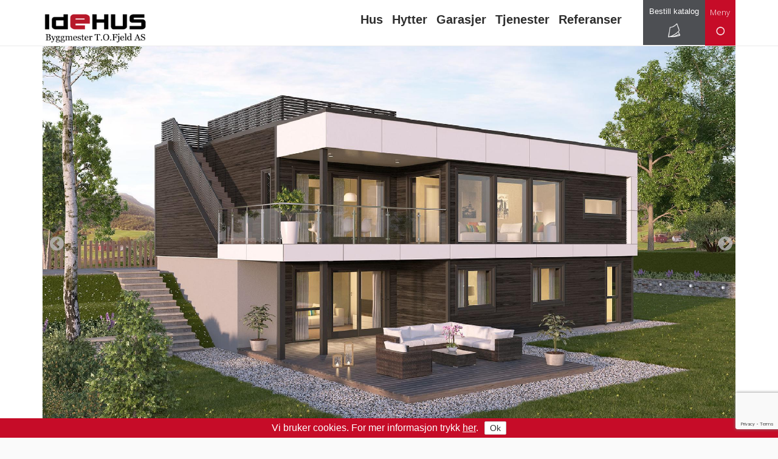

--- FILE ---
content_type: text/html; charset=utf-8
request_url: https://www.tofjeld.no/hus/1197/nona
body_size: 5186
content:
<!DOCTYPE html><html><head><title>Nona - Idehus forhandler </title><meta http-equiv="Content-Type" content="text/html; charset=utf-8"><meta name="description" content=""><link href="//netdna.bootstrapcdn.com/bootstrap/3.3.1/css/bootstrap.min.css" rel="stylesheet"><meta name="viewport" content="width=device-width, initial-scale=1.0"><link href='https://fonts.googleapis.com/css?family=Open+Sans:300,400,600,700,800' rel='stylesheet' type='text/css'><link href="/public/stylesheets/pasta.css" rel="stylesheet" type="text/css"><link href="https://s3-eu-west-1.amazonaws.com/solvecms/idehus.no/idehus/style.css?v=202601241057" rel="stylesheet" type="text/css"><link href="https://s3-eu-west-1.amazonaws.com/solvecms/tofjeld-no/idehus-forhandler/style.css?v=202410031000" rel="stylesheet" type="text/css"><link href="/public/javascripts/select2-3.5.1/select2.css" rel="stylesheet"><link href="/public/javascripts/select2-3.5.1/select2-bootstrap.css" rel="stylesheet"><link rel="stylesheet" type="text/css" href="https://cdnjs.cloudflare.com/ajax/libs/slick-carousel/1.5.5/slick.min.css"/><link rel="stylesheet" type="text/css" href="https://cdnjs.cloudflare.com/ajax/libs/slick-carousel/1.5.5/slick-theme.min.css"/><link href="/extra.css" rel="stylesheet" type="text/css"><!--[if lt IE 9]><script src="/public/javascripts/html5shiv.min.js"></script><![endif]--><script src='https://www.google.com/recaptcha/api.js?render=6Ld-f4EpAAAAAGTNJiqRdP2nFfb0ZqdvhNs5R5B7'></script><link href="/public/stylesheets/rowmachine-employeelist.css" rel="stylesheet" type="text/css"><link href="/public/stylesheets/rowmachine-product.css" rel="stylesheet" type="text/css"></head><body class="show-building show-house template-16 template-standard lang-no member-page"><noscript><iframe src="//www.googletagmanager.com/ns.html?id=GTM-T6CG5J" height="0" width="0" style="display:none;visibility:hidden"></iframe></noscript><script>(function(w,d,s,l,i){w[l]=w[l]||[];w[l].push({'gtm.start':
                new Date().getTime(),event:'gtm.js'});var f=d.getElementsByTagName(s)[0],
                j=d.createElement(s),dl=l!='dataLayer'?'&l='+l:'';j.async=true;j.src=
                '//www.googletagmanager.com/gtm.js?id='+i+dl;f.parentNode.insertBefore(j,f);
        })(window,document,'script','dataLayer','GTM-T6CG5J');</script><div class="section bg15 section-header template-bg-on"><div class="container"><div class="row"><div class="col-sm-3"><div class="module-logo "><a href="/"><img src="https://s3-eu-west-1.amazonaws.com/solvecms/tofjeld-no/fe60ad72-b372-40ff-b8ef-24b41d0b7c45" alt="Hjem"/></a></div></div><div class="col-sm-9"><div class="module-menu-holder sidemenu mobilmeny clickdown offscreen"><button class="module-menu-button" type="button" data-target=".module-menu-holder"><span class="sr-only">Vis navigasjon</span><span class="icon-bar"></span><span class="icon-bar"></span><span class="icon-bar"></span></button><ul class="module-menu level1"><li class="mi159 current"><a href="/hus"><span class="mi-txtspan">Hus</span></a></li><li class="mi165"><a href="/hytter"><span class="mi-txtspan">Hytter</span></a></li><li class="mi214"><a href="/katalog"><span class="mi-txtspan">Katalog</span></a></li><li class="mi256"><a href="/om-oss"><span class="mi-txtspan">Om oss</span></a></li><li class="mi597"><a href="/tjenester"><span class="mi-txtspan">Tjenester</span></a></li><li class="mi276"><a href="/referanser"><span class="mi-txtspan">Referanser</span></a></li><li class="mi408"><a href="/kontakt"><span class="mi-txtspan">Kontakt</span></a></li><li class="mi425"><a href="/partnere"><span class="mi-txtspan">Partnere</span></a></li><li class="mi746 has-children"><a href="/info"><span class="mi-txtspan">Info</span></a></li></ul></div><div class="module-menu-holder sidemenu desktopmeny clickdown "><button class="module-menu-button" type="button" data-target=".module-menu-holder"><span class="sr-only">Vis navigasjon</span><span class="icon-bar"></span><span class="icon-bar"></span><span class="icon-bar"></span></button><ul class="module-menu level1"><li class="mi159 current"><a href="/hus"><span class="mi-txtspan">Hus</span></a></li><li class="mi165"><a href="/hytter"><span class="mi-txtspan">Hytter</span></a></li><li class="mi214"><a href="/katalog"><span class="mi-txtspan">Katalog</span></a></li><li class="mi256"><a href="/om-oss"><span class="mi-txtspan">Om oss</span></a></li><li class="mi597"><a href="/tjenester"><span class="mi-txtspan">Tjenester</span></a></li><li class="mi276"><a href="/referanser"><span class="mi-txtspan">Referanser</span></a></li><li class="mi408"><a href="/kontakt"><span class="mi-txtspan">Kontakt</span></a></li><li class="mi425"><a href="/partnere"><span class="mi-txtspan">Partnere</span></a></li><li class="mi746 has-children"><a href="/info"><span class="mi-txtspan">Info</span></a><ul class="level2"><li class="mi785"><a href="/info/hvem-er-idehus"><span class="mi-txtspan">Hvem er Id&eacute;hus</span></a></li><li class="mi25564"><a href="/info/rehabilitering-ombygging-og-tilbygg"><span class="mi-txtspan">Oppussing</span></a></li><li class="mi728"><a href="/info/arkitekttjenester"><span class="mi-txtspan">Arkitekttjenester</span></a></li><li class="mi791"><a href="/info/dette-byr-vi-pa"><span class="mi-txtspan">Vi tilbyr</span></a></li><li class="mi797"><a href="/info/hvorfor-vare-hus"><span class="mi-txtspan">Hvorfor v&aring;re hus</span></a></li><li class="mi803"><a href="/info/veien-til-ny-bolig"><span class="mi-txtspan">Veien til ny bolig</span></a></li><li class="mi809"><a href="/info/slik-tolker-du-tegningene"><span class="mi-txtspan">Slik tolker du tegningene</span></a></li><li class="mi833"><a href="/info/leveransebeskrivelse"><span class="mi-txtspan">Leveransebeskrivelse</span></a></li><li class="mi827"><a href="/info/leverandorer"><span class="mi-txtspan">Leverand&oslash;rer</span></a></li></ul></li></ul></div><div class="order-cata"><a href="/katalog"><h6>Bestill katalog</h6><img src="https://s3-eu-west-1.amazonaws.com/solvecms/idehus.no/a6f7af84-8681-468c-bd5a-30831588e712"></a></div><div class="order-cata" id="cata-2"><a href="/katalog"><h6>Katalog</h6><img src="https://s3-eu-west-1.amazonaws.com/solvecms/idehus.no/a6f7af84-8681-468c-bd5a-30831588e712"></a></div><ul class="ekstra-meny"><li><a href="/hus">Hus</a></li><li><a href="/hytter">Hytter</a></li><li><a href="/garasjer">Garasjer</a></li><li><a href="/tjenester">Tjenester</a></li><li><a href="/referanser">Referanser</a></li></ul></div></div></div></div><div class="section bg67 section-breadcrumb template-bg-on"><div class="container"><div class="row"><div class="col-sm-12"></div></div></div></div><div class="section bg182 template-bg-on"><div class="container"><div class="row"><div class="col-sm-12"><div class="section"><div class="container"><div class="house"><div class="top-carousel house-carousel"><div class="image"><img src="https://s3-eu-west-1.amazonaws.com/tmwebapps/test/407a826f-d1f1-468b-8c6f-c70aedf47e99" alt="Toppbilde 1"/></div><div class="image"><img src="https://s3-eu-west-1.amazonaws.com/tmwebapps/test/2aabcaef-5fa5-4881-a03b-ae5486e90170" alt="Toppbilde 2"/></div><div class="image"><img src="https://s3-eu-west-1.amazonaws.com/tmwebapps/test/f33ae0cf-2875-41b9-b9bc-71de7dd97991" alt="Toppbilde 3"/></div><div class="image"><img src="https://s3-eu-west-1.amazonaws.com/tmwebapps/test/fc53a028-3f6d-43c6-aa91-08014f23ed58" alt="Toppbilde 4"/></div></div><div class="house-info"><div class="header"><div class="header-text"><h3 class="name">Nona</h3><h4 class="type moderne">Moderne</h4></div><div class="header-buttons"><a href="/katalog" class="btn bestill-katalog">Bestill katalog</a></div></div><div class="stats"><div class="row"><div class="col-sm-6 col-md-3"><div class="stat soverom"><label>Soverom</label><span>4</span></div><div class="stat bad"><label>Bad</label><span>2</span></div><div class="stat vaskerom"><label>Vaskerom</label><span>1</span></div><div class="stat bod"><label>Boder</label><span>2</span></div></div><div class="col-sm-6 col-md-3"><div class="stat bra-base"><label>Bruksareal sokkel</label><span>94.2m<sup>2</sup></span></div><div class="stat bra-floor1"><label>Bruksareal 1. etg</label><span>98.2m<sup>2</sup></span></div><div class="stat bra-roofed"><label>Overbygg</label><span>25.3m<sup>2</sup></span></div><div class="stat bra-totalt"><label>Bruksareal totalt</label><span>217.7m<sup>2</sup></span></div></div><div class="col-sm-6 col-md-3"><div class="stat bya"><label>Bebygd areal (BYA)</label><span>139.4m<sup>2</sup></span></div><div class="stat lengde"><label>Lengde</label><span>15.4m</span></div><div class="stat bredde"><label>Bredde</label><span>10.6m</span></div></div><div class="col-sm-6 col-md-3"><div class="stat tomtetype"><label>Tomtetype</label><span>Skrå</span></div><div class="stat energimerking"><label>Energimerking</label><span class="energy-marking color-b5">B</span></div></div></div></div><div class="text"><h1>Nona - Moderne hjem med god plass</h1><p>Nona er et moderne hjem for deg som &oslash;nsker godt med plass og en bolig som kombinerer funksjonalitet med stilrent design. Huset byr p&aring; fire romslige soverom, to bad, et praktisk vaskerom, en innbydende kjellerstue samt rikelig med garderobe- og bodplass som gj&oslash;r det enkelt &aring; holde orden i hverdagen.</p><p>Hjertet i boligen er den &aring;pne l&oslash;sningen mellom stue og kj&oslash;kken, hvor det er godt med plass til b&aring;de familieliv og sosiale sammenkomster. Store vindusflater slipper inn rikelig med lys og skaper en luftig og behagelig atmosf&aelig;re. Fra spisestuen har man direkte utgang til en overbygd balkong &ndash; et perfekt sted &aring; nyte frokosten eller en stille sommerkveld.</p><p>Balkongen binder boligen sammen med den store takterrassen, som via en utvendig trapp blir et naturlig samlingspunkt med plass til b&aring;de langbord, loungem&oslash;bler og solstoler. Nona er kort sagt en bolig som gir rom for b&aring;de hverdagsliv og festlige anledninger</p></div></div><div class="fasader"><h4 class="fasader-plantegninger">Fasader og plantegninger</h4><div class="house-carousel"><div class="image"><img src="https://s3-eu-west-1.amazonaws.com/tmwebapps/test/ed20e0d5-abcf-4950-a1e0-55ec11f63697" alt="Fasadebilde 1"/></div><div class="image"><img src="https://s3-eu-west-1.amazonaws.com/tmwebapps/test/4f9eb3df-f3e5-4637-96d2-cc3bd36e205b" alt="Fasadebilde 2"/></div><div class="image"><img src="https://s3-eu-west-1.amazonaws.com/tmwebapps/test/48050625-9498-47ed-b15d-6b2761d3fd19" alt="Fasadebilde 3"/></div><div class="image"><img src="https://s3-eu-west-1.amazonaws.com/tmwebapps/test/c8e43fd0-a6df-4578-955e-ad8e810c41fd" alt="Fasadebilde 4"/></div><div class="image"><img src="https://s3-eu-west-1.amazonaws.com/tmwebapps/test/07280ef1-6802-4dcd-af40-91b5292ef181" alt="Fasadebilde 5"/></div><div class="image"><img src="https://s3-eu-west-1.amazonaws.com/tmwebapps/test/23e35e4c-6e9b-4ae6-9a45-3dd0e611f20c" alt="Fasadebilde 6"/></div></div></div><div class="detaljer"><h4 class="detaljer">Detaljer</h4><div class="house-carousel"><div class="image"><img src="https://s3-eu-west-1.amazonaws.com/tmwebapps/test/986c4f0c-c7fe-418b-ac37-e30f195d3db2" alt="Detaljbilde 1"/></div></div></div></div></div></div><div class="section form book-meeting"><div class="container"><form action="/application/submitbookmeeting" method="post" accept-charset="utf-8" enctype="application/x-www-form-urlencoded" class="solve-form"><input type="hidden" name="authenticityToken" value="c311941e6e495151435cec426636ee883495278e"/><input type="hidden" name="object.source" value="/hus/1197/nona"><input type="hidden" name="houseName" value="Nona"><div class="first-name"><h1></h1><div class="form-group "><label class="control-label" for="fullName">Fullt navn <span class="required">påkrevd</span></label><input class="form-control full-name-input" type="text" name="object.fullName" value=""></div></div><div class="phone"><div class="form-group "><label class="control-label" for="phone">Telefonnummer </label><input class="form-control " type="text" name="object.phone" value=""></div></div><div class="email"><div class="form-group "><label class="control-label" for="email">E-post <span class="required">påkrevd</span></label><input class="form-control " type="text" name="object.email" value=""></div></div><div class="building-municipality"><div class="form-group "><label class="control-label" for="municipality">Byggekommune </label><input class="form-control " type="text" name="object.municipality" value=""></div></div><button class="btn" type="submit submit-book-meeting-btn">Send inn forespørsel</button></form></div></div></div></div></div></div><div class="section bg149 section-footer template-bg-on"><div class="container"><div class="row"><div class="col-sm-4"></div><div class="col-sm-4"></div><div class="col-sm-4"></div></div></div></div><div id="cookies"><div class="container"><div class="cookies-content"><p>Vi bruker cookies. For mer informasjon trykk <a href="/cookies">her</a>.</p><button onclick="acceptCookies()">Ok</button></div></div></div><script src="//ajax.googleapis.com/ajax/libs/jquery/1.9.1/jquery.min.js"></script><script type="text/javascript" src="//cdnjs.cloudflare.com/ajax/libs/jquery.matchHeight/0.6.0/jquery.matchHeight-min.js"></script><script src="//netdna.bootstrapcdn.com/bootstrap/3.3.1/js/bootstrap.min.js"></script><script src="/public/javascripts/select2-3.5.1/select2.min.js"></script><script src="/public/javascripts/select2-3.5.1/select2_locale_no.js"></script><script type="text/javascript">
    function acceptCookies(){
        var request = $.ajax({
            type:'POST',
            url:'/application/acceptCookies'
        });
        request.done(function(response, textStatus, jqXHR){
            if(response.success){
                var height = $("#cookies").height();
                $("#cookies").fadeOut(function(){
                    this.remove();
                    var bodyPaddingBotInt = parseInt($("body").css("padding-bottom"));
                    $("body").css("padding-bottom", bodyPaddingBotInt-height);
                });
            }
        });
    }

    $(document).ready(function(){
        var cookieDivHeight = $("#cookies").height();
        var bodyPaddingBotInt = parseInt($("body").css("padding-bottom"));
        $("body").css("padding-bottom", cookieDivHeight+bodyPaddingBotInt);
    });
</script><script type="text/javascript" src="https://cdnjs.cloudflare.com/ajax/libs/slick-carousel/1.5.5/slick.min.js"></script><script src="https://f.vimeocdn.com/js/froogaloop2.min.js"></script><script type="text/javascript">
    var tag = document.createElement('script');

    tag.src = "https://www.youtube.com/iframe_api";
    var firstScriptTag = document.getElementsByTagName('script')[0];
    firstScriptTag.parentNode.insertBefore(tag, firstScriptTag);

    var youtubeSlides = new Array();
    var vimeoSlides = new Array();
    function onYouTubeIframeAPIReady() {
        var $players = $('.slick-slide.slide-video').not('.slick-cloned').find('.youtube-video-slide');
        $players.each(function(index, object){
            var id = $(object).attr('id');
            player = new YT.Player( id, {
                events: { 'onStateChange': onPlayerStateChange }
            });
            youtubeSlides.push(player);
        });
    }
    function onPlayerStateChange(event) {
        var player = event.target.f;
        var $carousel = $(player).closest('.slick-carousel');
        if($carousel.hasClass('slick-autoplay')){
            switch(event.data) {
                case 0: //end
                    $carousel.slick('slickPlay');
                    $carousel.slick('slickSetOption', 'autoplay', true, true);
                    break;
                case 1: //play
                    $carousel.slick('slickPause');
                    $carousel.slick('slickSetOption', 'autoplay', false, true);
                    break;
                case 2: //pause
                    $carousel.slick('slickPlay');
                    $carousel.slick('slickSetOption', 'autoplay', true, true);
                    break;
            }
        }
    }

    function vimeoInit(carousel){
        var $slides = $(carousel).find('.slick-slide.slide-video').not('.slick-cloned').find('.vimeo-video-slide');
        $slides.each(function(index, object){
            var player = $f(object);
            player.addEvent('ready', function(){
                player.addEvent('pause', vimeoPause);
                player.addEvent('finish', vimeoEnd);
                player.addEvent('playProgress', vimeoPlay);
            });
            vimeoSlides.push(player);
        });
    }

    function vimeoPause(id) {
        var $carousel = $("#"+id).closest('.slick-carousel');
        if($carousel.hasClass('slick-autoplay')){
            $carousel.slick('slickPlay');
            $carousel.slick('slickSetOption', 'autoplay', true, true);
        }
    }

    function vimeoEnd(id) {
        var $carousel = $("#"+id).closest('.slick-carousel');
        if($carousel.hasClass('slick-autoplay')){
            $carousel.slick('slickPlay');
            $carousel.slick('slickSetOption', 'autoplay', true, true);
        }
    }

    function vimeoPlay(data, id) {
        var $carousel = $("#"+id).closest('.slick-carousel');
        if($carousel.hasClass('slick-autoplay')){
            $carousel.slick('slickPause');
            $carousel.slick('slickSetOption', 'autoplay', false, true);
        }
    }
</script><script type="text/javascript">
    $(document).ready(function(){
        $('.module-menu-holder .module-menu-button').on("click", function(e){
            e.preventDefault();
            if($('.module-menu-holder').hasClass("open")) {
                $('.module-menu-holder').removeClass('open');
                $('body').removeClass('menu-open');
            } else {
                $('.main-menu-holder').show();
                $('.module-menu-holder').addClass('open');
                $('body').addClass('menu-open');
            }
        });

        $(document).on("mousedown touchstart", function(e){
            if(e.which == 1 || e.which == 0){
                var item = $('.module-menu-holder');
                var menu = $('.module-menu-holder .module-menu-button');
                if(!item.is(e.target) && item.has(e.target).length === 0 && !menu.is(e.target)){
                    if($('.module-menu-holder').hasClass("open")) {
                        $('.module-menu-holder').removeClass('open');
                        $('body').removeClass('menu-open');
                    }
                }
            }
        });
    });
</script><script type="text/javascript">
    grecaptcha.ready(function() {
        $('.module-formbuilder form button[type="submit"]').prop('disabled', false);
    });
</script><script type="text/javascript">
    $(document).ready(function() {
        $(".house-carousel").slick({
            dots: true,
            infinite: true,
            slidesToShow: 1,
            slidesToScroll: 1,
            autoplay: true,
            autoplaySpeed: 7000,
            fade: false,
            arrows: true,
            slide: 'div'
        });
    });


</script><script src="/public/javascripts/bootstrap-3-typeahead/bootstrap-3-typeahead.min.js"></script><script type="text/javascript">

    $(document).ready(function(){
                    $(".book-meeting .submit-book-meeting-btn").click(function(event) {
                var form = $(this).closest('form');
                event.preventDefault();
                                grecaptcha.execute('6Ld-f4EpAAAAAGTNJiqRdP2nFfb0ZqdvhNs5R5B7', {action: 'human_check'})
                        .then(function(token) {
                            form.append('<input type="hidden" name="isHumanToken" value="'+token+'">');
                            form.submit();
                        });
            });
        
            });
</script><script src="/extra.js"></script><script>
                        var getPicture = function(options) {var pattern = '/picture/:id/:type.jpg';for(key in options) {var val = options[key];pattern = pattern.replace(':' + encodeURIComponent(key), ( (val===undefined || val===null)?'': val));}return pattern;}
            var getDocument = function(options) {var pattern = '/dokument/:id/:fileName';for(key in options) {var val = options[key];pattern = pattern.replace(':' + encodeURIComponent(key), ( (val===undefined || val===null)?'': val));}return pattern;}
            var show = function(options) {var pattern = '/:alias';for(key in options) {var val = options[key];pattern = pattern.replace(':' + encodeURIComponent(key), ( (val===undefined || val===null)?'': val));}return pattern;}
            var index = function(options) {var pattern = '/';for(key in options) {var val = options[key];pattern = pattern.replace(':' + encodeURIComponent(key), ( (val===undefined || val===null)?'': val));}return pattern;}
        </script></body></html>

--- FILE ---
content_type: text/html; charset=utf-8
request_url: https://www.google.com/recaptcha/api2/anchor?ar=1&k=6Ld-f4EpAAAAAGTNJiqRdP2nFfb0ZqdvhNs5R5B7&co=aHR0cHM6Ly93d3cudG9mamVsZC5ubzo0NDM.&hl=en&v=PoyoqOPhxBO7pBk68S4YbpHZ&size=invisible&anchor-ms=20000&execute-ms=30000&cb=jn2qo1r0gvgg
body_size: 48787
content:
<!DOCTYPE HTML><html dir="ltr" lang="en"><head><meta http-equiv="Content-Type" content="text/html; charset=UTF-8">
<meta http-equiv="X-UA-Compatible" content="IE=edge">
<title>reCAPTCHA</title>
<style type="text/css">
/* cyrillic-ext */
@font-face {
  font-family: 'Roboto';
  font-style: normal;
  font-weight: 400;
  font-stretch: 100%;
  src: url(//fonts.gstatic.com/s/roboto/v48/KFO7CnqEu92Fr1ME7kSn66aGLdTylUAMa3GUBHMdazTgWw.woff2) format('woff2');
  unicode-range: U+0460-052F, U+1C80-1C8A, U+20B4, U+2DE0-2DFF, U+A640-A69F, U+FE2E-FE2F;
}
/* cyrillic */
@font-face {
  font-family: 'Roboto';
  font-style: normal;
  font-weight: 400;
  font-stretch: 100%;
  src: url(//fonts.gstatic.com/s/roboto/v48/KFO7CnqEu92Fr1ME7kSn66aGLdTylUAMa3iUBHMdazTgWw.woff2) format('woff2');
  unicode-range: U+0301, U+0400-045F, U+0490-0491, U+04B0-04B1, U+2116;
}
/* greek-ext */
@font-face {
  font-family: 'Roboto';
  font-style: normal;
  font-weight: 400;
  font-stretch: 100%;
  src: url(//fonts.gstatic.com/s/roboto/v48/KFO7CnqEu92Fr1ME7kSn66aGLdTylUAMa3CUBHMdazTgWw.woff2) format('woff2');
  unicode-range: U+1F00-1FFF;
}
/* greek */
@font-face {
  font-family: 'Roboto';
  font-style: normal;
  font-weight: 400;
  font-stretch: 100%;
  src: url(//fonts.gstatic.com/s/roboto/v48/KFO7CnqEu92Fr1ME7kSn66aGLdTylUAMa3-UBHMdazTgWw.woff2) format('woff2');
  unicode-range: U+0370-0377, U+037A-037F, U+0384-038A, U+038C, U+038E-03A1, U+03A3-03FF;
}
/* math */
@font-face {
  font-family: 'Roboto';
  font-style: normal;
  font-weight: 400;
  font-stretch: 100%;
  src: url(//fonts.gstatic.com/s/roboto/v48/KFO7CnqEu92Fr1ME7kSn66aGLdTylUAMawCUBHMdazTgWw.woff2) format('woff2');
  unicode-range: U+0302-0303, U+0305, U+0307-0308, U+0310, U+0312, U+0315, U+031A, U+0326-0327, U+032C, U+032F-0330, U+0332-0333, U+0338, U+033A, U+0346, U+034D, U+0391-03A1, U+03A3-03A9, U+03B1-03C9, U+03D1, U+03D5-03D6, U+03F0-03F1, U+03F4-03F5, U+2016-2017, U+2034-2038, U+203C, U+2040, U+2043, U+2047, U+2050, U+2057, U+205F, U+2070-2071, U+2074-208E, U+2090-209C, U+20D0-20DC, U+20E1, U+20E5-20EF, U+2100-2112, U+2114-2115, U+2117-2121, U+2123-214F, U+2190, U+2192, U+2194-21AE, U+21B0-21E5, U+21F1-21F2, U+21F4-2211, U+2213-2214, U+2216-22FF, U+2308-230B, U+2310, U+2319, U+231C-2321, U+2336-237A, U+237C, U+2395, U+239B-23B7, U+23D0, U+23DC-23E1, U+2474-2475, U+25AF, U+25B3, U+25B7, U+25BD, U+25C1, U+25CA, U+25CC, U+25FB, U+266D-266F, U+27C0-27FF, U+2900-2AFF, U+2B0E-2B11, U+2B30-2B4C, U+2BFE, U+3030, U+FF5B, U+FF5D, U+1D400-1D7FF, U+1EE00-1EEFF;
}
/* symbols */
@font-face {
  font-family: 'Roboto';
  font-style: normal;
  font-weight: 400;
  font-stretch: 100%;
  src: url(//fonts.gstatic.com/s/roboto/v48/KFO7CnqEu92Fr1ME7kSn66aGLdTylUAMaxKUBHMdazTgWw.woff2) format('woff2');
  unicode-range: U+0001-000C, U+000E-001F, U+007F-009F, U+20DD-20E0, U+20E2-20E4, U+2150-218F, U+2190, U+2192, U+2194-2199, U+21AF, U+21E6-21F0, U+21F3, U+2218-2219, U+2299, U+22C4-22C6, U+2300-243F, U+2440-244A, U+2460-24FF, U+25A0-27BF, U+2800-28FF, U+2921-2922, U+2981, U+29BF, U+29EB, U+2B00-2BFF, U+4DC0-4DFF, U+FFF9-FFFB, U+10140-1018E, U+10190-1019C, U+101A0, U+101D0-101FD, U+102E0-102FB, U+10E60-10E7E, U+1D2C0-1D2D3, U+1D2E0-1D37F, U+1F000-1F0FF, U+1F100-1F1AD, U+1F1E6-1F1FF, U+1F30D-1F30F, U+1F315, U+1F31C, U+1F31E, U+1F320-1F32C, U+1F336, U+1F378, U+1F37D, U+1F382, U+1F393-1F39F, U+1F3A7-1F3A8, U+1F3AC-1F3AF, U+1F3C2, U+1F3C4-1F3C6, U+1F3CA-1F3CE, U+1F3D4-1F3E0, U+1F3ED, U+1F3F1-1F3F3, U+1F3F5-1F3F7, U+1F408, U+1F415, U+1F41F, U+1F426, U+1F43F, U+1F441-1F442, U+1F444, U+1F446-1F449, U+1F44C-1F44E, U+1F453, U+1F46A, U+1F47D, U+1F4A3, U+1F4B0, U+1F4B3, U+1F4B9, U+1F4BB, U+1F4BF, U+1F4C8-1F4CB, U+1F4D6, U+1F4DA, U+1F4DF, U+1F4E3-1F4E6, U+1F4EA-1F4ED, U+1F4F7, U+1F4F9-1F4FB, U+1F4FD-1F4FE, U+1F503, U+1F507-1F50B, U+1F50D, U+1F512-1F513, U+1F53E-1F54A, U+1F54F-1F5FA, U+1F610, U+1F650-1F67F, U+1F687, U+1F68D, U+1F691, U+1F694, U+1F698, U+1F6AD, U+1F6B2, U+1F6B9-1F6BA, U+1F6BC, U+1F6C6-1F6CF, U+1F6D3-1F6D7, U+1F6E0-1F6EA, U+1F6F0-1F6F3, U+1F6F7-1F6FC, U+1F700-1F7FF, U+1F800-1F80B, U+1F810-1F847, U+1F850-1F859, U+1F860-1F887, U+1F890-1F8AD, U+1F8B0-1F8BB, U+1F8C0-1F8C1, U+1F900-1F90B, U+1F93B, U+1F946, U+1F984, U+1F996, U+1F9E9, U+1FA00-1FA6F, U+1FA70-1FA7C, U+1FA80-1FA89, U+1FA8F-1FAC6, U+1FACE-1FADC, U+1FADF-1FAE9, U+1FAF0-1FAF8, U+1FB00-1FBFF;
}
/* vietnamese */
@font-face {
  font-family: 'Roboto';
  font-style: normal;
  font-weight: 400;
  font-stretch: 100%;
  src: url(//fonts.gstatic.com/s/roboto/v48/KFO7CnqEu92Fr1ME7kSn66aGLdTylUAMa3OUBHMdazTgWw.woff2) format('woff2');
  unicode-range: U+0102-0103, U+0110-0111, U+0128-0129, U+0168-0169, U+01A0-01A1, U+01AF-01B0, U+0300-0301, U+0303-0304, U+0308-0309, U+0323, U+0329, U+1EA0-1EF9, U+20AB;
}
/* latin-ext */
@font-face {
  font-family: 'Roboto';
  font-style: normal;
  font-weight: 400;
  font-stretch: 100%;
  src: url(//fonts.gstatic.com/s/roboto/v48/KFO7CnqEu92Fr1ME7kSn66aGLdTylUAMa3KUBHMdazTgWw.woff2) format('woff2');
  unicode-range: U+0100-02BA, U+02BD-02C5, U+02C7-02CC, U+02CE-02D7, U+02DD-02FF, U+0304, U+0308, U+0329, U+1D00-1DBF, U+1E00-1E9F, U+1EF2-1EFF, U+2020, U+20A0-20AB, U+20AD-20C0, U+2113, U+2C60-2C7F, U+A720-A7FF;
}
/* latin */
@font-face {
  font-family: 'Roboto';
  font-style: normal;
  font-weight: 400;
  font-stretch: 100%;
  src: url(//fonts.gstatic.com/s/roboto/v48/KFO7CnqEu92Fr1ME7kSn66aGLdTylUAMa3yUBHMdazQ.woff2) format('woff2');
  unicode-range: U+0000-00FF, U+0131, U+0152-0153, U+02BB-02BC, U+02C6, U+02DA, U+02DC, U+0304, U+0308, U+0329, U+2000-206F, U+20AC, U+2122, U+2191, U+2193, U+2212, U+2215, U+FEFF, U+FFFD;
}
/* cyrillic-ext */
@font-face {
  font-family: 'Roboto';
  font-style: normal;
  font-weight: 500;
  font-stretch: 100%;
  src: url(//fonts.gstatic.com/s/roboto/v48/KFO7CnqEu92Fr1ME7kSn66aGLdTylUAMa3GUBHMdazTgWw.woff2) format('woff2');
  unicode-range: U+0460-052F, U+1C80-1C8A, U+20B4, U+2DE0-2DFF, U+A640-A69F, U+FE2E-FE2F;
}
/* cyrillic */
@font-face {
  font-family: 'Roboto';
  font-style: normal;
  font-weight: 500;
  font-stretch: 100%;
  src: url(//fonts.gstatic.com/s/roboto/v48/KFO7CnqEu92Fr1ME7kSn66aGLdTylUAMa3iUBHMdazTgWw.woff2) format('woff2');
  unicode-range: U+0301, U+0400-045F, U+0490-0491, U+04B0-04B1, U+2116;
}
/* greek-ext */
@font-face {
  font-family: 'Roboto';
  font-style: normal;
  font-weight: 500;
  font-stretch: 100%;
  src: url(//fonts.gstatic.com/s/roboto/v48/KFO7CnqEu92Fr1ME7kSn66aGLdTylUAMa3CUBHMdazTgWw.woff2) format('woff2');
  unicode-range: U+1F00-1FFF;
}
/* greek */
@font-face {
  font-family: 'Roboto';
  font-style: normal;
  font-weight: 500;
  font-stretch: 100%;
  src: url(//fonts.gstatic.com/s/roboto/v48/KFO7CnqEu92Fr1ME7kSn66aGLdTylUAMa3-UBHMdazTgWw.woff2) format('woff2');
  unicode-range: U+0370-0377, U+037A-037F, U+0384-038A, U+038C, U+038E-03A1, U+03A3-03FF;
}
/* math */
@font-face {
  font-family: 'Roboto';
  font-style: normal;
  font-weight: 500;
  font-stretch: 100%;
  src: url(//fonts.gstatic.com/s/roboto/v48/KFO7CnqEu92Fr1ME7kSn66aGLdTylUAMawCUBHMdazTgWw.woff2) format('woff2');
  unicode-range: U+0302-0303, U+0305, U+0307-0308, U+0310, U+0312, U+0315, U+031A, U+0326-0327, U+032C, U+032F-0330, U+0332-0333, U+0338, U+033A, U+0346, U+034D, U+0391-03A1, U+03A3-03A9, U+03B1-03C9, U+03D1, U+03D5-03D6, U+03F0-03F1, U+03F4-03F5, U+2016-2017, U+2034-2038, U+203C, U+2040, U+2043, U+2047, U+2050, U+2057, U+205F, U+2070-2071, U+2074-208E, U+2090-209C, U+20D0-20DC, U+20E1, U+20E5-20EF, U+2100-2112, U+2114-2115, U+2117-2121, U+2123-214F, U+2190, U+2192, U+2194-21AE, U+21B0-21E5, U+21F1-21F2, U+21F4-2211, U+2213-2214, U+2216-22FF, U+2308-230B, U+2310, U+2319, U+231C-2321, U+2336-237A, U+237C, U+2395, U+239B-23B7, U+23D0, U+23DC-23E1, U+2474-2475, U+25AF, U+25B3, U+25B7, U+25BD, U+25C1, U+25CA, U+25CC, U+25FB, U+266D-266F, U+27C0-27FF, U+2900-2AFF, U+2B0E-2B11, U+2B30-2B4C, U+2BFE, U+3030, U+FF5B, U+FF5D, U+1D400-1D7FF, U+1EE00-1EEFF;
}
/* symbols */
@font-face {
  font-family: 'Roboto';
  font-style: normal;
  font-weight: 500;
  font-stretch: 100%;
  src: url(//fonts.gstatic.com/s/roboto/v48/KFO7CnqEu92Fr1ME7kSn66aGLdTylUAMaxKUBHMdazTgWw.woff2) format('woff2');
  unicode-range: U+0001-000C, U+000E-001F, U+007F-009F, U+20DD-20E0, U+20E2-20E4, U+2150-218F, U+2190, U+2192, U+2194-2199, U+21AF, U+21E6-21F0, U+21F3, U+2218-2219, U+2299, U+22C4-22C6, U+2300-243F, U+2440-244A, U+2460-24FF, U+25A0-27BF, U+2800-28FF, U+2921-2922, U+2981, U+29BF, U+29EB, U+2B00-2BFF, U+4DC0-4DFF, U+FFF9-FFFB, U+10140-1018E, U+10190-1019C, U+101A0, U+101D0-101FD, U+102E0-102FB, U+10E60-10E7E, U+1D2C0-1D2D3, U+1D2E0-1D37F, U+1F000-1F0FF, U+1F100-1F1AD, U+1F1E6-1F1FF, U+1F30D-1F30F, U+1F315, U+1F31C, U+1F31E, U+1F320-1F32C, U+1F336, U+1F378, U+1F37D, U+1F382, U+1F393-1F39F, U+1F3A7-1F3A8, U+1F3AC-1F3AF, U+1F3C2, U+1F3C4-1F3C6, U+1F3CA-1F3CE, U+1F3D4-1F3E0, U+1F3ED, U+1F3F1-1F3F3, U+1F3F5-1F3F7, U+1F408, U+1F415, U+1F41F, U+1F426, U+1F43F, U+1F441-1F442, U+1F444, U+1F446-1F449, U+1F44C-1F44E, U+1F453, U+1F46A, U+1F47D, U+1F4A3, U+1F4B0, U+1F4B3, U+1F4B9, U+1F4BB, U+1F4BF, U+1F4C8-1F4CB, U+1F4D6, U+1F4DA, U+1F4DF, U+1F4E3-1F4E6, U+1F4EA-1F4ED, U+1F4F7, U+1F4F9-1F4FB, U+1F4FD-1F4FE, U+1F503, U+1F507-1F50B, U+1F50D, U+1F512-1F513, U+1F53E-1F54A, U+1F54F-1F5FA, U+1F610, U+1F650-1F67F, U+1F687, U+1F68D, U+1F691, U+1F694, U+1F698, U+1F6AD, U+1F6B2, U+1F6B9-1F6BA, U+1F6BC, U+1F6C6-1F6CF, U+1F6D3-1F6D7, U+1F6E0-1F6EA, U+1F6F0-1F6F3, U+1F6F7-1F6FC, U+1F700-1F7FF, U+1F800-1F80B, U+1F810-1F847, U+1F850-1F859, U+1F860-1F887, U+1F890-1F8AD, U+1F8B0-1F8BB, U+1F8C0-1F8C1, U+1F900-1F90B, U+1F93B, U+1F946, U+1F984, U+1F996, U+1F9E9, U+1FA00-1FA6F, U+1FA70-1FA7C, U+1FA80-1FA89, U+1FA8F-1FAC6, U+1FACE-1FADC, U+1FADF-1FAE9, U+1FAF0-1FAF8, U+1FB00-1FBFF;
}
/* vietnamese */
@font-face {
  font-family: 'Roboto';
  font-style: normal;
  font-weight: 500;
  font-stretch: 100%;
  src: url(//fonts.gstatic.com/s/roboto/v48/KFO7CnqEu92Fr1ME7kSn66aGLdTylUAMa3OUBHMdazTgWw.woff2) format('woff2');
  unicode-range: U+0102-0103, U+0110-0111, U+0128-0129, U+0168-0169, U+01A0-01A1, U+01AF-01B0, U+0300-0301, U+0303-0304, U+0308-0309, U+0323, U+0329, U+1EA0-1EF9, U+20AB;
}
/* latin-ext */
@font-face {
  font-family: 'Roboto';
  font-style: normal;
  font-weight: 500;
  font-stretch: 100%;
  src: url(//fonts.gstatic.com/s/roboto/v48/KFO7CnqEu92Fr1ME7kSn66aGLdTylUAMa3KUBHMdazTgWw.woff2) format('woff2');
  unicode-range: U+0100-02BA, U+02BD-02C5, U+02C7-02CC, U+02CE-02D7, U+02DD-02FF, U+0304, U+0308, U+0329, U+1D00-1DBF, U+1E00-1E9F, U+1EF2-1EFF, U+2020, U+20A0-20AB, U+20AD-20C0, U+2113, U+2C60-2C7F, U+A720-A7FF;
}
/* latin */
@font-face {
  font-family: 'Roboto';
  font-style: normal;
  font-weight: 500;
  font-stretch: 100%;
  src: url(//fonts.gstatic.com/s/roboto/v48/KFO7CnqEu92Fr1ME7kSn66aGLdTylUAMa3yUBHMdazQ.woff2) format('woff2');
  unicode-range: U+0000-00FF, U+0131, U+0152-0153, U+02BB-02BC, U+02C6, U+02DA, U+02DC, U+0304, U+0308, U+0329, U+2000-206F, U+20AC, U+2122, U+2191, U+2193, U+2212, U+2215, U+FEFF, U+FFFD;
}
/* cyrillic-ext */
@font-face {
  font-family: 'Roboto';
  font-style: normal;
  font-weight: 900;
  font-stretch: 100%;
  src: url(//fonts.gstatic.com/s/roboto/v48/KFO7CnqEu92Fr1ME7kSn66aGLdTylUAMa3GUBHMdazTgWw.woff2) format('woff2');
  unicode-range: U+0460-052F, U+1C80-1C8A, U+20B4, U+2DE0-2DFF, U+A640-A69F, U+FE2E-FE2F;
}
/* cyrillic */
@font-face {
  font-family: 'Roboto';
  font-style: normal;
  font-weight: 900;
  font-stretch: 100%;
  src: url(//fonts.gstatic.com/s/roboto/v48/KFO7CnqEu92Fr1ME7kSn66aGLdTylUAMa3iUBHMdazTgWw.woff2) format('woff2');
  unicode-range: U+0301, U+0400-045F, U+0490-0491, U+04B0-04B1, U+2116;
}
/* greek-ext */
@font-face {
  font-family: 'Roboto';
  font-style: normal;
  font-weight: 900;
  font-stretch: 100%;
  src: url(//fonts.gstatic.com/s/roboto/v48/KFO7CnqEu92Fr1ME7kSn66aGLdTylUAMa3CUBHMdazTgWw.woff2) format('woff2');
  unicode-range: U+1F00-1FFF;
}
/* greek */
@font-face {
  font-family: 'Roboto';
  font-style: normal;
  font-weight: 900;
  font-stretch: 100%;
  src: url(//fonts.gstatic.com/s/roboto/v48/KFO7CnqEu92Fr1ME7kSn66aGLdTylUAMa3-UBHMdazTgWw.woff2) format('woff2');
  unicode-range: U+0370-0377, U+037A-037F, U+0384-038A, U+038C, U+038E-03A1, U+03A3-03FF;
}
/* math */
@font-face {
  font-family: 'Roboto';
  font-style: normal;
  font-weight: 900;
  font-stretch: 100%;
  src: url(//fonts.gstatic.com/s/roboto/v48/KFO7CnqEu92Fr1ME7kSn66aGLdTylUAMawCUBHMdazTgWw.woff2) format('woff2');
  unicode-range: U+0302-0303, U+0305, U+0307-0308, U+0310, U+0312, U+0315, U+031A, U+0326-0327, U+032C, U+032F-0330, U+0332-0333, U+0338, U+033A, U+0346, U+034D, U+0391-03A1, U+03A3-03A9, U+03B1-03C9, U+03D1, U+03D5-03D6, U+03F0-03F1, U+03F4-03F5, U+2016-2017, U+2034-2038, U+203C, U+2040, U+2043, U+2047, U+2050, U+2057, U+205F, U+2070-2071, U+2074-208E, U+2090-209C, U+20D0-20DC, U+20E1, U+20E5-20EF, U+2100-2112, U+2114-2115, U+2117-2121, U+2123-214F, U+2190, U+2192, U+2194-21AE, U+21B0-21E5, U+21F1-21F2, U+21F4-2211, U+2213-2214, U+2216-22FF, U+2308-230B, U+2310, U+2319, U+231C-2321, U+2336-237A, U+237C, U+2395, U+239B-23B7, U+23D0, U+23DC-23E1, U+2474-2475, U+25AF, U+25B3, U+25B7, U+25BD, U+25C1, U+25CA, U+25CC, U+25FB, U+266D-266F, U+27C0-27FF, U+2900-2AFF, U+2B0E-2B11, U+2B30-2B4C, U+2BFE, U+3030, U+FF5B, U+FF5D, U+1D400-1D7FF, U+1EE00-1EEFF;
}
/* symbols */
@font-face {
  font-family: 'Roboto';
  font-style: normal;
  font-weight: 900;
  font-stretch: 100%;
  src: url(//fonts.gstatic.com/s/roboto/v48/KFO7CnqEu92Fr1ME7kSn66aGLdTylUAMaxKUBHMdazTgWw.woff2) format('woff2');
  unicode-range: U+0001-000C, U+000E-001F, U+007F-009F, U+20DD-20E0, U+20E2-20E4, U+2150-218F, U+2190, U+2192, U+2194-2199, U+21AF, U+21E6-21F0, U+21F3, U+2218-2219, U+2299, U+22C4-22C6, U+2300-243F, U+2440-244A, U+2460-24FF, U+25A0-27BF, U+2800-28FF, U+2921-2922, U+2981, U+29BF, U+29EB, U+2B00-2BFF, U+4DC0-4DFF, U+FFF9-FFFB, U+10140-1018E, U+10190-1019C, U+101A0, U+101D0-101FD, U+102E0-102FB, U+10E60-10E7E, U+1D2C0-1D2D3, U+1D2E0-1D37F, U+1F000-1F0FF, U+1F100-1F1AD, U+1F1E6-1F1FF, U+1F30D-1F30F, U+1F315, U+1F31C, U+1F31E, U+1F320-1F32C, U+1F336, U+1F378, U+1F37D, U+1F382, U+1F393-1F39F, U+1F3A7-1F3A8, U+1F3AC-1F3AF, U+1F3C2, U+1F3C4-1F3C6, U+1F3CA-1F3CE, U+1F3D4-1F3E0, U+1F3ED, U+1F3F1-1F3F3, U+1F3F5-1F3F7, U+1F408, U+1F415, U+1F41F, U+1F426, U+1F43F, U+1F441-1F442, U+1F444, U+1F446-1F449, U+1F44C-1F44E, U+1F453, U+1F46A, U+1F47D, U+1F4A3, U+1F4B0, U+1F4B3, U+1F4B9, U+1F4BB, U+1F4BF, U+1F4C8-1F4CB, U+1F4D6, U+1F4DA, U+1F4DF, U+1F4E3-1F4E6, U+1F4EA-1F4ED, U+1F4F7, U+1F4F9-1F4FB, U+1F4FD-1F4FE, U+1F503, U+1F507-1F50B, U+1F50D, U+1F512-1F513, U+1F53E-1F54A, U+1F54F-1F5FA, U+1F610, U+1F650-1F67F, U+1F687, U+1F68D, U+1F691, U+1F694, U+1F698, U+1F6AD, U+1F6B2, U+1F6B9-1F6BA, U+1F6BC, U+1F6C6-1F6CF, U+1F6D3-1F6D7, U+1F6E0-1F6EA, U+1F6F0-1F6F3, U+1F6F7-1F6FC, U+1F700-1F7FF, U+1F800-1F80B, U+1F810-1F847, U+1F850-1F859, U+1F860-1F887, U+1F890-1F8AD, U+1F8B0-1F8BB, U+1F8C0-1F8C1, U+1F900-1F90B, U+1F93B, U+1F946, U+1F984, U+1F996, U+1F9E9, U+1FA00-1FA6F, U+1FA70-1FA7C, U+1FA80-1FA89, U+1FA8F-1FAC6, U+1FACE-1FADC, U+1FADF-1FAE9, U+1FAF0-1FAF8, U+1FB00-1FBFF;
}
/* vietnamese */
@font-face {
  font-family: 'Roboto';
  font-style: normal;
  font-weight: 900;
  font-stretch: 100%;
  src: url(//fonts.gstatic.com/s/roboto/v48/KFO7CnqEu92Fr1ME7kSn66aGLdTylUAMa3OUBHMdazTgWw.woff2) format('woff2');
  unicode-range: U+0102-0103, U+0110-0111, U+0128-0129, U+0168-0169, U+01A0-01A1, U+01AF-01B0, U+0300-0301, U+0303-0304, U+0308-0309, U+0323, U+0329, U+1EA0-1EF9, U+20AB;
}
/* latin-ext */
@font-face {
  font-family: 'Roboto';
  font-style: normal;
  font-weight: 900;
  font-stretch: 100%;
  src: url(//fonts.gstatic.com/s/roboto/v48/KFO7CnqEu92Fr1ME7kSn66aGLdTylUAMa3KUBHMdazTgWw.woff2) format('woff2');
  unicode-range: U+0100-02BA, U+02BD-02C5, U+02C7-02CC, U+02CE-02D7, U+02DD-02FF, U+0304, U+0308, U+0329, U+1D00-1DBF, U+1E00-1E9F, U+1EF2-1EFF, U+2020, U+20A0-20AB, U+20AD-20C0, U+2113, U+2C60-2C7F, U+A720-A7FF;
}
/* latin */
@font-face {
  font-family: 'Roboto';
  font-style: normal;
  font-weight: 900;
  font-stretch: 100%;
  src: url(//fonts.gstatic.com/s/roboto/v48/KFO7CnqEu92Fr1ME7kSn66aGLdTylUAMa3yUBHMdazQ.woff2) format('woff2');
  unicode-range: U+0000-00FF, U+0131, U+0152-0153, U+02BB-02BC, U+02C6, U+02DA, U+02DC, U+0304, U+0308, U+0329, U+2000-206F, U+20AC, U+2122, U+2191, U+2193, U+2212, U+2215, U+FEFF, U+FFFD;
}

</style>
<link rel="stylesheet" type="text/css" href="https://www.gstatic.com/recaptcha/releases/PoyoqOPhxBO7pBk68S4YbpHZ/styles__ltr.css">
<script nonce="ixQsd3VFivEII_93I5GlNQ" type="text/javascript">window['__recaptcha_api'] = 'https://www.google.com/recaptcha/api2/';</script>
<script type="text/javascript" src="https://www.gstatic.com/recaptcha/releases/PoyoqOPhxBO7pBk68S4YbpHZ/recaptcha__en.js" nonce="ixQsd3VFivEII_93I5GlNQ">
      
    </script></head>
<body><div id="rc-anchor-alert" class="rc-anchor-alert"></div>
<input type="hidden" id="recaptcha-token" value="[base64]">
<script type="text/javascript" nonce="ixQsd3VFivEII_93I5GlNQ">
      recaptcha.anchor.Main.init("[\x22ainput\x22,[\x22bgdata\x22,\x22\x22,\[base64]/[base64]/[base64]/bmV3IHJbeF0oY1swXSk6RT09Mj9uZXcgclt4XShjWzBdLGNbMV0pOkU9PTM/bmV3IHJbeF0oY1swXSxjWzFdLGNbMl0pOkU9PTQ/[base64]/[base64]/[base64]/[base64]/[base64]/[base64]/[base64]/[base64]\x22,\[base64]\\u003d\x22,\x22C8KAw4/Dl3/DvMOww5fDt8O3w6ZKOMOxwowjw4MUwp8NWsOgPcO8w5rDncKtw7vDu0jCvsO0w7jDp8Kiw69UQnYZwo3Cq1TDhcKmRmR2a8OJUwd2w6DDmMO4w6nDgilUwpMow4JgwpXDnMK+CGoVw4LDhcO+Y8ODw4N4NjDCrcOTBDETw6FsXsK/woLDhSXCgmjCi8OYEXfDhMOhw6fDhcOGdmLCtsO0w4EIWWjCmcKwwrFqwoTCgHVXUHfDpCzCoMObVj7Cl8KKCF9kMsOKB8KZK8OLwrEYw7zCvzZpKMKtHcOsD8KOH8O5VQjCulXCrnbDj8KQLsOcOcKpw7RYTsKSe8OUwpw/wowCFUobR8OFaT7CrsKUwqTDqsK0w6DCpMOlM8K4csOCf8O1J8OCwoJwwoLCmgrCoHl5bGXCsMKGXVHDuCI/[base64]/[base64]/[base64]/DksOywpJZdsOoLgRXJMKeaXxPwoIxwofDgElfRGbDqxPDn8KNGsKSwqfCoERuecOMwqZSbsKNJxzDhXghBHYGG0/CsMOLw7nDucKawprDmsOZRcKUYFoFw7TCllFVwp8PQcKha0vCg8Kowp/CtcOmw5DDvMOyLMKLD8OSw6zChSfCrcKYw6tcVUpwwo7DvMOgbMOZA8KuAMK/wpMFDE45aR5Mb37DogHDt2/CucKLwojCs3fDksOaQsKVd8OUbm8uwpwpM24two8Uwp7Co8ObwqRYYWTDlcOfwojCnGHDocODwrVPYMOVwq1CAcOuQznCiyVKwp1LfmXDuDzDjQrCusOYGcK+IWzDiMOwwrTDv2ZhwpjCtcOewrLDocOSccKWDQx+FMKjw4lIJA/CkUfCj2zDmMOPMndowr1zfDJJe8O+wo7CmMOKR3bClAR0TgkBOX3DmVoMFRDDjnrDnThcNGDCm8OSwrjDhMKbwpTCkzsXw6HDu8Kswq8GK8OCccK+w6Yww6Zcw6/DjMOlwqhCMUdIQsKeRS9Mw5ZBwqpfVg9qRzvCmEvCgcKowpJtCAESwr/DscO3w4I2w4bCssOqwrYwG8OlRnzDpiQhCkvCm3jCocOAwos3wpRqLBJtwrfCvjhmbw1HXsOhw67DtzzDtsOQGMODAzNyel3CiFrCqsKww5XCvx/[base64]/CpsOSw5HDkVDDtcO5Gg06VQgDw5vDl2/Ck8KCKcKhWcOHwoPDj8O3S8K3w4fCnnbDg8O/csOmHzfDpl8wwo91wpddUMOswrzClxoiwq1/[base64]/DmcK9OsOqFkduwrnDriTClMOLw5Bfw78lcsOdw7tGw4Z8wpzDmcOTwqkZMHNfw6bDpcKFUsKtbALDjTliwqzCo8KBw4olICtbw7vDvMOeXRx4wq/[base64]/PsK0T8KNw6xQw6kNw4F+w7pSEVkcXR3CtXE6w4zDvsKoUnLDih7DosORwpRCwr3DpE3DrcOzK8KYeDdVHMOTYcO1MSPDlWfDqxJsXcKCw6DDtMK/wprDhyPDncOXw7DCvWrCmQxxw74Bwrg1w7Nxw4jDj8KNw6TDtcKUwrcMQWAuCljCksK2wqsGC8KRFUZTw7s9wqfDmcKtwogHw7BawqzCuMKhw5zCh8OIw7IlJw/Dq3LCpkAxw5UHw5J4w6PDrn0cwo4vScKKU8O/wr7CmxFOQsKCAsOzwoRCw6xNw6Y6w6jDvFEiwr13dBRCNMOmQsOywobDtVg6QcOmFjJTYE4PHxEXw4vCiMKSw49ww4dKYjM8W8KJw5tow5cswrjCtxt7w43CsX85wq7CnCsjWycOWjxxSiRAw5kzd8OsHMKnITvCuQPChMKKw7cPdTLDnhtqwrDCpcK+wofDu8KUw7/DrMOSw7cgw6zCpizCrsKjRMOaw51Uw5ddw75DA8OZF2rDuhd8w6fCrsO/FVrCpR5bwocMGMOKw7TDgFHCtsKJbxjDlMKhXH/DpcOKPBLCgQXDjEgdRcKyw4whwr7Djg/CocKfw7vDocOCScOlwq50wq/Cv8OIwoR+w5/CtMO9NsOcwpVMd8OHIwYhw5fDhcKBwqEXT3DDjm/[base64]/[base64]/FcOrUFMPwprDn8K1w755w7TDnsKpYsOWw4HDijHDmMOLBMOOwqbDinvCuSHCv8OEwr8/wr7DjmHCh8KDUsOyMkDDksOQXMKicMK/w7IPw6hcw6gHbmLCrk3CmwrCosOzFWNOBj3DqVoqwqp/[base64]/Cs8K2w7rChjDCqEzDrC4nOMOxXMKlwpACZXDDusKyEMK9woXCjj8yw4HCjsKdfy4+wrh6VcK0w7FUw5DDnA7DpHXDp1zDmgIZw7F6PjHCh0vDgMKSw6FKdD7DpcKUdxYuwpTDt8Kiw5PDuDp1TcK9w7dIw4ItYMO7JsOFGsK/woATacOzHMKgEMOjwpzDlMK5ezk0bDBtJClQwplAw63Ch8OqQsOLQC7DiMKRQ1U/R8OUJcOcw4bCm8KUQzZHw4vCqyTDrnTCusOAwoLDtBtGw5sGKj7CqFnDhMKNwpdyIDUDOxPDgwbChgXCncKOXsKswpXDkQoswoLDlsKzTMKQS8OvwolODcO6HmI2aMOdwoFYECB9IMKlw5xSSlh1w7/[base64]/w6fCuEDDiRrDt8OhTsKTIRR9a37DhR/ChcOLEmBJeTFWOFnCqi0rX20Nw7/Cr8KzIMOUKjsPw4TDrmDDhSzCgcOBw6rCjTwScMO2wpMoWMKdbSbCqn3CpMKJwoh9wpHDmCrCvMKvfFxcw5jDh8OhQsOUGcOiwpTDrE3CsmYwfEDDssO5wr3CoMKYQ3fCisK4w5HCsWxma1PCrcO/I8K2DHnDhcOrX8OJCkHCl8OmIcKvPBXCnsO4bMOEw4wLwq4FwqjCg8KxRMKmwot7wolIXmfCjMOdVsKlwpXCssOpwqNiw7zCjsOkJ18Uwp/Dt8OlwoBdwonDocKtw4Q8wpHCtmHCok9iMERGw5Eew67Cs17CqQHCtlZha3MmQsKAMMOAwrbChhvCsQnCjMOMfFk+X8OURmsdw5UIHUAewrc3wqzCnMKbwq/DkcKCSHpIw4jDk8Onw6FWVMKCPB/DncOiw44nwqAZYgHDgsO2GTR3KifDknLCkwgXwoUFwogpZ8OJwqBlI8KXw71aWMOjw6YsNUsgPyZ8wqzCuh8IdHHCkE0RAMKJTXYHD314XD97AMOpw7jCu8Kmw7Vuw5kiUMKjN8O4wrpAw7vDp8K5MQ4MSjzCh8Orw79TL8Ozwo/Cm1Rzw4LDoU/[base64]/DnGgXCTLDp8Kuw4ITX8OdNjkgNht+wpRbw5PCrcOiw7HCtwcRw4DCu8OUw5/CtCkwfS9dw6rDtm9AwrQaN8KkQcOKexl7w5rCncODdjNsfULCicONQ1/Dq8OEKgBsc140woB2d0PDr8OvPMKHwrldw7vDhcKfaRHCvSVcKiZAAcO4w6rDiUvDrcOUw4plCFBqwos0GcKRdMKsw5dpHw0dV8KLw7d4FH0hGTXCoUDDv8OLasKTw544w747QMK1w7FoIsOXwp5cPz/DrsOkAcOBw4LDj8KewpHCjTTDvMOSw59kI8OcVsORaQvCgjXCh8KZOVPDlMKDOcKaQ3vDjcOTPzwww4rDi8KOJ8OdJVnChDzDsMKWwpzDggM9eXE9wpVGwqk0w7DCgV7DhcK2wpXDnj4AWkAhwrspVVQoL2/[base64]/ChcK+wrnCksKIDcKpIMOzwpJiwo/[base64]/DoXtawoMEGMKcwr3ChUzCnsKiw6csw5zCrcKleB7CnsKyw6zDpFc1HXTCrsOxwrEkWk0bN8OJw5TCt8KQNDsRw6zCqMOrw63Dq8KJwroxW8OuRMO+woAKw4zDqz9UaXRNQMOYR3/CucKPdGdBw6LCk8KbwoxhJRnCjC3CgMOmecO9agXCsypDw4geIH7DkcKJY8KSHURMZ8KTN2BQwqJsw6/CncOZEAHCpmkZwr/DosOWw6IzwrbDr8OBwpbDkV3DpRl5w7fCkcOWwqVEH0VbwqJowoISwqDCiHYDX2fCuwTCjDhuLi4hCsOPGG8HwqMzURxzWBHDsVM/[base64]/[base64]/[base64]/Cj8OnWsKhwr42wq/CpEI/[base64]/DjSbDr2zCq3BTw4ZtwqfDjcOxw4nClBUswo/Dk0jCs8Knw5Qfw6PDpn/CtU4XLnwuZgLDnMKhw6lxwqPDv1HDtsOOw5hHw4bDjMKpZsKCD8O5Sh/CtSh/w4vCk8OQwqfDvcOaJMOBOBkVwpdtOHfClMOewr1Ew6fDil3DvGzDi8O5XsOmw4Mnw7FKRGDCkEbDoy9jaTvCunHCpcKaQh7CjkBGw7rDgMO+w5TCuzZsw6RPU23CjSMEw5vDncOzX8KrZyhuJUvDo3jCrMOdwpXCksK0wrHCoMKMwq9iw6/DocONGB5hwpoQwr/DpC/DhMK9wpVkHcOKwrITT8KJwrxNw4sKO0bDoMKNDsOPesOTwqLDvsOfwrhyX1ogw7HDhX9GSnLCi8OCEypFwr/DqcKFwqo9a8OlIW1BBcOGAcOgwqzDkMKwBMKvwqzDqMK8TcKAF8OEegdrw4IvZTg/Q8OHL0N3SQLCrMKbw7EOdEpYOMKzw6bCsCoBcQ1ZBsKyw7rCg8O0w7bDhcKuDcOZw4DDh8KRdGvChcOfwrvCpsKSwopMW8O7wobCnEHDkifClMO2w5DDs1XDmVkcBhsUw448AcOzOMKhwpxXwrs9wr/DnMKHw6kXw6XCj1sBwqxISsKUf2jDhwpkwr5awo91UynDhwo7wp4xRcOmwrAtM8O3wpoJw7h1bMKzZmkWDcKOGMK6UBk0wqpVeWfDgcO/O8KtwqHCgC/DoH/CrcOhw4vDogNeNcO/w43CosKQdcOOw7MgwprDvsOtGcOPbMOawrHDk8KoEmQnwooeIMKLJ8O4w5jDsMKdLmV/ZMKKMsOXw79Tw6nDgMO8CcO/csOHLDbDtcKxwpgJZMOaEBJbP8O+w6JuwocAe8OZHMKOwpcAwosbw5rCj8OjWyvDvMONwrQSCR/DkMO6FMOnalXDtUbCrcO5T1U8HsK/E8KcHmotRcOSKcOuCsK1JcO8KRQFLFsoWMO5OxsNRiXDvlRJw6lFXRdMHsO4bV7DpwtOw75xw6MFd3Nvw4PCnsKrQ094wosNw6Nuw47DghjDmkzDusKsIQXDiTrCncKkKcO4w4MPcsKJJwTDlsK8w5XDmQHDniPDtEI6w7XCiVnDisO1ZsKFcDE8Qn/Ct8OQwpRqw5s/w5lIw4jCpcKLVMKOLcKzwoNZKAheEcOoRyg3wrclGGUvwrw9wp9CcAE+KwpawrXDpHnDt3jDuMOzwrgVw6/CojTDjMOIcH3DoWBRwqfCoT1FXD3DmBV4w6fDv1s/[base64]/DusOKw4bCicO7M3fDhwZhw6tww4bDscKIw6ZRwo1Vw6PCg8OuwqMJw58gw7Ipw4fCqcKkwrnDqCLCjMO7IRLCpELCggfCoAfCnsOGCsOGAsOXw6zCnsOafhnCiMOJw6YnTEvChcOkXsKNdMOWbcODRnbCoTDDrD/Cqic9NEgkIWAGw75Zw4XClzLCnsK2TnZ1MCXCncOpw7Uwwp0FRwDCvcKuwpbDkcOYw5vCvQbDmsOLw4V+wrLCv8K2w4BoVgzDocKEccK9OsKiVMKjNsK4bMKfVDhYbzjColvCgMONb3/Do8KBw4vClMO3w5TCpRzCqigwwr/[base64]/CrMOjwqxJw7rDiMK0AsOZwp1MwrzCrBtmwo7DgULDiCxlwpptw6cQPMKuLMOzBsKbwp1uwo/[base64]/Dt8KDwonChsKSNF0GEMOqfissw5HDpcK9OH4Pw4FKw67CicKeOGg9L8KVwp4dHsOcOC8Bwp/[base64]/LX0YBsKgGMODFRnCpVjDucOBRB9Tw6tlw6ICEcKewrTCrMKbdiLChcOdw7lfw5QVwoolfhDDtMKkwpABwqfCsgbDvT3CvMKvN8KNZxhITxlow6zDhTI/wp3Ds8KPwp/CtzRQDErCvcOiDsKtwrZdeUE7T8KkGMOmLAJdeVjDs8Kka3NYwq5EwrU4PcKnw5TDqMODEsO1woAuc8OFwqzCj0/DnDVrHHxXFcOyw5lRw7JmeBcyw6HDvEXCvsKhIsOlVTDDjcK+wpUewpQidMOedVHDhXfCmsO5wqUPb8KcfX0qw5/Ck8O1w4Ngw4HDqcKgd8OUHA5ywoFuIlN4wp5qworCqQTDkA7CpMKdwqDDj8OAdi/DhMKlU2JRw4PCpCQUwrk+Qg0ew4nDg8KUw6zDuMKRR8K0w6zCrMOCWMOYc8OvPsOSwrEAUMOmMsOODMOMB33CkXnCjSzCnMOwJgXChMOlZnnDmcOQOMKoEMK9NMO7w43DghTDq8O8wqRJGsKadMKCKmIwJcODw5fCicOjw6Y/wp7Cqj/[base64]/NXNLN3jDmsKBfSAUw5bDrynCqcOML1Jvw4cXwpdVwrnChcKuw50EZwUIWsOSOANrw4gdQ8OaAhnClMK0woZgwqvCpcONYMK0wqjCmmnCrGRDwpfDtMOLw6bDi1PDi8O7wqbCoMOTVcKpO8K0McKawpfDkMO3PcKiw5/CvsO9wqoMfx7DlljDv2Rvw4JyOsOLwqNidcOow6whdcKZB8K6wpQIw7t9AAnCjsKtbB/DnjvCki/Co8KNKsOUwpAVw7/DiQoWESsvw5J/wrt9YcK6UBTDpl5pJjDDtsOow594e8KgbcKJwoECQMKmw6BpFmQGwpzDj8KgIHbDsMO7wqjDiMKeai1zw4hvABx0Mz7DsikyfVNcw7LDnkg8cFB5YcOgwo7DvMKswp3Do2NdFi/CgMKJFMK5G8Ocw6XDvDkSw5sAdV/DmEUfwoPCmzgYwr3DiCTCsMK4VMKlw5YJw690wpofwochwp1Gw5/DqDEGLsOodcOzJT3CmW/CvBEIfAE/wokXw7QRw5FWw6Iyw4nCtsKGQsKVwqfDtzgMw74Qwq/CkTB3w49Hw7PDr8OBExDChwFBJsOGw5Rnw5EJw4bCr17Dj8KUw7o6KFN5wpxxw4Z5woonK3oww4bDjcKBC8KVw4fCtWEIwo8Qdg9Hw4fCusKnw650w5zDlUEHw5TDlx1/V8OrEsOUw6bCsXRMwrfDiTo2HEHCiBQhw7g7w4fDhBBTwrYcEi3CjMK/[base64]/[base64]/IcKYw7PCiWIgUsKNOC3DhsONwpk7wovCkW1Xw5PCpMOlw6zDv8KBG8KUwp3DjklFOcO5wrhcwrI+wqRiK0gMFkgfGsKSwoPDp8KEL8OkwovCkzRGw7nDlXtIwr4Pw7Btw58kUcK+LMK3wqtJT8OmwpxDQ2JXw78uUh9jw44zGcOWwqnDtRjDq8KywpXCjW/[base64]/Jy4USEd9wrlpVcKeFcKiKnQSfMKIazPCtEjCjy/[base64]/DlsKyY8KgJRzCh8OEwpwRwoHDoMK4w73DlcKFRcKQUSc/woEnScKoPcOPbTZbwrwQGV7DkHQ8aGZhwofDlsKgwoBsw6nDjsK5eUfCswzCrcOVDsO/wp/DmU7CgcOlT8OWPsOIGi9AwrB8X8K2DsKMKcO1wqXCu3PDmMKHwpU/Z8K1Zh/DkngPwoMIZ8OgLwxWa8KRwohkSHjChVTDkVvChw7Cli5qw6wVw47DohDClnUDw7Ivw4LCiTPCosO/[base64]/Cq8KdKsKxwoNPw7bCtMKQUS5FwqzCn2Exw7JkOzIfwoDDtCXCp1/[base64]/[base64]/OMO/DxHDosKBM8OhfgnDmcK5woV/wqnDvMOWw5XDgh7CqV/DkcKVXzvDtEPDr3sjwo7DuMOFwr4vwpbCssOcFsO7woXCrsKGwq9YX8KBw6DDmTjDtkjCqCfDslnDnMOpTMKFwqrDg8Odw7PDiMO1wp7DmGXCgsOiG8O6SB/Cu8OLJ8Ktw4gkPRxNGcKvAMK/WDpabmHDssODwq7DucO0woklw5oDICHDm3nDnhDDlMOYwq7Dpnkaw5VsTB8Vw7/Dtz/DqgNvBWvDqSZYw4jDlQbCv8K2wqrDszTCm8O3w6xqw5QjwpNFwqfCjsOGw5bCoSZyEgVtfRkXwqrCnsO7wqrDl8KXw5/DlVzClRc1KCkjNcKOBXbDnTA7w4DCnsODBcOHwplCMcOUwrHDtcKxwqA6w43Di8K2w7fCt8KSasKLfhDCp8KNwpLCmSDDpSrDksKbwqXDphADwqY8w5pswpLDqcOLWypKRgHDg8KFFwvDgcKrw77Dnj85wr/CiXvDt8KIwo7CnlLCkD8cEn0Lw5TDmknClThyCMODw5ovETbDnS4ncMKMw6/DlENfwrvCk8ObNmTCuX/[base64]/CujBywpPDs8KVZT3CvcKmw63Dj1HDpGfCksKWwpDDgsKIw6E4NMO/[base64]/Cu8K4GMORVVNJBARpw5TDiUkIMkgtw6jDksOow4l9wqfDuV0+Sxgzw7fDtwUgwrzDqsOgwoIIw4kIC3/CkMOkXsOkw4AGDMKCw4ZmbwDDgsO1VcO5A8OPQA/[base64]/[base64]/[base64]/CqcKfcUYmBsO6NcKawrvDiMOoPcKFBcKiwrpXEMOeZMOyZMO3NcKTZcO+wrzDrUVSw68iQ8OvciogMcKjw5/DiQTCtHBow6bCtSXChcK9w4rCkRzCpsO3w5/DtcKqaMO1LQDCmMOZFcOuCTNhelctVRnCqT9ww6rCtyrDukvCo8KyK8O5UBdfCyTCjMKUw7cxLR7CqMODwrzDusKVw4wEGMKVwoUVRsKGDMKHaMOFw6HDt8K4c3XCtSZ/MUk/wrcubcOReHlAOsO8wqvCnMOYwqd+OcOxw6TDiishwoHDpMKmw5fDt8KUw6pHwrjClwnCsTXDpMOJwpvCusO2wr/ClcO7wrbChMKRGGgvJsKvw5kbwrQaWDTCh3jCv8OHwrLDmsOWIsKswrjCgMOXNmkoTFINUsKjEsOfw5nDmFLCsxwDwovCrsKaw57Cmh/Dt0bDjjbCh1bChmwpw5AIwr8Nw7pfwrLDsjYew6ZNw5fCv8OtCMKcw78hW8KDw4rDl0XCq2FnSX5JLcOLOG/Ck8KtwpFwdy/CmsOBNsOJIldYwoxAZ1smNTYZwoFXbWoUw7UgwoRaaMKFw7k4ZMObw67Cjg4nYcKiw7/Dq8OTZcOBW8OWTkDDt8KSwqISw656wpwiRcOQwoA9w7nDuMKGBcKvNkXCssOvw4zDhsKVZcOECcODw70Gwp8YSnc2wo3DgMKFwqfCm3PDpMOjw6Rkw6XDoHbDkkdpfMO7woXDpWJKKTDDgXk7IcOofcKOXMOHSlDCpQJzwpLCo8OkD1fCqm4rWMOPIsOJwp89El/DnBEXwqfCpTAHwpnDtBlEVcKzW8K/PG3CicOnwoPDhCLDm0AqBcOwwoHDpsOyDxTCjMK7CcOkw4MFUV3Dm0YMw4/DoHAEw4czwqhYw7zChsKGwqTDtywQwpbDkw8LHsORCBAiMcOdBVJ5wq8Yw6g2Ax7Dun3ClcOEw7FYw6nDucOzw5daw4Qsw6oDwpzCpsKLS8OiBCNfHz7Ck8KKwp0vwofDvMKuwrQeciFMe2k3w4NreMO+w7MmRsKwdw90wonCqcOqw7nDm0g/woQJwp/Djz7CryU0LsK5wrXDm8KkwpIsbT3DpXXDhcKfwp8xwrwBw7M1wp0vwpYuJD/CuzNdZzkLKMOKQXXCjsOYDU/[base64]/DpQHDpmXCrsK0RMK6w5XDmXPCo3Ylw7AxR8KeJ1HCuMKsw5TCicKpAMKnRgJaw6d+wo4Gw4Juwrkjd8KGLyESNxZVP8OMPXTCp8K8w41jwpPDmgA9w4YCw6MrwqNeS05JZ1gVMcKzTA3ClF/DncOsYy1vwqvDn8Obw487wrjCjxIvUhk8w7LCkMKAEsKgMMKWwrZeQ1XCogjCm2sow6x1K8KOw6nDscKYI8KmRGXDqcKOScOSL8OFG1bCk8OBw43Cjz3DmjdKwokwX8KVwo4ow6zCk8OiJh/ChsODwoQOLzlsw64+Ok1Pw5h+YcOywrvDoMOfW2Y0EgLDpMKAw6LDinLDr8OPasKoNE/[base64]/CnRTCliRPw6wYAQNzwpR7cMOPdRs5w5DDoSjCosKCw7JowpPDjMOVwr3CsiA+O8Knw4DCn8KkYMKkVwfCijXDom3DoMOVScKrw6cbwpDDrAdIwqxqwqXCoTwaw4TDjRvDscOVwr/Dg8KBKcKtcD1+w5/[base64]/CqsOLE8OJNBHChsK6w6Y+w6ciw7fDgUkUwo/CvzjCkcKLw7lGNBlLw7QNwprDo8O/fSTDt27CrsKXTcObV3d6wrrDvxnCoxQcRMOYw6ZeSMOQfFRqwqkRcMKgUsKaZMO/KUo+w4YCwqvDtsK8wpTDk8OiwqBqwq7Dg8K1EsO3ScOHcnvCljfDtF7DiXArwq7CksOjw5MPw6vClcK6MsOmwpBcw73DjMKKw5PDlsKrwqDDhGnCgAnDhHhfMsK5DcOUKBRfwpMMwr9vwr3Dv8KEPmbDrHVEGsKnNirDpTgEKsOowobCisOnwrHCnsO/[base64]/CkcO8wo3CisOCfsKZUVzDnBhYwr4/wpFGOhDDnMKmAMOGw7snY8OtSHzCpcOkwoDClQg8wr8pWMKPwrJ+bsKxTHF6w706wr/CtcOew5lCwoAywo8vcm3DuMK+wpHCm8OrwqIFKMOGw5bDlmkBwrPDksOxworDtAwQLcKiwrIWEh1zC8KYw6fDtMKSw7ZmYDYyw60jw47CuyPCiQBYVcKzw7bDvybCrcKSI8OaP8OswpNuw655AxMrw7LCpn3CmMOwMcO9w6tTw4F/L8OPwoRYwpvDiDp+CQIqZkxfw5AgeMKYw7FHw4/Cv8O6w5ofw7nDuETCisOdwoHDsTHCizIxwq53cWPDtB9Jw6HDtBDCsj/[base64]/CpcK5fsK/wpLDqcOuw4sXw4bDjcOrwqVOFz8xwqvDvMOAQnHDrsOHQ8O1wrkTX8OpcUt8SQ3DqMOsfcKPwqDCgcO0ZCvCjCXDnnTCiiBuY8KSFcOnwrTDqsO3wrNqw7heekRlNsOiwr0nEMOHdynCncKiXnbDiRE3VmB4BX/CosK4wqQhCzrCucKuf1jDvhjCm8OKw7NmLsONwp7CnMKOSMOxJFXDr8K0wrcMwp/CtcK8w47DtBjChA0Lw4cKw50NwpDCjcOCwo/Ds8KeRcOhGsKrw6pTwrLDu8K7w5h9w6PCpnh9EMKDM8OqU0/Cq8KWNX7CjsOuw4R3w7dDw49rIcOBS8ONw6UMw43DkizDlMKzw4jCk8KvUWscw6peAcKxUsK6dsK8RsOcIQ/CmRU1wonDssO2w6/[base64]/wqDCgsO1wq8pEsKUw4Qmwp3CpnHCp8O2w4DCvsK+w4dXBMKZU8KPw6zDnBfCncKKw7E/MCkIWGDCjMKOEGsoKMKMe2jCjsOuwqPCqTgKw4nDskvClUTDhhZLL8ORwpDCsG4owq7CjDFJwofCgGPDkMKoDmEnwqrCu8KIw6vDsnPCncOYAsO+VwEtEBVUFMOdw7jCknlMHgHDvMOdw4XDpMKKVMOaw4xGTmLCsMKHSwciwp7Ci8O1w61/w7Arw6nCpsOfDH0NKsObE8Omw5LCusKLZsKSw5M5MMKSwoHDiCpyX8KoQ8OCKcOrLsKdDyvDisOTamhhNwJ4woBGAwZaKMKWw5FaeQ9ZwpsWw6DCrQTDg2dtwq9PXCXCr8KNwo8wLcO7wo5zwoHDrFbDowN/O3nDlsKVDsOwOVXDqnvDgjorw63Ct3d1N8KywrJOchbDtcOYwovCjsOOw4PCjMOWCcObHsKUAcOkTMOqwpdYSMKKXTAuwp3DtVjDlsKdaMO7w7cyeMOUTcOJw4pCw68YwqvCgMKzcDzDqyTCtzkJwqbCunrCt8OzTcOjwrQNRsKsGDZLw7s+WsKfJxAZa0dowq/Cn8O4w7/CmVwuQcKAwopGP0fDjRBOQsOFUsKjwqlswoNBw7FmwrTDk8KvKsOoDMK0worDuhrDniEAw6DCrcK4O8KfbcOxcMK4f8OSFsODT8OkOHJHWcOIew1nSAcCwrRlKMOQw4zCusOiwrzCkUvDmTrDo8OsS8KNRnZpwrkrFjdXOMKGw6E7PcOJw7/CiMOICHEwXcKewpfCvBJxwoXDgD7CuCkiw6toFi4dw4LDszRwQ2PClRxLw7XCtnXCnWoFw6lmDcKJw7HDpQfDvcKLw4sKwpLCsGNhwrVjZcOUb8KPH8KlW1bDjAVFOFEkFMKGIyYow5vDgEHCnsKRw5vCqMK/dCY1w4low7BFXl4hw6PDnBjDtcKnFHrDoSjCgGfCkMOALlcoTG4OwoPCgMO9CcK6woLCm8KZLsKtTcO9SBjCrcOvNl3ClcOiECtMw4s4YCAswrVxwoIqPsO3wosyw7nCi8OywrJhEXXChn1BNH7DlXXDpcKDw4zDssOADMOkwrPDp3h7w5gJa8K/w5Q0X0LCo8KBfsKZwrAtwqVmX24XEsO7w4nDrMOyRMKbDMO6w6zCtzYow4HDuMKYOMKTDzzCgHEAwpjDoMK7wozDt8KTw7xuIsKhw4IVEsKVO3w8wpjDgSsOQngGFhXDnA7DmiZvWR/DqMKnw794VcOtAztJw5BxR8Ohwqlzw4TChyo9RsORwpxfdMKHwr4YGnMkw58qwpoywo7DucKew4nDi3t2w6E7w6rDq14uQcORwqpJcMKNJXDCsjjDjn42dcOcS2DCm1FyJ8KtecKLwpzChkDCuXIGwr4Cw4lRw7Vxw4DDgsO2w6fDhMK/YUXDpCEtRnlQFRQ6wppdwpkDwrx0w7dOKS7CowDCtMKKwp4fw4hiwpXCmkoEw6jCliLDi8OKw4PCvkvDhRTCpsOfOSxKKcOFw7ZRwqzCscOAwptuwr5Cwpc/GMK1wpDDtsKoMVzCgMKtwpkqw5/[base64]/DmyJNK8KrbMORUmHDi8OZwpU/K8KNAixTw7cdw6DDncORKyrDgkfCncK7GGQsw4PCj8KYwonCksOuwqDClCUywqnCpxjCq8OHEXNZRQQqwqfCv8ORw6LCg8Kxw54zdiB9ZkUVwpvCjkvDqF/Cg8Oww4zDkMKOT3fDl2TClsOTwpvDmMKOwpp6GD/[base64]/DpTvCtQJXNsOYw6sMwrsSZ8O8WcOYwqfChHkdaTZYSGLDgX7Cn3fCnMOYwqDDgsKPO8KUAlJvwq3DhiouG8K9w7HCqmkkMHbCsQ92w7x/[base64]/Dv8KKS8O1aWkSG243b1FKwq0ZPnTDo8Oxw5EvHhtAw5gCJB/CmsOtw4TDp3DDisO8ZcOPHMKGwoU6SMOLWAE0cHcdV2zCgyzDuMOzdMO8w4bDrMKgd1/DvcO9bzPCrcKhDQV9GcKQT8KiwrvDgS/CncKrw4XDlcK9wqbDqXwcMwcKw5IgXB/CjsKHw5ADwpQvw6xFw6jCscKLKXt/wrp9w63Coz/[base64]/DiMOdwrVXIMOCWcKZZMK5NcKTwrBgwpQKw7DCuG0LwoXDhWFywrfDtQxrw7PCk0t+dVh1b8Ktw7VXBMOXPMOLZsKFX8OQUzILwoZCVxXDh8Oiw7PCknjDqA9NwrhsIsKkBcKUwrbDlnZGXcKPw5PCsyJ3w6bCiMOpwqBDw4XClsK9KTfCmsOpVHM/[base64]/DiUsmccKlw41DRsO7C1TCrsKMw5HDqQDDlcOkw4Riw6FSA8O+b8KVwpfDrcOoQkHCmsOOwpHDlMOuLhXDtnbDnytMwo08wq3ChsKjWWDDvAjCncK3ATrCgMOewqpYMcOiw5c6w6AFHkkiVcKRLW/Cv8O/[base64]/[base64]/w6XCnwzCocO5OT80NXvClMOLUTAQw63CvlbCnsOaw6ZPMkY5wr06K8O8acOzw6w4wro3HMK7w7fCmsOXP8Kew651XQ7CrnFfN8K+fBPCllA6wrjCrkoVw6FRJMOKf3zCoHnCt8Oje2bDnHUnw55xWMK4CcOtY18+Vg3ClzLCvMOMFFLCvG/[base64]/[base64]/[base64]/[base64]/CvxYBwofDi1hZwrvCq27CuUvDgcKJJ8O/FMK5N8K0w50zwpbDpQrCq8OVw5whw4ZAHAoLwpFxTGh9w4gTwrxvwq8ew7LCnMORb8O0wpTDtMKZLMKiB0F3IcKmMQ7Cs0TDpz/Cn8KhHsOtD8OQwrELw6TChmXCjMOXw6bDuMOPah1uwptuwqXDmsOlw503FTUCYcKtLQbCk8OcT2rDksKfEMKgBlnDsiErfcOIw6/CvAPCoMO1FjhEwo0rwrVDw6R9AgZMwq97wpnDqGNnW8OJfsKNwq19X39kKWzCiD0nwr7Dtj7CncKTMxrCscOIA8K/w5rClMOhXsO3F8KWRHTCnsKpaB9fw5Q5A8KtP8Oywp/[base64]/DsMKdwo0TwofCvgNCwozCv8KyScOJw5o8esKZOR7CoWbCjMKzw7/CgV1DZ8OXwoMIE3YvfGTDg8OfQ3TChMKcwodWw5gWcmvDlT0YwqXCqsK1w6vCtMO5wr1FWWNYL00WXBjCv8OTaH14w7TCuD7CgH0YwrUTw7sUw5nDpcOUwrgowqjCksKfwqPCvSPDmTXCtxNHwrM9H0fCnsOfw6jCq8Kfw4DDm8OGc8KnUsOnw4XCuWbCj8KQwpsSwq/[base64]/Dr2PDn0DDisOTKhLDsMKJwqjDmWAEwosGMMKvwq5xIMKpVMOPwr/[base64]/DlJBBg10wqnDs8OBXR7DglATBcOkw51ew50pwqRGJVnDhMOnHXTDr8KUP8K0wrXDuzt5wrzCulNlwpBXwr3DuVbDnsOWwoN2B8KowrrDoMOkw5/CtsK8wowFPQHCoxtYasOAwqXCt8K8w47Dl8KKw6vCucKzBsOsfWbCqMOSwrMENXh3G8OOJXrDhsKRwpfCmcOWSMK5wpPDrHPDisKEwo/[base64]/[base64]/CocOswrHDvsK+wpAUwpfDgsKNw6TCuC81FMOUwqjCrsKpw4AQO8Oxw4XCg8O2wrYPNsKyNAbCoXAWwoLCscKCKX/Dmn5ew7pUJz1kbzvCucKFYnALw7d2w4cESzBJV246w5zDjMKdwr5swoMhB0M6UsK8Dwd0AsKNwpzCsMKdG8OGf8Oew4XCocKoJsOeLMK/[base64]/Di8O0QwjDpcO8w6XCgSjCsXYCwrnDk8K1wpxhw4suwrfDvcO+w6fCqQTDkcOIwoPDgi19wp1Pw4QGwp7DnsKQW8KEw7oQB8OUesK4cEvCgMKewogHw77ClxfChSh4dhjClAclwqfDl1cZVCvDmwzCocOXAsKzw48PfjbDisKnEkZ/w7LCvcOaw6LCusO+UMK1woUSFFXDqsObNVAtw7/CoU7Ck8Oiw6nDo2fClTXCnMKwQWxsNMK0w7MAEFHDvMKlwqoSEX7Cq8KBc8KPBAsXEcKqLQU5DMO/WsKHOFY5bMKQw6nDn8K7EsKAST0cwrzDvxQIw77CgS/CgMKHw6RsUlvCvMKpHMKKPsOKMcKJICpUwo85w4jCtj/DmcODElPCi8KtwovDusKrKsKlFU0+EMKAw5XDtgAOTE4Ow5vDm8OnNcOvC1thAcOEwobDhsKqw5ZMw4/Di8K0JzTDvFl5YSZ9dMOTw7BgwoPDonjDscKJEMOXT8OqRwhGwohYRyloXHlswrk2w7DDtsKFJcKYwqrCkV7DjMOyKMOQw4l3w4kDw5ICLUY0RBzDuCtCUsKuw7V8RynDlsODcUMCw5VBQcOUMMObdDEOw7YlaMOyw67Cg8OYUSrClcOMVWpgw5QAAH4DWMO/w7HCnU4ib8O3w4jCmsOGwrzDlgnDlsOtw5/[base64]/Cu8KywrnCoUHCh3gtXsOOw4rCmyZCLAJ/wr3CrsOcwpwtw7IcwrLClTE3w5fDrcO1wqkWAnzDi8KrfnRyHWbDnMKfw40hw7Z8FcOOd1bChlFjCcO4w4/DnVlwemEHw6/DkDFCwoxowqjCm2zDhnlWJMKMdnbCgsKowqwwexHDozjCrytnwrHDp8OJaMOIw4Fyw7/[base64]/[base64]/e3jDusKTwo5SAigpw5k1OsO/FMKQJ8KbwpdXwrHDg8Kfw79SV8KswrjDuT84wrjDjcONQcKvwqs0cMOwaMKUCsOrb8OIwp7DsW/Dr8KuGsOEVwfCmhLDmXABwrFgw5zDnlHCvFbCn8KqTsOLQz7DicOAG8K1fMOSLwLCvMO9wpbDrUYRJcOTD8Kuw67DkjvDs8OdwonCjMKFZMO+w5DCtcOOw7/CrzRTBcO2VMOABVsWQsONHz/DsSfClsKcfMOPHMKDwo3CjsKjOxzClcK8wqjCsSNsw4vCn3YHUMOUSQpBwrPDkFbDj8KWw4bDucOXw7gucsOcwrvDtw\\u003d\\u003d\x22],null,[\x22conf\x22,null,\x226Ld-f4EpAAAAAGTNJiqRdP2nFfb0ZqdvhNs5R5B7\x22,0,null,null,null,1,[21,125,63,73,95,87,41,43,42,83,102,105,109,121],[1017145,623],0,null,null,null,null,0,null,0,null,700,1,null,0,\[base64]/76lBhnEnQkZnOKMAhmv8xEZ\x22,0,0,null,null,1,null,0,0,null,null,null,0],\x22https://www.tofjeld.no:443\x22,null,[3,1,1],null,null,null,1,3600,[\x22https://www.google.com/intl/en/policies/privacy/\x22,\x22https://www.google.com/intl/en/policies/terms/\x22],\x22Bu0wOohLy2yH6dt3YZHhe7DtbU3tHQVDLgzfnFBv8NA\\u003d\x22,1,0,null,1,1769252252245,0,0,[236,98,64,241,224],null,[163,115],\x22RC-cW-ihjqvEVFB-w\x22,null,null,null,null,null,\x220dAFcWeA4MXwIkxt6TjpaeJ2g2y1AFUyKs8nIARjB66DPYiBzCujrpMA8Y2NK0xP1r9Cqeo5OUgzJXs28DgcjgObQOVJwas17QLw\x22,1769335051952]");
    </script></body></html>

--- FILE ---
content_type: text/css
request_url: https://s3-eu-west-1.amazonaws.com/solvecms/tofjeld-no/idehus-forhandler/style.css?v=202410031000
body_size: 78814
content:
.clearfix:after{visibility:hidden;display:block;font-size:0;content:' ';clear:both;height:0}.transition-all{-webkit-transition:all .2s ease-in-out;-moz-transition:all .2s ease-in-out;-o-transition:all .2s ease-in-out;transition:all .2s ease-in-out}.transition-o{-webkit-transition:opacity .2s;-moz-transition:opacity .2s;-o-transition:opacity .2s;transition:opacity .2s}.transition-bg{-webkit-transition:background .2s;-moz-transition:background .2s;-o-transition:background .2s;transition:background .2s}.shadow{box-shadow:0 0 15px rgba(50,50,50,0.75);-moz-box-shadow:0 0 15px rgba(50,50,50,0.75)}.borderbox{-webkit-box-sizing:border-box;-moz-box-sizing:border-box;box-sizing:border-box}body{word-wrap:break-word;background-color:#f4f4f4}.frontpage .bg15,.frontpage .section-header{position:absolute;top:20px;left:0;right:0;z-index:1000;height:auto}.bg652 .container{width:100%}.bg652 .container .col-sm-12{padding:0}.bg629{padding-bottom:50px;padding-top:50px}.bg673{padding-top:50px;padding-bottom:50px}.bg673 h1,.bg673 h1 a,.bg673 h2,.bg673 h2 a,.bg673 h3,.bg673 h3 a,.bg673 h4,.bg673 h4 a,.bg673 h5,.bg673 h5 a,.bg673 h6,.bg673 h6 a,.bg673 label,.bg673 p,.bg673 td,.bg673 th,.bg673 ul{color:white}.bg690{padding-top:50px;padding-bottom:50px}.bg149{padding-top:50px;padding-bottom:50px}.bg14{padding-top:0;padding-bottom:30px}.article685{text-align:center;padding-bottom:20px}.article704{text-align:center}.article704 img{width:200px}.article706{text-align:center}.article708 a{float:right;margin-top:0}.article848 a{float:right;clear:both}.article879 img{width:150px;margin-right:20px;margin-bottom:20px}.module-menu-holder.clickdown{margin:10px 10px 10px 0!important;float:right}.module-menu-holder.clickdown .icon-bar{display:none}.menu-open .module-menu-holder.sidemenu.clickdown.offscreen>.module-menu{background:#c60c28;z-index:1000;border:0;overflow-y:auto}.module-menu-holder a{color:white}.module-menu-holder .module-menu-button{background:url('https://s3-eu-west-1.amazonaws.com/solvecms/idehus.no/f6a68369-48a8-481f-8845-e18bf12ad532') #c60c28;background-repeat:no-repeat;background-size:20px;background-position:center 42px;border-radius:0;padding:10px;display:block;text-align:center;margin-top:-20px;margin-bottom:-10px;width:50px;height:75px}.module-menu-holder .module-menu-button:hover{background:url('https://s3-eu-west-1.amazonaws.com/solvecms/idehus.no/fccbbdf0-b1ee-4976-b112-7052bbeecebb') #ab0a22;background-repeat:no-repeat;background-size:20px;background-position:center 42px}.module-menu-holder .module-menu-button:before{content:'Meny';width:35px;color:white;top:14%;position:absolute;right:10px;left:7px;font-size:13px;font-family:'Open Sans',sans-serif;font-weight:100}.module-menu-holder.clickdown,.module-menu-holder.hoverdown{margin-right:0!important}.module-menu-holder.sidemenu{background:0;border:0;padding-top:0}.module-menu-holder.sidemenu li a{background:#c60c28;color:white}.module-menu-holder.sidemenu li a:hover{background:#ab0a22}.module-menu-holder.sidemenu li.current a{background:#ab0a22}.module-menu-holder.sidemenu li ul{border-left:2px solid white}.btn.btn-red.small{font-size:12px;margin-top:-40px}.house-catalog-div .btn{background:url('https://s3-eu-west-1.amazonaws.com/solvecms/idehus.no/6e3ea109-ae4c-496a-873c-03c4515f4527') #fff;background-repeat:no-repeat;background-size:24px;background-position:6px;padding-left:41px}.house-catalog-div .btn-default.active{border:2px solid #c60c28}.cabin-catalog-div .btn{background:url('https://s3-eu-west-1.amazonaws.com/solvecms/idehus.no/2a2205b4-d277-415f-8370-360d1cd96c9a') #fff;background-repeat:no-repeat;background-size:24px;background-position:6px;padding-left:41px}.cabin-catalog-div .btn-default.active{border:2px solid #c60c28}.garage-catalog-div .btn{background:url('https://s3-eu-west-1.amazonaws.com/solvecms/idehus.no/ada89c34-7303-4f33-8bc7-b486099e62c9') #fff;background-repeat:no-repeat;background-size:24px;background-position:6px;padding-left:41px}.garage-catalog-div .btn-default.active{border:2px solid #c60c28}.module-breadcrumb{font-family:'Open Sans',sans-serif;background-color:transparent!important}.module-search{margin:0}.module-search .search{border:0;border-radius:0;height:29px}.module-search .search-submit{background:#2e2e2e!important;border-radius:0;color:white!important;font-family:'Open Sans',sans-serif;border:0}.oversikt{margin-bottom:0;text-align:center}.oversikt li{display:inline;text-align:center}.oversikt li a{display:inline-block;text-align:center;width:24%;height:200px;color:#2e2e2e;text-decoration:none;padding-bottom:20px;border-bottom:7px solid white}.oversikt li a:hover{border-bottom:7px solid #c60c28}.oversikt li a:hover h3{color:#c60c28}.oversikt li a img{width:130px;margin-bottom:20px}.oversikt-hus{background:url('https://s3-eu-west-1.amazonaws.com/solvecms/idehus.no/6e3ea109-ae4c-496a-873c-03c4515f4527'),url('https://s3-eu-west-1.amazonaws.com/solvecms/idehus.no/f5cb73e9-c4c3-438b-b1aa-711de2cf488d');background-position:center;background-repeat:no-repeat;background-size:130px;-webkit-transition:all .2s ease-in-out;-moz-transition:all .2s ease-in-out;-o-transition:all .2s ease-in-out;transition:all .2s ease-in-out}.oversikt-hus:hover{background:url('https://s3-eu-west-1.amazonaws.com/solvecms/idehus.no/f5cb73e9-c4c3-438b-b1aa-711de2cf488d');background-position:center;background-repeat:no-repeat;background-size:130px}.oversikt-hytte{background:url('https://s3-eu-west-1.amazonaws.com/solvecms/idehus.no/2a2205b4-d277-415f-8370-360d1cd96c9a'),url('https://s3-eu-west-1.amazonaws.com/solvecms/idehus.no/967bba58-cfc5-4a4f-abb2-9ebc756a1935');background-position:center;background-repeat:no-repeat;background-size:130px;-webkit-transition:all .2s ease-in-out;-moz-transition:all .2s ease-in-out;-o-transition:all .2s ease-in-out;transition:all .2s ease-in-out}.oversikt-hytte:hover{background:url('https://s3-eu-west-1.amazonaws.com/solvecms/idehus.no/967bba58-cfc5-4a4f-abb2-9ebc756a1935');background-position:center;background-repeat:no-repeat;background-size:130px}.oversikt-arkit{background:url('https://s3-eu-west-1.amazonaws.com/solvecms/idehus.no/3b3b014d-df0c-4ae9-9d36-8861ffc380ce'),url('https://s3-eu-west-1.amazonaws.com/solvecms/idehus.no/866d43bf-6523-4cd7-823f-fde4e5f01d69');background-position:center;background-repeat:no-repeat;background-size:130px;-webkit-transition:all .2s ease-in-out;-moz-transition:all .2s ease-in-out;-o-transition:all .2s ease-in-out;transition:all .2s ease-in-out}.oversikt-arkit:hover{background:url('https://s3-eu-west-1.amazonaws.com/solvecms/idehus.no/866d43bf-6523-4cd7-823f-fde4e5f01d69');background-position:center;background-repeat:no-repeat;background-size:130px}.oversikt-katalog{background:url('https://s3-eu-west-1.amazonaws.com/solvecms/idehus.no/a0f7d36e-3851-43ed-b366-f337c1111182'),url('https://s3-eu-west-1.amazonaws.com/solvecms/idehus.no/ea5d8191-a0dc-4c29-9466-0c5819a16fd2');background-position:center;background-repeat:no-repeat;background-size:130px;-webkit-transition:all .2s ease-in-out;-moz-transition:all .2s ease-in-out;-o-transition:all .2s ease-in-out;transition:all .2s ease-in-out}.oversikt-katalog:hover{background:url('https://s3-eu-west-1.amazonaws.com/solvecms/idehus.no/ea5d8191-a0dc-4c29-9466-0c5819a16fd2');background-position:center;background-repeat:no-repeat;background-size:130px}.kategori li{text-align:center;display:block;float:left;height:402px;position:relative;-webkit-transition:all .2s ease-in-out;-moz-transition:all .2s ease-in-out;-o-transition:all .2s ease-in-out;transition:all .2s ease-in-out;padding:40px;width:25%;top:0;margin-bottom:0}.kategori li:hover{top:-5px;text-decoration:none}@media(min-width:992px) and (max-width:1199px){.kategori li{height:352px}}@media(min-width:768px) and (max-width:991px){.kategori li{width:50%;height:247px}}@media(min-width:551px) and (max-width:767px){.kategori li{width:50%;height:312px}}@media(min-width:321px) and (max-width:550px),(max-width:320px){.kategori li{width:100%;height:auto}.kategori li .btn-herskapelig,.kategori li .btn-klassisk,.kategori li .btn-tidlos,.kategori li .btn-moderne{position:static}}.kategori h1,.kategori h1 a,.kategori h2,.kategori h2 a,.kategori h3,.kategori h3 a,.kategori h4,.kategori h4 a,.kategori h5,.kategori h5 a,.kategori h6,.kategori h6 a,.kategori label,.kategori p,.kategori td,.kategori th,.kategori ul{color:white}.kategori h3{font-size:24px!important}.kategori .moderne{background:#d4962b}.kategori .klassisk{background:#688259}.kategori .herskapelig{background:#356076}.kategori .tidlos{background:#58585b}.forhandler-felt li{width:100%;text-align:center}.forhandler-felt img{width:30px;margin-right:10px}.btn-white-stroke-big{background:0;padding:7px 15px;color:white!important;font-size:25px;border-radius:0;position:relative;top:0;-webkit-transition:all .2s ease-in-out;-moz-transition:all .2s ease-in-out;-o-transition:all .2s ease-in-out;transition:all .2s ease-in-out}.btn-white-stroke-big:hover{top:-5px}.btn-white-stroke{border:2px solid white;padding:7px 12px;color:white!important;font-size:17px;border-radius:0;margin-top:20px;position:relative;top:0;-webkit-transition:all .2s ease-in-out;-moz-transition:all .2s ease-in-out;-o-transition:all .2s ease-in-out;transition:all .2s ease-in-out}.btn-white-stroke:hover{top:-5px}.btn-moderne{background:#b37e23;padding:7px 12px;color:white!important;font-size:17px;border-radius:0;margin-top:20px;position:absolute;left:0;right:0;bottom:10%;margin:0 auto;width:220px}.btn-klassisk{background:#4e6343;padding:7px 12px;color:white!important;font-size:17px;border-radius:0;margin-top:20px;position:absolute;left:0;right:0;bottom:10%;margin:0 auto;width:220px}.btn-herskapelig{background:#274858;padding:7px 12px;color:white!important;font-size:17px;border-radius:0;margin-top:20px;position:absolute;left:0;right:0;bottom:10%;margin:0 auto;width:220px}.btn-red{background:#c60c28;padding:7px 12px;color:white!important;font-size:17px;border-radius:0;position:relative;top:0;margin-top:20px;-webkit-transition:all .2s ease-in-out;-moz-transition:all .2s ease-in-out;-o-transition:all .2s ease-in-out;transition:all .2s ease-in-out}.btn-red:hover{top:-5px}.btn-black{background:#2e2e2e;padding:7px 12px;color:white!important;font-size:17px;border-radius:0;position:relative;top:0;-webkit-transition:all .2s ease-in-out;-moz-transition:all .2s ease-in-out;-o-transition:all .2s ease-in-out;transition:all .2s ease-in-out}.btn-black:hover{top:-5px}.btn-black-big{background:#2e2e2e;padding:7px 15px;color:white!important;font-size:25px;border-radius:0;position:relative;top:0;-webkit-transition:all .2s ease-in-out;-moz-transition:all .2s ease-in-out;-o-transition:all .2s ease-in-out;transition:all .2s ease-in-out}.btn-black-big:hover{top:-5px}.forside-hytte img{border:7px solid white}.forside-hytte .slide-caption h1{font-size:16px}.google-map-search-results a{color:white;padding-top:10px;display:-webkit-inline-box}.tidslinje-mobil{display:none}.fasader-plantegninger{margin-top:20px}#carousel669{margin-bottom:0}#carousel669 .slick-prev{background:url('https://s3-eu-west-1.amazonaws.com/solvecms/idehus.no/563b6716-ce45-41b3-ad37-63ee98cd26a3');background-repeat:no-repeat;background-size:40px;border-radius:0;width:40px}#carousel669 .slick-prev:before{content:none}#carousel669 .slick-next{background:url('https://s3-eu-west-1.amazonaws.com/solvecms/idehus.no/c68b07cc-8786-4451-849b-146fca83c163');background-repeat:no-repeat;background-size:40px;border-radius:0;width:40px}#carousel669 .slick-next:before{content:none}#cookies{background:#c60c28}#cookies a,#cookies p{color:white}.solve-ad{display:none}.btn.submit{background:#ab0a22;color:white;border-radius:0;position:relative;top:0;font-family:'Open Sans',sans-serif;-webkit-transition:all .2s ease-in-out;-moz-transition:all .2s ease-in-out;-o-transition:all .2s ease-in-out;transition:all .2s ease-in-out}.btn.submit:hover{top:-2px}input{font-family:'Open Sans',sans-serif}.form-control{border-radius:0;border:0}textarea{min-height:100px}.module-employeelist.cards .employee-details h2{font-size:17px}.module-employeelist.cards .employee-details h3{font-size:15px}.product-info .head{width:50%;margin:0;padding-bottom:0;float:right;text-align:left}.slick-next,.slick-prev{border-radius:100px}.slide-caption h1{font-size:20px;font-weight:600;padding:7px 10px;line-height:22px}.slide-caption h2{font-size:20px}.module-logo{margin-top:7px;position:relative;top:4px}.module-logo img{width:235px;float:left!important}.forhandler-i-meny{float:right}.forhandler-i-meny a{color:white;background:#2e2e2e;padding:10px;display:block;text-align:center;margin-top:-10px;margin-bottom:-10px;margin-left:20px}.forhandler-i-meny a img{width:20px}.forhandler-i-meny a:hover{text-decoration:none}.ekstra-meny{padding-top:20px!important;float:right;display:block}.ekstra-meny li{float:left}.ekstra-meny a{float:left;font-size:20px;font-weight:600;color:#2e2e2e;margin-right:15px;padding-bottom:5px}.ekstra-meny a:hover{border-bottom:2px solid #c60c28;color:#2e2e2e;text-decoration:none}.slick-dots{bottom:5px!important}.slick-dots li button:before{color:white!important;opacity:1;font-size:9px!important}#map{height:450px;width:100%;margin-bottom:30px}.google-map-searcher{padding:20px;background:#2e2e2e;display:block;min-height:75px;margin-bottom:20px}.google-map-searcher .form-control{width:90%;float:left}.google-map-searcher .input-group-btn{width:10%;float:left}.google-map-searcher .map-search-button{background:#c60c28;padding:5px;width:100%;border:0;color:white!important;font-size:17px;border-radius:0}.catalog-type.house-catalog{background:url('https://s3-eu-west-1.amazonaws.com/solvecms/idehus.no/6e3ea109-ae4c-496a-873c-03c4515f4527');background-position:left;background-size:20px;background-repeat:no-repeat}.catalog-type.has-error button.toggle{color:#c60c28;border-color:#c60c28}.dealer-list{margin-left:20px}.dealer-list strong{font-weight:normal}.solve-form .checkbox label{font-size:16px}.building-municipality.has-error .select2-container .select2-choice{border-color:#c60c28}.municipalities span:after{content:' - ';content:', '}.municipalities span:last-of-type:after{content:''}.order-catalog-form{text-align:center;background:#ececec;display:inline-block;padding:30px}.part-five,.part-four,.part-one,.part-three,.part-two{display:block;width:218px;padding:30px;box-sizing:border-box;float:left;min-height:360px;border-bottom:5px solid #c81f3c;margin-right:10px;background:#ebebeb;margin-bottom:10px}.part-five .submit,.part-four .submit,.part-one .submit,.part-three .submit,.part-two .submit{margin-top:10px;background:#c60c28;border:0;color:white}#s2id_autogen1{width:100%}.submit{margin-top:40px;background:#c81f3c;padding:6px 9px;border:0;box-shadow:none;color:white;font-size:15px}.catalog.garage{margin-bottom:20px;display:block}@media(min-width:1200px){#carousel112{max-height:620px;overflow:hidden}#carousel112 .slide-caption{bottom:12%}}@media(min-width:1350px){#carousel112{max-height:none;overflow:hidden}#carousel112 .slide-caption{bottom:2%}}@media(min-width:1355px){#carousel112{max-height:none;overflow:hidden}#carousel112 .slide-caption{bottom:2%}}@media(min-width:1577px){#carousel112{max-height:720px;overflow:hidden}#carousel112 .slide-caption{bottom:15%}}@media(min-width:1587px){#carousel112{max-height:1000px;overflow:hidden}#carousel112 .slide-caption{bottom:15%}}@media(min-width:1700px){#carousel112{max-height:1270px;overflow:hidden}#carousel112 .slide-caption{bottom:8%}}@media(max-width:1199px){.kategori li{height:372px}#carousel112{max-height:700px;overflow:hidden}.show-cabin .cabin .cabin-info .stat label,.show-cabin .cabin .garage-info .stat label,.show-cabin .cabin .house-info .stat label,.show-garage .garage .cabin-info .stat label,.show-garage .garage .garage-info .stat label,.show-garage .garage .house-info .stat label,.show-house .house .cabin-info .stat label,.show-house .house .garage-info .stat label,.show-house .house .house-info .stat label{font-size:13px}.show-cabin .cabin .cabin-info .stat,.show-cabin .cabin .garage-info .stat,.show-cabin .cabin .house-info .stat,.show-garage .garage .cabin-info .stat,.show-garage .garage .garage-info .stat,.show-garage .garage .house-info .stat,.show-house .house .cabin-info .stat,.show-house .house .garage-info .stat,.show-house .house .house-info .stat{font-size:13px!important}.show-cabin .cabin .cabin-info .stat span,.show-cabin .cabin .garage-info .stat span,.show-cabin .cabin .house-info .stat span,.show-garage .garage .cabin-info .stat span,.show-garage .garage .garage-info .stat span,.show-garage .garage .house-info .stat span,.show-house .house .cabin-info .stat span,.show-house .house .garage-info .stat span,.show-house .house .house-info .stat span{top:2px!important}}@media(max-width:991px){.kategori li{height:442px}.kategori li .btn-white-stroke{font-size:13px}.module-search .search{width:90px}.btn-black-big{font-size:15px}#carousel112{max-height:700px;overflow:hidden}.tidslinje-mobil{display:block}.tidslinje-desktop{display:none}.show-cabin .cabin .cabin-info .stat label,.show-cabin .cabin .garage-info .stat label,.show-cabin .cabin .house-info .stat label,.show-garage .garage .cabin-info .stat label,.show-garage .garage .garage-info .stat label,.show-garage .garage .house-info .stat label,.show-house .house .cabin-info .stat label,.show-house .house .garage-info .stat label,.show-house .house .house-info .stat label{font-size:14px}.show-cabin .cabin .cabin-info .stat,.show-cabin .cabin .garage-info .stat,.show-cabin .cabin .house-info .stat,.show-garage .garage .cabin-info .stat,.show-garage .garage .garage-info .stat,.show-garage .garage .house-info .stat,.show-house .house .cabin-info .stat,.show-house .house .garage-info .stat,.show-house .house .house-info .stat{font-size:14px!important}.show-cabin .cabin .cabin-info .stat span,.show-cabin .cabin .garage-info .stat span,.show-cabin .cabin .house-info .stat span,.show-garage .garage .cabin-info .stat span,.show-garage .garage .garage-info .stat span,.show-garage .garage .house-info .stat span,.show-house .house .cabin-info .stat span,.show-house .house .garage-info .stat span,.show-house .house .house-info .stat span{top:3px!important}.stats .row .col-sm-6.col-md-3:nth-child(3){clear:left;margin-top:30px}.stats .row .col-sm-6.col-md-3:nth-child(4){margin-top:30px}}@media(max-width:767px){body{padding:0}.container{padding-right:20px;padding-left:20px}.module-gallery #blueimp-gallery .indicator{display:none}.part-five,.part-four,.part-one,.part-three,.part-two{width:100%;min-height:auto}.google-map-searcher .form-control{width:85%}.google-map-searcher .input-group-btn{width:15%}.google-map-searcher .map-search-button{background:#c60c28;padding:5px;width:100%;border:0;color:white!important;font-size:17px;border-radius:0}#carousel112{margin-top:0!important;margin-bottom:20px}.oversikt{margin-top:20px}.oversikt li a{width:48%}.kategori li{width:100%;height:auto}.kategori li .btn-herskapelig,.kategori li .btn-klassisk,.kategori li .btn-moderne{position:static}.article699{clear:both;margin-bottom:20px}.article701{margin:1px}.article701,.article708,.article848{float:left}.article701 a,.article708 a,.article848 a{margin-top:0;font-size:13px;margin-right:4px}.article704{display:none;margin:-1px}.slide-caption{position:absolute;left:10px;right:auto;bottom:10px;padding:0;top:auto}.slide-caption h1{font-size:14px;line-height:16px}.slide-caption h2{font-size:14px;line-height:16px;padding-top:4px;padding-bottom:4px}.slick-dots{display:none!important}.module-menu-holder.sidemenu.clickdown.offscreen{display:block}.module-logo{margin-top:10px}.module-logo img{width:170px}.oversikt h3{font-size:17px}.show-cabin .cabin .cabin-info .stat label,.show-cabin .cabin .garage-info .stat label,.show-cabin .cabin .house-info .stat label,.show-garage .garage .cabin-info .stat label,.show-garage .garage .garage-info .stat label,.show-garage .garage .house-info .stat label,.show-house .house .cabin-info .stat label,.show-house .house .garage-info .stat label,.show-house .house .house-info .stat label{font-size:14px}.show-cabin .cabin .cabin-info .stat,.show-cabin .cabin .garage-info .stat,.show-cabin .cabin .house-info .stat,.show-garage .garage .cabin-info .stat,.show-garage .garage .garage-info .stat,.show-garage .garage .house-info .stat,.show-house .house .cabin-info .stat,.show-house .house .garage-info .stat,.show-house .house .house-info .stat{font-size:14px!important}.show-cabin .cabin .cabin-info .stat span,.show-cabin .cabin .garage-info .stat span,.show-cabin .cabin .house-info .stat span,.show-garage .garage .cabin-info .stat span,.show-garage .garage .garage-info .stat span,.show-garage .garage .house-info .stat span,.show-house .house .cabin-info .stat span,.show-house .house .garage-info .stat span,.show-house .house .house-info .stat span{top:3px!important}.stats .row .col-sm-6.col-md-3:nth-child(3){clear:none;margin-top:0}.stats .row .col-sm-6.col-md-3:nth-child(4){margin-top:0}}@media(max-width:600px){.ekstra-meny{display:none}}@media(max-width:480px){#nav-phone{width:100%}}@media screen and (max-width:767px){div.dataTables_filter,div.dataTables_info,div.dataTables_length,div.dataTables_paginate,div.dataTables_wrapper>div.row>div{text-align:left}}.dataTables_wrapper{margin-bottom:30px}.dataTables_wrapper thead{background-color:#c60c28;color:#fff;display:none}.dataTables_wrapper .dealer-table{background-color:white;border:0}.dataTables_wrapper .dealer-table .group td{border-top:0;padding:15px 0 2px;font-size:20px;font-weight:600;border-left:0;border-right:0}.dataTables_wrapper .dealer-table span.dealer-phone{font-weight:600}.dataTables_wrapper .dealer-table span.dealer-phone a{font-weight:500}.dataTables_wrapper .dealer-info>a{display:block}.dataTables_wrapper .dealer-name{font-weight:bold}.dataTables_wrapper .dealer-info>a,.dataTables_wrapper p{margin-bottom:4px}.dataTables_wrapper .table-bordered>tbody>tr>td,.dataTables_wrapper .table-bordered>tbody>tr>th,.dataTables_wrapper .table-bordered>tfoot>tr>td,.dataTables_wrapper .table-bordered>tfoot>tr>th,.dataTables_wrapper .table-bordered>thead>tr>td,.dataTables_wrapper .table-bordered>thead>tr>th{border:1px solid #ebebeb;border-right:0;border-left:0}.dataTables_wrapper .dealer-table tr{border-bottom-width:0}.dataTables_wrapper .dealer-table tr:last-of-type{border-bottom-width:1px}@media(max-width:590px){.dataTables_wrapper .dealer-table tr{display:block;margin-bottom:-1px;border:1px solid #d5d5d5;padding:7px 0}.dataTables_wrapper .dealer-table tr td{display:block;border:none!important}.dataTables_wrapper .dealer-table .group{background-color:#c60c28;color:#fff;padding:0;margin:15px 0 -1px;border-color:#c60c28}.dataTables_wrapper .dealer-table .group td{padding:6px 0}}#map-info{font-weight:600}#map-info>span{font-weight:300}@keyframes scrollHouse{0%{background-position:0 0}100%{background-position:10000% 0}}.section-house-animation{transform:rotate(-3deg) translateY(-92px);margin-bottom:-370px}.section-house-animation>div{height:193px;margin-bottom:8px;background-repeat:repeat}@keyframes houses{0%{transform:translateX(0)}100%{transform:translateX(-20%)}}.hus1{background-image:url('https://s3-eu-west-1.amazonaws.com/solvecms/idehus.no/2939698a-04bf-4f9f-a0f1-05cf22c256e5');width:8765px;animation:houses 10s infinite linear}.hus2{background-image:url('https://s3-eu-west-1.amazonaws.com/solvecms/idehus.no/49047ee6-674d-4b50-96f1-30ddbc6e34b5');width:8760px;animation:houses 10s infinite linear}.hus3{background-image:url('https://s3-eu-west-1.amazonaws.com/solvecms/idehus.no/906bae8b-230a-4cec-bea2-dbce727f9429');width:8765px;animation:houses 10s infinite linear}.hytter1{background-image:url('https://s3-eu-west-1.amazonaws.com/solvecms/idehus.no/ffc06ce5-787f-471e-bf97-ff42123d7824');width:8800px;animation:houses 12s infinite linear}.hytter2{background-image:url('https://s3-eu-west-1.amazonaws.com/solvecms/idehus.no/be623a2f-be8e-4b8e-8d1e-c3adcca6ff07');width:8765px;animation:houses 12s infinite linear}.blogtopTemplate .container{width:100%}.blogtopTemplate .col-sm-12 .col-sm-12{padding-left:0;padding-right:0}.blogtopTemplate .section-standard.bg14{padding-top:0}.blogtopTemplate p{text-align:center}.template-standard-blogg .bg15{margin-top:20px}.body-mi734 .bg652{background:white}.article3229{position:absolute;top:20%;left:0;right:0}@media(min-width:1200px),(min-width:992px) and (max-width:1199px),(min-width:768px) and (max-width:991px),(min-width:551px) and (max-width:767px){.article3229 h1{font-size:45px}}.article3229 span{background-color:#000;padding:2px 16px 5px;font-weight:bold;color:white}.article3229 a{background-color:#c60c28;color:white;padding:10px 20px;margin-right:15px;font-size:20px;line-height:1em}@media(min-width:321px) and (max-width:550px),(max-width:320px){.article3229 a{display:block;margin:5px}}.article3229 a:active,.article3229 a:focus,.article3229 a:hover{background-color:#ab0a22;color:white}.article3268{margin:80px auto 60px;background-color:white;padding:30px;background-image:url('https://s3-eu-west-1.amazonaws.com/solvecms/idehus.no/8dc138e6-1cce-4280-b4b4-a7341024baf0');background-size:100%;background-size:cover;background-repeat:no-repeat;background-position:center}@media(min-width:1200px),(min-width:992px) and (max-width:1199px),(min-width:768px) and (max-width:991px){.article3268{width:670px}}.article3268 h1{font-family:'Shadows Into Light',cursive;font-size:48px;line-height:1.2em;color:white;text-shadow:0 3px 15px black}.svg-boligvelger-holder{width:100%;margin-bottom:40px;position:relative;padding-bottom:85.6663872590109%;background-image:url(https://s3-eu-west-1.amazonaws.com/solvecms/idehusromerike-no2/5d8f682f-b631-4763-8e97-9067caa2b406);background-position:center;background-size:contain;background-repeat:no-repeat}.svg-boligvelger-holder svg{position:absolute;top:0;left:0;width:100%;height:100%}.svg-boligvelger-holder svg polygon,.svg-boligvelger-holder svg path{fill:rgba(255,255,255,0.1)}.svg-boligvelger-holder svg polygon[active='true'],.svg-boligvelger-holder svg path[active='true']{fill:rgba(0,187,255,0.39)}.svg-boligvelger-holder svg polygon[sold='true'],.svg-boligvelger-holder svg path[sold='true']{fill:rgba(255,0,0,0.3)}#infobox{position:absolute;z-index:50;transform:translateX(-50%);transition:.2s ease-out;padding:5px 0;top:50%;left:50%;background:white;box-shadow:0 5px 10px rgba(0,0,0,0.3);border-radius:5px;opacity:0;pointer-events:none;width:210px}#infobox .number,#infobox .buildStep,#infobox .bedrooms{display:none}#infobox.active{opacity:1;pointer-events:auto}#infobox:before{content:'';display:block;position:absolute;bottom:100%;left:50%;transform:translateX(-50%);border:10px solid transparent;border-bottom-color:white;border-top-width:0}#infobox .closeBtn{border-radius:100px;background:#c60c28;color:white;text-align:center;font-weight:bold;font-size:13px;line-height:1px;width:30px;height:30px;border:0;position:absolute;top:0;right:0;transform:translate(50%,-50%);box-shadow:0 3px 10px rgba(0,0,0,0.5)}#infobox h1{font-size:22px}#infobox p{font-weight:700;text-transform:uppercase;font-size:14px;color:#c60b28;padding:7px 20px;margin:0}#infobox p span{font-weight:400;text-transform:none;font-size:16px;color:black;display:block}#infobox p:nth-of-type(even){background-color:#f4f4f4}#infobox p:last-child{margin-bottom:5px}#map-legend div{position:absolute;background:white;padding:5px 10px;font-weight:bold;font-family:monospace;font-size:16px;border-radius:100px;box-shadow:0 2px 10px rgba(0,0,0,0.3)}.boligtabell tr:nth-child(odd){background-color:#f1f1f1}.boligtabell tr:hover{background-color:#cceffa}.boligtabell .byggetrinn{background-color:white;font-size:16px;padding-left:20px}.boligtabell .heading{background-color:#454545!important;color:white}.boligtabell .heading td{text-transform:uppercase;padding:6px 12px;font-size:15px}.boligtabell .reservert td{color:orange}.boligtabell .reservert:hover{background-color:orange!important}.boligtabell .reservert:hover td{color:white}.boligtabell .solgt td{color:red}.boligtabell .solgt:hover{background-color:red!important}.boligtabell .solgt:hover td{color:white}.boligtabell .solgt:hover .byggetrinn{color:black}.boligtabell .solgt .byggetrinn{color:black}.orange-box,.red-box{display:inline-block;margin-right:20px;font-family:'Open Sans',sans-serif}.orange-box:before,.red-box:before{content:' ';width:10px;height:10px;display:inline-block;padding:10px;margin-right:10px}.orange-box:before{background-color:orange}.orange-box{margin-bottom:10px}.red-box:before{background-color:red}.red-box{margin-bottom:20px}@media(min-width:321px) and (max-width:550px),(max-width:320px){.status{display:none}}.clearfix:after{visibility:hidden;display:block;font-size:0;content:' ';clear:both;height:0}.transition-all{-webkit-transition:all .2s ease-in-out;-moz-transition:all .2s ease-in-out;-o-transition:all .2s ease-in-out;transition:all .2s ease-in-out}.transition-o{-webkit-transition:opacity .2s;-moz-transition:opacity .2s;-o-transition:opacity .2s;transition:opacity .2s}.transition-bg{-webkit-transition:background .2s;-moz-transition:background .2s;-o-transition:background .2s;transition:background .2s}.shadow{box-shadow:0 0 15px rgba(50,50,50,0.75);-moz-box-shadow:0 0 15px rgba(50,50,50,0.75)}.borderbox{-webkit-box-sizing:border-box;-moz-box-sizing:border-box;box-sizing:border-box}.flex{display:-webkit-box;display:-ms-flexbox;display:-webkit-flex;display:flex}body{word-wrap:break-word;background-color:#f4f4f4}.frontpage .bg15,.frontpage .section-header{position:fixed;top:0;left:0;right:0;z-index:1000;height:auto;margin-top:0!important}.section-header{position:fixed;top:0;left:0;right:0;z-index:1000;height:75px;margin-top:0!important}.bg15{margin-top:0!important}.bg652 .container{width:100%}.bg652 .container .col-sm-12{padding:0}.bg629{padding-bottom:50px;padding-top:50px}.bg673{padding-top:50px;padding-bottom:50px}.bg673 h1,.bg673 h1 a,.bg673 h2,.bg673 h2 a,.bg673 h3,.bg673 h3 a,.bg673 h4,.bg673 h4 a,.bg673 h5,.bg673 h5 a,.bg673 h6,.bg673 h6 a,.bg673 label,.bg673 p,.bg673 td,.bg673 th,.bg673 ul{color:white}.bg690{padding-top:50px;padding-bottom:50px}.bg149{padding-top:50px;padding-bottom:50px}.bg14{padding-top:0;padding-bottom:30px}.article685{text-align:center;padding-bottom:20px;background-image:url('https://s3-eu-west-1.amazonaws.com/solvecms/idehus.no/d58b1e59-3314-4104-ae76-a082fc720cf8');background-repeat:no-repeat;background-position:center;background-size:100%;padding:40px 0}.article704{text-align:center}.article704 img{width:200px}.article706{text-align:center}.article708 a{float:right;margin-top:0}.article848 a{float:right;clear:both}.article879 img{width:150px;margin-right:20px;margin-bottom:20px}.module-menu-holder.clickdown{margin:10px 10px 10px 0!important;float:right}.module-menu-holder.clickdown .icon-bar{display:none}.menu-open .module-menu-holder.sidemenu.clickdown.offscreen>.module-menu{background:#c60c28;z-index:1000;border:0;overflow-y:auto}.module-menu-holder a{color:white}.module-menu-holder .module-menu-button{background:url('https://s3-eu-west-1.amazonaws.com/solvecms/idehus.no/f6a68369-48a8-481f-8845-e18bf12ad532') #c60c28;background-repeat:no-repeat;background-size:20px;background-position:center 42px;border-radius:0;padding:10px;display:block;text-align:center;margin-top:-10px;margin-bottom:0;width:50px;height:75px}.module-menu-holder .module-menu-button:hover{background:url('https://s3-eu-west-1.amazonaws.com/solvecms/idehus.no/fccbbdf0-b1ee-4976-b112-7052bbeecebb') #ab0a22;background-repeat:no-repeat;background-size:20px;background-position:center 42px}.module-menu-holder .module-menu-button:before{content:'Meny';width:35px;color:white;top:14%;position:absolute;right:10px;left:7px;font-size:13px;font-family:'Open Sans',sans-serif;font-weight:100}.module-menu-holder.clickdown,.module-menu-holder.hoverdown{margin-right:0!important}.module-menu-holder.sidemenu{background:0;border:0;padding-top:0}.module-menu-holder.sidemenu li a{background:#c60c28;color:white}.module-menu-holder.sidemenu li a:hover{background:#ab0a22}.module-menu-holder.sidemenu li.current a{background:#ab0a22}.module-menu-holder.sidemenu li ul{border-left:2px solid white}.btn.btn-red.small{font-size:12px;margin-top:-40px}.house-catalog-div .btn{background:url('https://s3-eu-west-1.amazonaws.com/solvecms/idehus.no/6e3ea109-ae4c-496a-873c-03c4515f4527') #fff;background-repeat:no-repeat;background-size:24px;background-position:6px;padding-left:41px}.house-catalog-div .btn-default.active{border:2px solid #c60c28}.cabin-catalog-div .btn{background:url('https://s3-eu-west-1.amazonaws.com/solvecms/idehus.no/2a2205b4-d277-415f-8370-360d1cd96c9a') #fff;background-repeat:no-repeat;background-size:24px;background-position:6px;padding-left:41px}.cabin-catalog-div .btn-default.active{border:2px solid #c60c28}.garage-catalog-div .btn{background:url('https://s3-eu-west-1.amazonaws.com/solvecms/idehus.no/ada89c34-7303-4f33-8bc7-b486099e62c9') #fff;background-repeat:no-repeat;background-size:24px;background-position:6px;padding-left:41px}.garage-catalog-div .btn-default.active{border:2px solid #c60c28}.module-breadcrumb{font-family:'Open Sans',sans-serif}.module-search{margin:0}.module-search .search{border:0;border-radius:0;height:29px}.module-search .search-submit{background:#2e2e2e!important;border-radius:0;color:white!important;font-family:'Open Sans',sans-serif;border:0}.show-cabin .cabin .cabin-info .stat label,.show-cabin .cabin .garage-info .stat label,.show-cabin .cabin .house-info .stat label,.show-garage .garage .cabin-info .stat label,.show-garage .garage .garage-info .stat label,.show-garage .garage .house-info .stat label,.show-house .house .cabin-info .stat label,.show-house .house .garage-info .stat label,.show-house .house .house-info .stat label{font-size:14px}.show-cabin .cabin .cabin-info .stat,.show-cabin .cabin .garage-info .stat,.show-cabin .cabin .house-info .stat,.show-garage .garage .cabin-info .stat,.show-garage .garage .garage-info .stat,.show-garage .garage .house-info .stat,.show-house .house .cabin-info .stat,.show-house .house .garage-info .stat,.show-house .house .house-info .stat{font-size:14px!important}.oversikt{margin-bottom:0;text-align:center}.oversikt li{display:inline;text-align:center}.oversikt li a{display:inline-block;text-align:center;width:24%;height:200px;color:#2e2e2e;text-decoration:none;padding-bottom:20px;border-bottom:7px solid white}.oversikt li a:hover{border-bottom:7px solid #c60c28}.oversikt li a:hover h3{color:#c60c28}.oversikt li a img{width:130px;margin-bottom:20px}.oversikt-hus{background:url('https://s3-eu-west-1.amazonaws.com/solvecms/idehus.no/6e3ea109-ae4c-496a-873c-03c4515f4527'),url('https://s3-eu-west-1.amazonaws.com/solvecms/idehus.no/f5cb73e9-c4c3-438b-b1aa-711de2cf488d');background-position:center;background-repeat:no-repeat;background-size:130px;-webkit-transition:all .2s ease-in-out;-moz-transition:all .2s ease-in-out;-o-transition:all .2s ease-in-out;transition:all .2s ease-in-out}.oversikt-hus:hover{background:url('https://s3-eu-west-1.amazonaws.com/solvecms/idehus.no/f5cb73e9-c4c3-438b-b1aa-711de2cf488d');background-position:center;background-repeat:no-repeat;background-size:130px}.oversikt-hytte{background:url('https://s3-eu-west-1.amazonaws.com/solvecms/idehus.no/2a2205b4-d277-415f-8370-360d1cd96c9a'),url('https://s3-eu-west-1.amazonaws.com/solvecms/idehus.no/967bba58-cfc5-4a4f-abb2-9ebc756a1935');background-position:center;background-repeat:no-repeat;background-size:130px;-webkit-transition:all .2s ease-in-out;-moz-transition:all .2s ease-in-out;-o-transition:all .2s ease-in-out;transition:all .2s ease-in-out}.oversikt-hytte:hover{background:url('https://s3-eu-west-1.amazonaws.com/solvecms/idehus.no/967bba58-cfc5-4a4f-abb2-9ebc756a1935');background-position:center;background-repeat:no-repeat;background-size:130px}.oversikt-arkit{background:url('https://s3-eu-west-1.amazonaws.com/solvecms/idehus.no/3b3b014d-df0c-4ae9-9d36-8861ffc380ce'),url('https://s3-eu-west-1.amazonaws.com/solvecms/idehus.no/866d43bf-6523-4cd7-823f-fde4e5f01d69');background-position:center;background-repeat:no-repeat;background-size:130px;-webkit-transition:all .2s ease-in-out;-moz-transition:all .2s ease-in-out;-o-transition:all .2s ease-in-out;transition:all .2s ease-in-out}.oversikt-arkit:hover{background:url('https://s3-eu-west-1.amazonaws.com/solvecms/idehus.no/866d43bf-6523-4cd7-823f-fde4e5f01d69');background-position:center;background-repeat:no-repeat;background-size:130px}.oversikt-katalog{background:url('https://s3-eu-west-1.amazonaws.com/solvecms/idehus.no/a0f7d36e-3851-43ed-b366-f337c1111182'),url('https://s3-eu-west-1.amazonaws.com/solvecms/idehus.no/ea5d8191-a0dc-4c29-9466-0c5819a16fd2');background-position:center;background-repeat:no-repeat;background-size:130px;-webkit-transition:all .2s ease-in-out;-moz-transition:all .2s ease-in-out;-o-transition:all .2s ease-in-out;transition:all .2s ease-in-out}.oversikt-katalog:hover{background:url('https://s3-eu-west-1.amazonaws.com/solvecms/idehus.no/ea5d8191-a0dc-4c29-9466-0c5819a16fd2');background-position:center;background-repeat:no-repeat;background-size:130px}.kategori li{text-align:center;display:block;float:left;height:402px;position:relative;-webkit-transition:all .2s ease-in-out;-moz-transition:all .2s ease-in-out;-o-transition:all .2s ease-in-out;transition:all .2s ease-in-out;padding:40px;width:25%;top:0;margin-bottom:0}.kategori li:hover{top:-5px;text-decoration:none}@media(min-width:992px) and (max-width:1199px){.kategori li{height:352px}}@media(min-width:768px) and (max-width:991px){.kategori li{width:50%;height:247px}}@media(min-width:551px) and (max-width:767px){.kategori li{width:50%;height:312px}}@media(min-width:321px) and (max-width:550px),(max-width:320px){.kategori li{width:100%;height:auto}.kategori li .btn-herskapelig,.kategori li .btn-klassisk,.kategori li .btn-tidlos,.kategori li .btn-moderne{position:static}}.kategori h1,.kategori h1 a,.kategori h2,.kategori h2 a,.kategori h3,.kategori h3 a,.kategori h4,.kategori h4 a,.kategori h5,.kategori h5 a,.kategori h6,.kategori h6 a,.kategori label,.kategori p,.kategori td,.kategori th,.kategori ul{color:white}.kategori h3{font-size:24px!important}.kategori .moderne{background:#d4962b}.kategori .klassisk{background:#688259}.kategori .herskapelig{background:#356076}.kategori .tidlos{background:#58585b}.forhandler-felt li{width:100%;text-align:center}.forhandler-felt img{width:30px;margin-right:10px}.btn-white-stroke-big{background:0;padding:7px 15px;color:white!important;font-size:25px;border-radius:0;position:relative;top:0;-webkit-transition:all .2s ease-in-out;-moz-transition:all .2s ease-in-out;-o-transition:all .2s ease-in-out;transition:all .2s ease-in-out}.btn-white-stroke-big:hover{top:-5px}.btn-white-stroke{border:2px solid white;padding:7px 12px;color:white!important;font-size:17px;border-radius:0;margin-top:20px;position:relative;top:0;-webkit-transition:all .2s ease-in-out;-moz-transition:all .2s ease-in-out;-o-transition:all .2s ease-in-out;transition:all .2s ease-in-out}.btn-white-stroke:hover{top:-5px}.btn-moderne{background:#b37e23;padding:7px 12px;color:white!important;font-size:17px;border-radius:0;margin-top:20px;position:absolute;left:0;right:0;bottom:10%;margin:0 auto;width:220px}.btn-klassisk{background:#4e6343;padding:7px 12px;color:white!important;font-size:17px;border-radius:0;margin-top:20px;position:absolute;left:0;right:0;bottom:10%;margin:0 auto;width:220px}.btn-herskapelig{background:#274858;padding:7px 12px;color:white!important;font-size:17px;border-radius:0;margin-top:20px;position:absolute;left:0;right:0;bottom:10%;margin:0 auto;width:220px}.btn-red{background:#c60c28;padding:7px 12px;color:white!important;font-size:17px;border-radius:0;position:relative;top:0;margin-top:20px;-webkit-transition:all .2s ease-in-out;-moz-transition:all .2s ease-in-out;-o-transition:all .2s ease-in-out;transition:all .2s ease-in-out}.btn-red:hover{top:-5px}.btn-black{background:#2e2e2e;padding:7px 12px;color:white!important;font-size:17px;border-radius:0;position:relative;top:0;-webkit-transition:all .2s ease-in-out;-moz-transition:all .2s ease-in-out;-o-transition:all .2s ease-in-out;transition:all .2s ease-in-out}.btn-black:hover{top:-5px}.btn-black-big{background:#2e2e2e;padding:7px 15px;color:white!important;font-size:25px;border-radius:0;position:relative;top:0;-webkit-transition:all .2s ease-in-out;-moz-transition:all .2s ease-in-out;-o-transition:all .2s ease-in-out;transition:all .2s ease-in-out}.btn-black-big:hover{top:-5px}.forside-hytte img{border:7px solid white}.forside-hytte .slide-caption h1{font-size:16px}.google-map-search-results a{color:white;padding-top:10px;display:-webkit-inline-box}.tidslinje-mobil{display:none}.fasader-plantegninger{margin-top:20px}#cookies{background:#c60c28}#cookies a,#cookies p{color:white}.solve-ad{display:none}#carousel1017 .slick-prev:before,#carousel1072 .slick-prev:before,#carousel1110 .slick-prev:before,#carousel1127 .slick-prev:before,#carousel1144 .slick-prev:before,#carousel1017 .slick-next:before,#carousel1072 .slick-next:before,#carousel1110 .slick-next:before,#carousel1127 .slick-next:before,#carousel1144 .slick-next:before{color:white}.btn.submit{background:#ab0a22;color:white;border-radius:0;position:relative;top:0;font-family:'Open Sans',sans-serif;-webkit-transition:all .2s ease-in-out;-moz-transition:all .2s ease-in-out;-o-transition:all .2s ease-in-out;transition:all .2s ease-in-out}.btn.submit:hover{top:-2px}input{font-family:'Open Sans',sans-serif}.form-control{border-radius:0;border:0}textarea{min-height:100px}@keyframes flash{0%{background-color:white}50%{background-color:#ffd7d7;background-color:#ffbfbf;background-color:#afe2fd}}.product-info .head{width:50%;margin:0;padding-bottom:0;float:right;text-align:left}.slick-next,.slick-prev{border-radius:100px}.slide-caption h1{font-size:20px;font-weight:600;padding:7px 10px;line-height:22px}.slide-caption h2{font-size:20px}.module-logo{margin-top:11px;position:relative;top:4px;float:none!important}.module-logo a{float:none!important}.module-logo img{width:175px}.forhandlernavn{padding-bottom:1px;background:white;z-index:1;margin:0!important}.forhandler-i-meny{float:right}.forhandler-i-meny a{color:white;background:#2e2e2e;padding:10px;display:block;text-align:center;margin-top:0;margin-bottom:0}@media(min-width:321px) and (max-width:550px),(max-width:320px){.forhandler-i-meny a{padding:10px 7px;margin-left:0}}.forhandler-i-meny a img{width:20px}.forhandler-i-meny a:hover{text-decoration:none}@media(min-width:321px) and (max-width:550px),(max-width:320px){.forhandler-i-meny{display:none}}.ekstra-meny{padding-top:23px;float:right;display:block}.ekstra-meny li{float:left}.ekstra-meny a{float:left;font-size:20px;font-weight:600;color:#2e2e2e;margin-right:15px;padding-bottom:5px}.ekstra-meny a:hover{border-bottom:2px solid #c60c28;color:#2e2e2e;text-decoration:none}.slick-dots{bottom:5px!important}.slick-dots li button:before{color:white!important;opacity:1;font-size:9px!important}#map{height:450px;width:100%;margin-bottom:30px}.google-map-searcher{padding:20px;background:#2e2e2e;display:block;min-height:75px;margin-bottom:20px}.google-map-searcher .form-control{width:90%;float:left}.google-map-searcher .input-group-btn{width:10%;float:left}.google-map-searcher .map-search-button{background:#c60c28;padding:5px;width:100%;border:0;color:white!important;font-size:17px;border-radius:0}.catalog-type.house-catalog{background:url('https://s3-eu-west-1.amazonaws.com/solvecms/idehus.no/6e3ea109-ae4c-496a-873c-03c4515f4527');background-position:left;background-size:20px;background-repeat:no-repeat}.catalog-type.has-error button.toggle{color:#c60c28;border-color:#c60c28}.dealer-list{margin-left:20px}.dealer-list strong{font-weight:normal}.solve-form .checkbox label{font-size:15px}.building-municipality.has-error .select2-container .select2-choice{border-color:#c60c28}.municipalities span:after{content:' - ';content:', '}.municipalities span:last-of-type:after{content:''}.order-catalog-form{text-align:center;background:#ececec;display:inline-block;padding:30px}.part-five,.part-four,.part-one,.part-three,.part-two{display:block;width:218px;padding:30px;box-sizing:border-box;float:left;min-height:360px;border-bottom:5px solid #c81f3c;margin-right:10px;background:#ebebeb;margin-bottom:10px}.part-five .submit,.part-four .submit,.part-one .submit,.part-three .submit,.part-two .submit{margin-top:10px;background:#c60c28;border:0;color:white}#s2id_autogen1{width:100%}.submit{margin-top:20px;background:#c81f3c;padding:6px 9px;border:0;box-shadow:none;color:white;font-size:15px}.catalog.garage{margin-bottom:20px;display:block}@media(min-width:1200px){#carousel112{max-height:620px;overflow:hidden}#carousel112 .slide-caption{bottom:12%}}@media(min-width:1350px){#carousel112{max-height:none;overflow:hidden}#carousel112 .slide-caption{bottom:2%}}@media(min-width:1355px){#carousel112{max-height:none;overflow:hidden}#carousel112 .slide-caption{bottom:2%}}@media(min-width:1577px){#carousel112{max-height:720px;overflow:hidden}#carousel112 .slide-caption{bottom:15%}}@media(min-width:1587px){#carousel112{max-height:1000px;overflow:hidden}#carousel112 .slide-caption{bottom:15%}}@media(min-width:1700px){#carousel112{max-height:1270px;overflow:hidden}#carousel112 .slide-caption{bottom:8%}}@media(max-width:1199px){.kategori li{padding:30px}.kategori li h3{font-size:21px!important}.kategori li h5{font-size:15px}#carousel112{max-height:700px;overflow:hidden}.show-cabin .cabin .cabin-info .stat label,.show-cabin .cabin .garage-info .stat label,.show-cabin .cabin .house-info .stat label,.show-garage .garage .cabin-info .stat label,.show-garage .garage .garage-info .stat label,.show-garage .garage .house-info .stat label,.show-house .house .cabin-info .stat label,.show-house .house .garage-info .stat label,.show-house .house .house-info .stat label{font-size:13px}.show-cabin .cabin .cabin-info .stat,.show-cabin .cabin .garage-info .stat,.show-cabin .cabin .house-info .stat,.show-garage .garage .cabin-info .stat,.show-garage .garage .garage-info .stat,.show-garage .garage .house-info .stat,.show-house .house .cabin-info .stat,.show-house .house .garage-info .stat,.show-house .house .house-info .stat{font-size:13px!important}.show-cabin .cabin .cabin-info .stat span,.show-cabin .cabin .garage-info .stat span,.show-cabin .cabin .house-info .stat span,.show-garage .garage .cabin-info .stat span,.show-garage .garage .garage-info .stat span,.show-garage .garage .house-info .stat span,.show-house .house .cabin-info .stat span,.show-house .house .garage-info .stat span,.show-house .house .house-info .stat span{top:2px!important}}@media(max-width:991px){.kategori li .btn-white-stroke{font-size:13px}.module-search .search{width:90px}.btn-black-big{font-size:15px}#carousel112{max-height:700px;overflow:hidden}.tidslinje-mobil{display:block}.tidslinje-desktop{display:none}.show-cabin .cabin .cabin-info .stat label,.show-cabin .cabin .garage-info .stat label,.show-cabin .cabin .house-info .stat label,.show-garage .garage .cabin-info .stat label,.show-garage .garage .garage-info .stat label,.show-garage .garage .house-info .stat label,.show-house .house .cabin-info .stat label,.show-house .house .garage-info .stat label,.show-house .house .house-info .stat label{font-size:14px}.show-cabin .cabin .cabin-info .stat,.show-cabin .cabin .garage-info .stat,.show-cabin .cabin .house-info .stat,.show-garage .garage .cabin-info .stat,.show-garage .garage .garage-info .stat,.show-garage .garage .house-info .stat,.show-house .house .cabin-info .stat,.show-house .house .garage-info .stat,.show-house .house .house-info .stat{font-size:14px!important}.show-cabin .cabin .cabin-info .stat span,.show-cabin .cabin .garage-info .stat span,.show-cabin .cabin .house-info .stat span,.show-garage .garage .cabin-info .stat span,.show-garage .garage .garage-info .stat span,.show-garage .garage .house-info .stat span,.show-house .house .cabin-info .stat span,.show-house .house .garage-info .stat span,.show-house .house .house-info .stat span{top:3px!important}.stats .row .col-sm-6.col-md-3:nth-child(3){clear:left;margin-top:30px}.stats .row .col-sm-6.col-md-3:nth-child(4){margin-top:30px}}@media(max-width:767px){body{padding:0}.container{padding-right:20px;padding-left:20px}.module-gallery #blueimp-gallery .indicator{display:none}.part-five,.part-four,.part-one,.part-three,.part-two{width:100%;min-height:auto}.google-map-searcher .form-control{width:85%}.google-map-searcher .input-group-btn{width:15%}.google-map-searcher .map-search-button{background:#c60c28;padding:5px;width:100%;border:0;color:white!important;font-size:17px;border-radius:0}#carousel112{margin-top:0!important;margin-bottom:20px}.oversikt{margin-top:20px}.oversikt li a{width:48%}.kategori li{width:100%;height:auto}.kategori li .btn-herskapelig,.kategori li .btn-klassisk,.kategori li .btn-moderne{position:static}.article699{clear:both;margin-bottom:20px}.article701{margin:1px}.article701,.article708,.article848{float:left}.article701 a,.article708 a,.article848 a{margin-top:0;font-size:13px;margin-right:4px;padding:5px}.article704{display:none;margin:-1px}.slide-caption{position:absolute;left:10px;right:auto;bottom:10px;padding:0;top:auto}.slide-caption h1{font-size:14px;line-height:16px}.slide-caption h2{font-size:14px;line-height:16px;padding-top:4px;padding-bottom:4px}.slick-dots{display:none!important}.module-menu-holder.sidemenu.clickdown.offscreen{display:block}.module-logo{margin-top:10px}.module-logo img{width:158px}.oversikt h3{font-size:17px}.show-cabin .cabin .cabin-info .stat label,.show-cabin .cabin .garage-info .stat label,.show-cabin .cabin .house-info .stat label,.show-garage .garage .cabin-info .stat label,.show-garage .garage .garage-info .stat label,.show-garage .garage .house-info .stat label,.show-house .house .cabin-info .stat label,.show-house .house .garage-info .stat label,.show-house .house .house-info .stat label{font-size:14px}.show-cabin .cabin .cabin-info .stat,.show-cabin .cabin .garage-info .stat,.show-cabin .cabin .house-info .stat,.show-garage .garage .cabin-info .stat,.show-garage .garage .garage-info .stat,.show-garage .garage .house-info .stat,.show-house .house .cabin-info .stat,.show-house .house .garage-info .stat,.show-house .house .house-info .stat{font-size:14px!important}.show-cabin .cabin .cabin-info .stat span,.show-cabin .cabin .garage-info .stat span,.show-cabin .cabin .house-info .stat span,.show-garage .garage .cabin-info .stat span,.show-garage .garage .garage-info .stat span,.show-garage .garage .house-info .stat span,.show-house .house .cabin-info .stat span,.show-house .house .garage-info .stat span,.show-house .house .house-info .stat span{top:3px!important}.stats .row .col-sm-6.col-md-3:nth-child(3){clear:none;margin-top:0}.stats .row .col-sm-6.col-md-3:nth-child(4){margin-top:0}.section-header .col-sm-3{float:left}}@media(min-width:768px) and (max-width:991px){.ekstra-meny{padding-top:27px}.ekstra-meny a{font-size:15px}}@media(max-width:767px){.ekstra-meny{display:none}}@media(max-width:480px){#nav-phone{width:100%}}@media screen and (max-width:767px){div.dataTables_filter,div.dataTables_info,div.dataTables_length,div.dataTables_paginate,div.dataTables_wrapper>div.row>div{text-align:left}}.dataTables_wrapper{margin-bottom:30px}.dataTables_wrapper thead{background-color:#c60c28;color:#fff;display:none}.dataTables_wrapper .dealer-table{background-color:white;border:0}.dataTables_wrapper .dealer-table .group td{border-top:0;padding:15px 0 2px;font-size:20px;font-weight:600;border-left:0;border-right:0}.dataTables_wrapper .dealer-table span.dealer-phone{font-weight:600}.dataTables_wrapper .dealer-table span.dealer-phone a{font-weight:500}.dataTables_wrapper .dealer-info>a{display:block}.dataTables_wrapper .dealer-name{font-weight:bold}.dataTables_wrapper .dealer-info>a,.dataTables_wrapper p{margin-bottom:4px}.dataTables_wrapper .table-bordered>tbody>tr>td,.dataTables_wrapper .table-bordered>tbody>tr>th,.dataTables_wrapper .table-bordered>tfoot>tr>td,.dataTables_wrapper .table-bordered>tfoot>tr>th,.dataTables_wrapper .table-bordered>thead>tr>td,.dataTables_wrapper .table-bordered>thead>tr>th{border:1px solid #ebebeb;border-right:0;border-left:0}.dataTables_wrapper .dealer-table tr{border-bottom-width:0}.dataTables_wrapper .dealer-table tr:last-of-type{border-bottom-width:1px}@media(max-width:590px){.dataTables_wrapper .dealer-table tr{display:block;margin-bottom:-1px;border:1px solid #d5d5d5;padding:7px 0}.dataTables_wrapper .dealer-table tr td{display:block;border:none!important}.dataTables_wrapper .dealer-table .group{background-color:#c60c28;color:#fff;padding:0;margin:15px 0 -1px;border-color:#c60c28}.dataTables_wrapper .dealer-table .group td{padding:6px 0}}#map-info{font-weight:600}#map-info>span{font-weight:300}@keyframes scrollHouse{0%{background-position:0 0}100%{background-position:10000% 0}}.section-house-animation{transform:rotate(-3deg) translateY(-92px);margin-bottom:-370px}.section-house-animation>div{height:193px;margin-bottom:8px;background-repeat:repeat}@keyframes houses{0%{transform:translateX(0)}100%{transform:translateX(-20%)}}.hus1{background-image:url('https://s3-eu-west-1.amazonaws.com/solvecms/idehus.no/2939698a-04bf-4f9f-a0f1-05cf22c256e5');width:8765px;animation:houses 10s infinite linear}.hus2{background-image:url('https://s3-eu-west-1.amazonaws.com/solvecms/idehus.no/49047ee6-674d-4b50-96f1-30ddbc6e34b5');width:8760px;animation:houses 10s infinite linear}.hus3{background-image:url('https://s3-eu-west-1.amazonaws.com/solvecms/idehus.no/906bae8b-230a-4cec-bea2-dbce727f9429');width:8765px;animation:houses 10s infinite linear}.hytter1{background-image:url('https://s3-eu-west-1.amazonaws.com/solvecms/idehus.no/ffc06ce5-787f-471e-bf97-ff42123d7824');width:8800px;animation:houses 12s infinite linear}.hytter2{background-image:url('https://s3-eu-west-1.amazonaws.com/solvecms/idehus.no/be623a2f-be8e-4b8e-8d1e-c3adcca6ff07');width:8765px;animation:houses 12s infinite linear}.blogtopTemplate .container{width:100%}.blogtopTemplate .col-sm-12 .col-sm-12{padding-left:0;padding-right:0}.blogtopTemplate .section-standard.bg14{padding-top:0}.blogtopTemplate p{text-align:center}.template-standard-blogg .bg15{margin-top:0}.body-mi734 .bg652{background:white}.article3229{position:absolute;top:20%;left:0;right:0}@media(min-width:1200px),(min-width:992px) and (max-width:1199px),(min-width:768px) and (max-width:991px),(min-width:551px) and (max-width:767px){.article3229 h1{font-size:45px}}.article3229 span{background-color:#000;padding:2px 16px 5px;font-weight:bold;color:white}.article3229 a{background-color:#c60c28;color:white;padding:10px 20px;margin-right:15px;font-size:20px;line-height:1em}@media(min-width:321px) and (max-width:550px),(max-width:320px){.article3229 a{display:block;margin:5px}}.article3229 a:active,.article3229 a:focus,.article3229 a:hover{background-color:#ab0a22;color:white}.article3268{margin:80px auto 60px;background-color:white;padding:30px;background-image:url('https://s3-eu-west-1.amazonaws.com/solvecms/idehus.no/8dc138e6-1cce-4280-b4b4-a7341024baf0');background-size:100%;background-size:cover;background-repeat:no-repeat;background-position:center}@media(min-width:1200px),(min-width:992px) and (max-width:1199px),(min-width:768px) and (max-width:991px){.article3268{width:670px}}.article3268 h1{font-family:'Shadows Into Light',cursive;font-size:48px;line-height:1.2em;color:white;text-shadow:0 3px 15px black}.module-article p{margin-bottom:22px}.bildeBred{margin:0 0 20px}@media(min-width:768px){.bildeBred{margin:0 -70px 20px}.bildeBred img{width:100%}}.panel-title>a{display:block}.panel .panel-heading{background:#c60c28;color:white;padding:10px 20px}.panel-body li{border-bottom:1px solid lightgrey;padding-bottom:20px}.panel-body .dealer-name{font-weight:800;margin-top:20px}.panel-body .municipalities{padding-top:10px}.panel-body .municipalities{background:url('https://s3-eu-west-1.amazonaws.com/solvecms/idehus.no/f7f688d2-562d-42f8-a89d-e01f2ffdb697');background-size:25px;background-position:left;background-repeat:no-repeat;padding-left:30px}.panel-body .dealer-info .dealer-webpage{clear:both;display:block;margin-bottom:20px}.clearfix:after,.clearfix:before{content:' ';display:table}.clearfix:after{clear:both}.borderbox{box-sizing:border-box}.font1{font-family:'Open Sans',sans-serif}blockquote,div,h1,h2,h3,h4,h5,h6,li,ol,p,ul{line-height:normal}.feedback{position:fixed;top:0;left:0;z-index:100;display:none;z-index:1111}.feedback span{display:none;font-size:17px;padding:10px;background-color:#007eff;color:white}@media(min-width:1200px){.feedback .xxl{display:block}}@media(min-width:992px) and (max-width:1199px){.feedback .xl{display:block}}@media(min-width:768px) and (max-width:991px){.feedback .l{display:block}}@media(min-width:551px) and (max-width:767px){.feedback .m{display:block}}@media(min-width:321px) and (max-width:550px){.feedback .s{display:block}}@media(max-width:320px){.feedback .xs{display:block}}.superadmin .feedback{display:block}.body-mi716 .bg629,.body-mi722 .bg629,.body-mi779 .bg629{padding-top:0}@media(min-width:1600px){.body-mi716 .bg629>.container,.body-mi722 .bg629>.container,.body-mi779 .bg629>.container{width:1500px}}.bg629{padding-top:20px}.frontpage .slick-slide img{width:100%}.ekstra-meny a{border-bottom:2px solid transparent}.ekstra-meny a:hover{border-color:#c60c28}.bg14{padding-top:30px;padding-bottom:0}@media(min-width:768px) and (max-width:991px),(min-width:551px) and (max-width:767px),(min-width:321px) and (max-width:550px),(max-width:320px){.bg15{position:relative}}.template-16 .bg15,.template-sidemeny .bg15{margin-top:0}.template-16 .sidemenu,.template-sidemeny .sidemenu{margin-top:30px}.energimerking .energy-marking{width:22px;height:24px;display:inline-block;background-size:20px;background-repeat:no-repeat;color:transparent;margin-bottom:-6px;position:relative;top:-2px!important}.energimerking .color-a1{background-image:url('/public/images/energymarking/A1.png')}.energimerking .color-a2{background-image:url('/public/images/energymarking/A2.png')}.energimerking .color-a3{background-image:url('/public/images/energymarking/A3.png')}.energimerking .color-a4{background-image:url('/public/images/energymarking/A4.png')}.energimerking .color-a5{background-image:url('/public/images/energymarking/A5.png')}.energimerking .color-b1{background-image:url('/public/images/energymarking/B1.png')}.energimerking .color-b2{background-image:url('/public/images/energymarking/B2.png')}.energimerking .color-b3{background-image:url('/public/images/energymarking/B3.png')}.energimerking .color-b4{background-image:url('/public/images/energymarking/B4.png')}.energimerking .color-b5{background-image:url('/public/images/energymarking/B5.png')}.energimerking .color-c1{background-image:url('/public/images/energymarking/C1.png')}.energimerking .color-c2{background-image:url('/public/images/energymarking/C2.png')}.energimerking .color-c3{background-image:url('/public/images/energymarking/C3.png')}.energimerking .color-c4{background-image:url('/public/images/energymarking/C4.png')}.energimerking .color-c5{background-image:url('/public/images/energymarking/C5.png')}.energimerking .color-d1{background-image:url('/public/images/energymarking/D1.png')}.energimerking .color-d2{background-image:url('/public/images/energymarking/D2.png')}.energimerking .color-d3{background-image:url('/public/images/energymarking/D3.png')}.energimerking .color-d4{background-image:url('/public/images/energymarking/D4.png')}.energimerking .color-d5{background-image:url('/public/images/energymarking/D5.png')}.energimerking .color-e1{background-image:url('/public/images/energymarking/E1.png')}.energimerking .color-e2{background-image:url('/public/images/energymarking/E2.png')}.energimerking .color-e3{background-image:url('/public/images/energymarking/E3.png')}.energimerking .color-e4{background-image:url('/public/images/energymarking/E4.png')}.energimerking .color-e5{background-image:url('/public/images/energymarking/E5.png')}.energimerking .color-f1{background-image:url('/public/images/energymarking/F1.png')}.energimerking .color-f2{background-image:url('/public/images/energymarking/F2.png')}.energimerking .color-f3{background-image:url('/public/images/energymarking/F3.png')}.energimerking .color-f4{background-image:url('/public/images/energymarking/F4.png')}.energimerking .color-f5{background-image:url('/public/images/energymarking/F5.png')}.energimerking .color-g1{background-image:url('/public/images/energymarking/G1.png')}.energimerking .color-g2{background-image:url('/public/images/energymarking/G2.png')}.energimerking .color-g3{background-image:url('/public/images/energymarking/G3.png')}.energimerking .color-g4{background-image:url('/public/images/energymarking/G4.png')}.energimerking .color-g5{background-image:url('/public/images/energymarking/G5.png')}.slick-next:before,.slick-prev:before{color:#c60c28;font-size:36px;line-height:0}.module-carousel .slick-next{right:20px}.module-carousel .slick-prev{left:20px}.article1179{margin-bottom:40px}#showSearch{display:none;background-color:#c60c28;color:#fff;font-weight:bold;font-size:20px;text-align:center;padding:5px;cursor:pointer;font-family:'Open Sans',sans-serif}@media(min-width:551px) and (max-width:767px),(min-width:321px) and (max-width:550px),(max-width:320px){#showSearch{display:block}}.clear-search{width:47px;height:24px;position:absolute;top:5px;right:58px;z-index:100;display:block;background:#777;color:#fff;border-radius:20px;text-align:center;line-height:24px;font-weight:bold;font-family:'Open Sans',sans-serif}.clear-search:active,.clear-search:focus,.clear-search:hover{text-decoration:none;background-color:#c60c28;color:#fff}.garage-catalog-div button span{display:block;font-size:10px}.part-five,.part-four,.part-one,.part-three,.part-two{min-height:370px}.bg6958{width:800px;margin:0 auto}@media(min-width:768px) and (max-width:991px),(min-width:551px) and (max-width:767px){.bg6958{height:auto;width:100%}}@media(min-width:321px) and (max-width:550px),(max-width:320px){.bg6958{height:auto;width:100%}}.bg6256{width:800px;margin:0 auto;padding:100px 70px;height:1140px}.bg6256 .module-article{color:white;text-shadow:2px 2px 2px black}.bg6256 .module-article p,.bg6256 .module-article ul{font-size:15px}@media(min-width:768px) and (max-width:991px),(min-width:551px) and (max-width:767px){.bg6256{padding:50px;height:auto;width:100%}}@media(min-width:321px) and (max-width:550px),(max-width:320px){.bg6256{padding:20px;height:auto;width:100%}}.bg6263{width:800px;margin:0 auto;padding:100px 140px;height:1140px}.bg6263 .module-article{color:white;text-shadow:2px 2px 2px black}.bg6263 .module-article p,.bg6263 .module-article ul{font-size:15px}@media(min-width:768px) and (max-width:991px),(min-width:551px) and (max-width:767px){.bg6263{padding:50px;height:auto;width:100%}}@media(min-width:321px) and (max-width:550px),(max-width:320px){.bg6263{padding:20px;height:auto;width:100%}}.bg6272{width:800px;margin:0 auto;padding:100px 140px;height:1140px}.bg6272 .module-article{color:white;text-shadow:2px 2px 2px black}.bg6272 .module-article p,.bg6272 .module-article ul{font-size:15px}@media(min-width:768px) and (max-width:991px),(min-width:551px) and (max-width:767px){.bg6272{padding:50px;height:auto;width:100%}}@media(min-width:321px) and (max-width:550px),(max-width:320px){.bg6272{padding:20px;height:auto;width:100%}}.boligmesse td{padding:6px 14px}.boligmesse tr:nth-child(even){background-color:#e0ecf1}.boligmesse tr:hover{background-color:#f9e393}@media(min-width:551px) and (max-width:767px),(min-width:321px) and (max-width:550px),(max-width:320px){.boligmesse .hide-mobile{display:none}.boligmesse td{display:block}.boligmesse td:nth-child(1):before{content:'Sted';display:block;font-size:12px}.boligmesse td:nth-child(2):before{content:'Lokasjon';display:block;font-size:12px}.boligmesse td:nth-child(3):before{content:'Dato';display:block;font-size:12px}.boligmesse td:nth-child(4):before{content:'Forhandler';display:block;font-size:12px}}.order-cata{float:right}.order-cata a{color:white;background:#4d4f53;padding:11px 10px 10px 10px;display:block;text-align:center;margin-top:0;margin-bottom:0;margin-left:20px}@media(min-width:321px) and (max-width:550px),(max-width:320px){.order-cata a{padding:10px 7px;margin-left:0}}.order-cata a img{width:25px}.order-cata a:hover{text-decoration:none}@media(min-width:321px) and (max-width:550px),(max-width:320px){.order-cata{width:70px;display:none}}#cata-2{display:block}@media(min-width:1200px),(min-width:992px) and (max-width:1199px),(min-width:768px) and (max-width:991px),(min-width:551px) and (max-width:767px){#cata-2{display:none}}#cata-2{position:fixed;bottom:2%;right:2%}#cata-2 a{border-radius:100px;padding:20px;width:90px;height:90px}#cata-2 a h6{margin-bottom:0}.house-carousel .image.slick-slide,.cabin-carousel .image.slick-slide,.garage-carousel .image.slick-slide{position:relative}.house-carousel .image.slick-slide .fullscreen-icon,.cabin-carousel .image.slick-slide .fullscreen-icon,.garage-carousel .image.slick-slide .fullscreen-icon{width:25px;height:25px;right:2px;position:absolute;background-size:25px;background-repeat:no-repeat;background-image:url('https://s3-eu-west-1.amazonaws.com/solvecms/idehus.no/f019182c-c4e5-447b-985c-238cc840a386')}.house-carousel .slick-dots li button::before,.cabin-carousel .slick-dots li button::before,.garage-carousel .slick-dots li button::before{color:black!important}.house-carousel .slick-next:before,.cabin-carousel .slick-next:before,.garage-carousel .slick-next:before,.house-carousel .slick-prev::before,.cabin-carousel .slick-prev::before,.garage-carousel .slick-prev::before{color:#c60c28;font-size:25px}.black-link{color:black!important;font-size:15px}@media(min-width:1200px),(min-width:992px) and (max-width:1199px),(min-width:768px) and (max-width:991px){.mobilmeny{display:none}}@media(min-width:551px) and (max-width:767px),(min-width:321px) and (max-width:550px),(max-width:320px){.module-menu-holder.desktopmeny{display:none}}.module-menu-holder.desktopmeny ul{width:600px;position:absolute;right:0;padding:30px;z-index:3;background-color:#c60c28}.module-menu-holder.desktopmeny ul li{margin-bottom:0;width:50%;display:inline-block}.module-menu-holder.desktopmeny ul li a{font-weight:600}.module-menu-holder.desktopmeny ul li ul{border:0;position:static;margin-left:10px;padding:0;width:auto}.module-menu-holder.desktopmeny ul li ul li{width:100%;display:block}.module-menu-holder.desktopmeny ul li ul li a{font-size:14px;font-weight:400}.module-menu-holder.desktopmeny ul .current a{border:0;background-color:inherit}.module-menu-holder.desktopmeny ul .has-children{float:left;width:50%}.module-menu-holder.desktopmeny ul li.has-children>a>.mi-txtspan:after{left:10px}.section-footer p{font-size:14px}.section-footer a{text-decoration:underline}.dealer{float:right}.dealer a{color:#fff;background:#2e2e2e;padding:10px;display:block;text-align:center;margin-top:0;margin-bottom:-10px;margin-left:0}.dealer a:hover{text-decoration:none}.dealer a img{width:20px}.pluto-punkter ul{list-style:none;margin:0;padding:0;display:block;clear:both}.pluto-punkter ul li{background-color:#5c9da040;float:left;margin-right:10px;padding:7px 20px;margin-bottom:10px;font-size:18px;border-bottom:3px solid #96b3b5}@media(min-width:321px) and (max-width:550px),(max-width:320px){.pluto-punkter ul li{width:100%;padding:4px 10px;font-size:16px}}.smal-seksjon{padding-top:30px}.smal-seksjon .container{max-width:870px}.styri-fremdrift ul{list-style:none;margin:0;padding:0;display:block;clear:both}.styri-fremdrift ul li{background-color:#55b72382;float:left;margin-right:10px;padding:7px 20px;margin-bottom:10px;font-size:18px;border-bottom:3px solid #2e9e37}.styri-fremdrift ul li.solgt{background-color:red;border-bottom:3px solid #b30c0c}.prosjekter p{margin:0}.prosjekter h3 a{background-color:#2e2e2e;padding:5px 20px;display:block;color:white}.facehugger.no-image{display:none!important}.article1217 img{box-shadow:0 0 16px #b9b9b9}.snarvei-prosjekter{position:absolute;left:0;top:-10px;z-index:333;background-color:#000000cf;padding:30px;color:white}.snarvei-prosjekter a{color:white;text-decoration:none}.snarvei-prosjekter a:hover{color:#d4952c}.snarvei-prosjekter a h2{font-size:15px}.snarvei-prosjekter h1{font-size:20px}@media(min-width:321px) and (max-width:550px),(max-width:320px){.snarvei-prosjekter{padding:15px;width:100%;top:60px}.snarvei-prosjekter a h2{font-size:14px}.snarvei-prosjekter h1{font:18px}}.hire-people{display:none}.forhandlernavn h4{margin:0!important}.body-mi25606 .bg182 .col-sm-9,.body-mi25505 .bg182 .col-sm-9,.body-mi25960 .bg182 .col-sm-9,.body-mi25606 .bg180 .col-sm-9,.body-mi25505 .bg180 .col-sm-9,.body-mi25960 .bg180 .col-sm-9,.body-mi25606 .bg178 .col-sm-9,.body-mi25505 .bg178 .col-sm-9,.body-mi25960 .bg178 .col-sm-9{width:100%}.body-mi25606 .bg182 .supplier-logo,.body-mi25505 .bg182 .supplier-logo,.body-mi25960 .bg182 .supplier-logo,.body-mi25606 .bg180 .supplier-logo,.body-mi25505 .bg180 .supplier-logo,.body-mi25960 .bg180 .supplier-logo,.body-mi25606 .bg178 .supplier-logo,.body-mi25505 .bg178 .supplier-logo,.body-mi25960 .bg178 .supplier-logo{text-align:center}.body-mi25606 .bg182 .supplier-logo img,.body-mi25505 .bg182 .supplier-logo img,.body-mi25960 .bg182 .supplier-logo img,.body-mi25606 .bg180 .supplier-logo img,.body-mi25505 .bg180 .supplier-logo img,.body-mi25960 .bg180 .supplier-logo img,.body-mi25606 .bg178 .supplier-logo img,.body-mi25505 .bg178 .supplier-logo img,.body-mi25960 .bg178 .supplier-logo img{max-width:300px}@media(min-width:551px) and (max-width:767px),(min-width:321px) and (max-width:550px),(max-width:320px){.body-mi25606 .bg182 .supplier-logo,.body-mi25505 .bg182 .supplier-logo,.body-mi25960 .bg182 .supplier-logo,.body-mi25606 .bg180 .supplier-logo,.body-mi25505 .bg180 .supplier-logo,.body-mi25960 .bg180 .supplier-logo,.body-mi25606 .bg178 .supplier-logo,.body-mi25505 .bg178 .supplier-logo,.body-mi25960 .bg178 .supplier-logo{text-align:left}.body-mi25606 .bg182 .supplier-logo img,.body-mi25505 .bg182 .supplier-logo img,.body-mi25960 .bg182 .supplier-logo img,.body-mi25606 .bg180 .supplier-logo img,.body-mi25505 .bg180 .supplier-logo img,.body-mi25960 .bg180 .supplier-logo img,.body-mi25606 .bg178 .supplier-logo img,.body-mi25505 .bg178 .supplier-logo img,.body-mi25960 .bg178 .supplier-logo img{max-width:200px}}.body-mi25606 .bg182 h1,.body-mi25505 .bg182 h1,.body-mi25960 .bg182 h1,.body-mi25606 .bg180 h1,.body-mi25505 .bg180 h1,.body-mi25960 .bg180 h1,.body-mi25606 .bg178 h1,.body-mi25505 .bg178 h1,.body-mi25960 .bg178 h1{font-weight:700;font-size:30px}.body-mi25606 .bg182 h2,.body-mi25505 .bg182 h2,.body-mi25960 .bg182 h2,.body-mi25606 .bg180 h2,.body-mi25505 .bg180 h2,.body-mi25960 .bg180 h2,.body-mi25606 .bg178 h2,.body-mi25505 .bg178 h2,.body-mi25960 .bg178 h2{font-weight:400;font-size:25px}@media(min-width:551px) and (max-width:767px),(min-width:321px) and (max-width:550px),(max-width:320px){.body-mi25606 .bg182 h2,.body-mi25505 .bg182 h2,.body-mi25960 .bg182 h2,.body-mi25606 .bg180 h2,.body-mi25505 .bg180 h2,.body-mi25960 .bg180 h2,.body-mi25606 .bg178 h2,.body-mi25505 .bg178 h2,.body-mi25960 .bg178 h2{font-size:22px}}.body-mi25606 .bg182 h3,.body-mi25505 .bg182 h3,.body-mi25960 .bg182 h3,.body-mi25606 .bg180 h3,.body-mi25505 .bg180 h3,.body-mi25960 .bg180 h3,.body-mi25606 .bg178 h3,.body-mi25505 .bg178 h3,.body-mi25960 .bg178 h3{font-weight:700}.body-mi25606 .bg182 p,.body-mi25505 .bg182 p,.body-mi25960 .bg182 p,.body-mi25606 .bg180 p,.body-mi25505 .bg180 p,.body-mi25960 .bg180 p,.body-mi25606 .bg178 p,.body-mi25505 .bg178 p,.body-mi25960 .bg178 p{font-size:16px;line-height:26px}.body-mi25606 .bg182 .module-article,.body-mi25505 .bg182 .module-article,.body-mi25960 .bg182 .module-article,.body-mi25606 .bg180 .module-article,.body-mi25505 .bg180 .module-article,.body-mi25960 .bg180 .module-article,.body-mi25606 .bg178 .module-article,.body-mi25505 .bg178 .module-article,.body-mi25960 .bg178 .module-article{margin:40px 0}@media(min-width:551px) and (max-width:767px),(min-width:321px) and (max-width:550px),(max-width:320px){.body-mi25606 .bg182 .module-article,.body-mi25505 .bg182 .module-article,.body-mi25960 .bg182 .module-article,.body-mi25606 .bg180 .module-article,.body-mi25505 .bg180 .module-article,.body-mi25960 .bg180 .module-article,.body-mi25606 .bg178 .module-article,.body-mi25505 .bg178 .module-article,.body-mi25960 .bg178 .module-article{margin:20px 0}}.body-mi25606 .bg182 .module-article p a,.body-mi25505 .bg182 .module-article p a,.body-mi25960 .bg182 .module-article p a,.body-mi25606 .bg180 .module-article p a,.body-mi25505 .bg180 .module-article p a,.body-mi25960 .bg180 .module-article p a,.body-mi25606 .bg178 .module-article p a,.body-mi25505 .bg178 .module-article p a,.body-mi25960 .bg178 .module-article p a{color:black;text-decoration:underline;font-weight:600}.body-mi25606 .bg182 .bilde p,.body-mi25505 .bg182 .bilde p,.body-mi25960 .bg182 .bilde p,.body-mi25606 .bg180 .bilde p,.body-mi25505 .bg180 .bilde p,.body-mi25960 .bg180 .bilde p,.body-mi25606 .bg178 .bilde p,.body-mi25505 .bg178 .bilde p,.body-mi25960 .bg178 .bilde p{margin-bottom:4px}.body-mi25606 .bg182 .supplier-cta,.body-mi25505 .bg182 .supplier-cta,.body-mi25960 .bg182 .supplier-cta,.body-mi25606 .bg180 .supplier-cta,.body-mi25505 .bg180 .supplier-cta,.body-mi25960 .bg180 .supplier-cta,.body-mi25606 .bg178 .supplier-cta,.body-mi25505 .bg178 .supplier-cta,.body-mi25960 .bg178 .supplier-cta{display:flex;justify-content:space-evenly;max-width:500px;margin:0 auto;padding-bottom:50px}.body-mi25606 .bg182 .supplier-cta a.knapp,.body-mi25505 .bg182 .supplier-cta a.knapp,.body-mi25960 .bg182 .supplier-cta a.knapp,.body-mi25606 .bg180 .supplier-cta a.knapp,.body-mi25505 .bg180 .supplier-cta a.knapp,.body-mi25960 .bg180 .supplier-cta a.knapp,.body-mi25606 .bg178 .supplier-cta a.knapp,.body-mi25505 .bg178 .supplier-cta a.knapp,.body-mi25960 .bg178 .supplier-cta a.knapp{padding:10px 25px;color:white!important;border-radius:50px;-webkit-transition:all .2s ease-in-out;-moz-transition:all .2s ease-in-out;-o-transition:all .2s ease-in-out;transition:all .2s ease-in-out;text-decoration:none;font-family:'Open Sans',sans-serif;display:inline-block}.body-mi25606 .bg182 .supplier-cta a.knapp.rod,.body-mi25505 .bg182 .supplier-cta a.knapp.rod,.body-mi25960 .bg182 .supplier-cta a.knapp.rod,.body-mi25606 .bg180 .supplier-cta a.knapp.rod,.body-mi25505 .bg180 .supplier-cta a.knapp.rod,.body-mi25960 .bg180 .supplier-cta a.knapp.rod,.body-mi25606 .bg178 .supplier-cta a.knapp.rod,.body-mi25505 .bg178 .supplier-cta a.knapp.rod,.body-mi25960 .bg178 .supplier-cta a.knapp.rod{background-color:#c60c28}.body-mi25606 .bg182 .supplier-cta a.knapp.svart,.body-mi25505 .bg182 .supplier-cta a.knapp.svart,.body-mi25960 .bg182 .supplier-cta a.knapp.svart,.body-mi25606 .bg180 .supplier-cta a.knapp.svart,.body-mi25505 .bg180 .supplier-cta a.knapp.svart,.body-mi25960 .bg180 .supplier-cta a.knapp.svart,.body-mi25606 .bg178 .supplier-cta a.knapp.svart,.body-mi25505 .bg178 .supplier-cta a.knapp.svart,.body-mi25960 .bg178 .supplier-cta a.knapp.svart{background-color:#2d2d2d}.body-mi25606 .bg182 .greentech,.body-mi25505 .bg182 .greentech,.body-mi25960 .bg182 .greentech,.body-mi25606 .bg180 .greentech,.body-mi25505 .bg180 .greentech,.body-mi25960 .bg180 .greentech,.body-mi25606 .bg178 .greentech,.body-mi25505 .bg178 .greentech,.body-mi25960 .bg178 .greentech{max-width:800px;margin:0 auto}.body-mi25606 .bg182 .greentech .container,.body-mi25505 .bg182 .greentech .container,.body-mi25960 .bg182 .greentech .container,.body-mi25606 .bg180 .greentech .container,.body-mi25505 .bg180 .greentech .container,.body-mi25960 .bg180 .greentech .container,.body-mi25606 .bg178 .greentech .container,.body-mi25505 .bg178 .greentech .container,.body-mi25960 .bg178 .greentech .container{width:100%}.body-mi25606 .bg182 .greentech .module-article.green,.body-mi25505 .bg182 .greentech .module-article.green,.body-mi25960 .bg182 .greentech .module-article.green,.body-mi25606 .bg180 .greentech .module-article.green,.body-mi25505 .bg180 .greentech .module-article.green,.body-mi25960 .bg180 .greentech .module-article.green,.body-mi25606 .bg178 .greentech .module-article.green,.body-mi25505 .bg178 .greentech .module-article.green,.body-mi25960 .bg178 .greentech .module-article.green{padding:30px;border-radius:30px;background-color:#8cc34057}.body-mi25606 .bg182 .greentech .module-article.green p,.body-mi25505 .bg182 .greentech .module-article.green p,.body-mi25960 .bg182 .greentech .module-article.green p,.body-mi25606 .bg180 .greentech .module-article.green p,.body-mi25505 .bg180 .greentech .module-article.green p,.body-mi25960 .bg180 .greentech .module-article.green p,.body-mi25606 .bg178 .greentech .module-article.green p,.body-mi25505 .bg178 .greentech .module-article.green p,.body-mi25960 .bg178 .greentech .module-article.green p{margin-bottom:0}.body-mi25606 .bg182 .greentech .module-article.green:nth-child(even),.body-mi25505 .bg182 .greentech .module-article.green:nth-child(even),.body-mi25960 .bg182 .greentech .module-article.green:nth-child(even),.body-mi25606 .bg180 .greentech .module-article.green:nth-child(even),.body-mi25505 .bg180 .greentech .module-article.green:nth-child(even),.body-mi25960 .bg180 .greentech .module-article.green:nth-child(even),.body-mi25606 .bg178 .greentech .module-article.green:nth-child(even),.body-mi25505 .bg178 .greentech .module-article.green:nth-child(even),.body-mi25960 .bg178 .greentech .module-article.green:nth-child(even){background-color:#8cc3402b}.article25812 img{max-width:300px;margin-right:20px}.smal{max-width:900px;margin:0 auto}.smal .container{width:100%}.smal-flex{max-width:900px;margin:0 auto}.smal-flex .container{width:100%}@media(min-width:1200px),(min-width:992px) and (max-width:1199px),(min-width:768px) and (max-width:991px){.smal-flex .row{display:flex;justify-content:center;align-items:center}}.natre-btn{margin:0 auto;margin-top:90px;display:flex;justify-content:center}.natre-btn a{color:black;text-decoration:underline;font-size:20px;margin-left:30px}@media(min-width:551px) and (max-width:767px),(min-width:321px) and (max-width:550px),(max-width:320px){.natre-btn{display:block;margin-top:120px;text-align:center}.natre-btn a{margin:0;margin-bottom:10px;display:block}}html{scroll-behavior:smooth}.module-menu-holder.sidemenu.clickdown.offscreen{width:auto;height:auto}.module-productlist h1{font-size:25px;line-height:1.3em}.smal-article{max-width:700px;margin:0 auto}

--- FILE ---
content_type: text/css; charset=utf-8
request_url: https://www.tofjeld.no/extra.css
body_size: -545
content:
.bg14{background-color:#fff;background-size:cover;background-position-x:center;background-position-y:center;background-repeat:no-repeat;background:transparent}.bg149{background-color:#fff;background-size:cover;background-position-x:center;background-repeat:no-repeat;background:transparent}.bg15{background-color:#fff;background-size:cover;background-position-x:center;background-position-y:center;background-repeat:no-repeat}.bg67{background-color:#ebebeb;background-size:cover;background-position-x:center;background-position-y:center;background-repeat:no-repeat}.bg182{background-color:#fff;background-size:cover;background-position-x:center;background-position-y:center;background-repeat:no-repeat}.bg226{background-color:#fff;background-size:cover;background-position-x:center;background-position-y:center;background-repeat:no-repeat}.bg444{background-color:#fff;background-size:cover;background-position-x:center;background-position-y:center;background-repeat:no-repeat;background:transparent}

--- FILE ---
content_type: text/css; charset=utf-8
request_url: https://www.tofjeld.no/public/stylesheets/rowmachine-product.css
body_size: 54419
content:
.clearfix:before,
.clearfix:after {
  content: "";
  display: table;
}
.clearfix:after {
  clear: both;
}
.full {
  width: 100%;
  margin-bottom: 10px;
}
@media (min-width: 551px) and (max-width: 767px) {
  .col-sm-1 .col-sm-12 > .module-productlist.cards > li,
  .col-sm-2 .col-sm-12 > .module-productlist.cards > li,
  .col-sm-3 .col-sm-12 > .module-productlist.cards > li,
  .col-sm-4 .col-sm-12 > .module-productlist.cards > li,
  .col-sm-5 .col-sm-12 > .module-productlist.cards > li,
  .col-sm-6 .col-sm-12 > .module-productlist.cards > li,
  .col-sm-7 .col-sm-12 > .module-productlist.cards > li,
  .col-sm-8 .col-sm-12 > .module-productlist.cards > li,
  .col-sm-9 .col-sm-12 > .module-productlist.cards > li,
  .col-sm-10 .col-sm-12 > .module-productlist.cards > li,
  .col-sm-11 .col-sm-12 > .module-productlist.cards > li,
  .col-sm-12 .col-sm-12 > .module-productlist.cards > li {
    width: 32.46666667%;
    float: left;
  }
  .col-sm-1 .col-sm-12 > .module-productlist.cards > li:nth-child(n),
  .col-sm-2 .col-sm-12 > .module-productlist.cards > li:nth-child(n),
  .col-sm-3 .col-sm-12 > .module-productlist.cards > li:nth-child(n),
  .col-sm-4 .col-sm-12 > .module-productlist.cards > li:nth-child(n),
  .col-sm-5 .col-sm-12 > .module-productlist.cards > li:nth-child(n),
  .col-sm-6 .col-sm-12 > .module-productlist.cards > li:nth-child(n),
  .col-sm-7 .col-sm-12 > .module-productlist.cards > li:nth-child(n),
  .col-sm-8 .col-sm-12 > .module-productlist.cards > li:nth-child(n),
  .col-sm-9 .col-sm-12 > .module-productlist.cards > li:nth-child(n),
  .col-sm-10 .col-sm-12 > .module-productlist.cards > li:nth-child(n),
  .col-sm-11 .col-sm-12 > .module-productlist.cards > li:nth-child(n),
  .col-sm-12 .col-sm-12 > .module-productlist.cards > li:nth-child(n) {
    margin-right: 1.3%;
    margin-bottom: 1.3%;
  }
  .col-sm-1 .col-sm-12 > .module-productlist.cards > li:nth-child( 3n),
  .col-sm-2 .col-sm-12 > .module-productlist.cards > li:nth-child( 3n),
  .col-sm-3 .col-sm-12 > .module-productlist.cards > li:nth-child( 3n),
  .col-sm-4 .col-sm-12 > .module-productlist.cards > li:nth-child( 3n),
  .col-sm-5 .col-sm-12 > .module-productlist.cards > li:nth-child( 3n),
  .col-sm-6 .col-sm-12 > .module-productlist.cards > li:nth-child( 3n),
  .col-sm-7 .col-sm-12 > .module-productlist.cards > li:nth-child( 3n),
  .col-sm-8 .col-sm-12 > .module-productlist.cards > li:nth-child( 3n),
  .col-sm-9 .col-sm-12 > .module-productlist.cards > li:nth-child( 3n),
  .col-sm-10 .col-sm-12 > .module-productlist.cards > li:nth-child( 3n),
  .col-sm-11 .col-sm-12 > .module-productlist.cards > li:nth-child( 3n),
  .col-sm-12 .col-sm-12 > .module-productlist.cards > li:nth-child( 3n) {
    margin-right: 0;
    margin-bottom: 0;
  }
  .col-sm-1 .col-sm-12 > .module-productlist.cards > li:nth-child( 3n + 1),
  .col-sm-2 .col-sm-12 > .module-productlist.cards > li:nth-child( 3n + 1),
  .col-sm-3 .col-sm-12 > .module-productlist.cards > li:nth-child( 3n + 1),
  .col-sm-4 .col-sm-12 > .module-productlist.cards > li:nth-child( 3n + 1),
  .col-sm-5 .col-sm-12 > .module-productlist.cards > li:nth-child( 3n + 1),
  .col-sm-6 .col-sm-12 > .module-productlist.cards > li:nth-child( 3n + 1),
  .col-sm-7 .col-sm-12 > .module-productlist.cards > li:nth-child( 3n + 1),
  .col-sm-8 .col-sm-12 > .module-productlist.cards > li:nth-child( 3n + 1),
  .col-sm-9 .col-sm-12 > .module-productlist.cards > li:nth-child( 3n + 1),
  .col-sm-10 .col-sm-12 > .module-productlist.cards > li:nth-child( 3n + 1),
  .col-sm-11 .col-sm-12 > .module-productlist.cards > li:nth-child( 3n + 1),
  .col-sm-12 .col-sm-12 > .module-productlist.cards > li:nth-child( 3n + 1) {
    clear: left;
  }
}
@media (min-width: 321px) and (max-width: 550px) {
  .col-sm-1 .col-sm-12 > .module-productlist.cards > li,
  .col-sm-2 .col-sm-12 > .module-productlist.cards > li,
  .col-sm-3 .col-sm-12 > .module-productlist.cards > li,
  .col-sm-4 .col-sm-12 > .module-productlist.cards > li,
  .col-sm-5 .col-sm-12 > .module-productlist.cards > li,
  .col-sm-6 .col-sm-12 > .module-productlist.cards > li,
  .col-sm-7 .col-sm-12 > .module-productlist.cards > li,
  .col-sm-8 .col-sm-12 > .module-productlist.cards > li,
  .col-sm-9 .col-sm-12 > .module-productlist.cards > li,
  .col-sm-10 .col-sm-12 > .module-productlist.cards > li,
  .col-sm-11 .col-sm-12 > .module-productlist.cards > li,
  .col-sm-12 .col-sm-12 > .module-productlist.cards > li {
    width: 49%;
    float: left;
  }
  .col-sm-1 .col-sm-12 > .module-productlist.cards > li:nth-child(n),
  .col-sm-2 .col-sm-12 > .module-productlist.cards > li:nth-child(n),
  .col-sm-3 .col-sm-12 > .module-productlist.cards > li:nth-child(n),
  .col-sm-4 .col-sm-12 > .module-productlist.cards > li:nth-child(n),
  .col-sm-5 .col-sm-12 > .module-productlist.cards > li:nth-child(n),
  .col-sm-6 .col-sm-12 > .module-productlist.cards > li:nth-child(n),
  .col-sm-7 .col-sm-12 > .module-productlist.cards > li:nth-child(n),
  .col-sm-8 .col-sm-12 > .module-productlist.cards > li:nth-child(n),
  .col-sm-9 .col-sm-12 > .module-productlist.cards > li:nth-child(n),
  .col-sm-10 .col-sm-12 > .module-productlist.cards > li:nth-child(n),
  .col-sm-11 .col-sm-12 > .module-productlist.cards > li:nth-child(n),
  .col-sm-12 .col-sm-12 > .module-productlist.cards > li:nth-child(n) {
    margin-right: 2%;
    margin-bottom: 2%;
  }
  .col-sm-1 .col-sm-12 > .module-productlist.cards > li:nth-child( 2n),
  .col-sm-2 .col-sm-12 > .module-productlist.cards > li:nth-child( 2n),
  .col-sm-3 .col-sm-12 > .module-productlist.cards > li:nth-child( 2n),
  .col-sm-4 .col-sm-12 > .module-productlist.cards > li:nth-child( 2n),
  .col-sm-5 .col-sm-12 > .module-productlist.cards > li:nth-child( 2n),
  .col-sm-6 .col-sm-12 > .module-productlist.cards > li:nth-child( 2n),
  .col-sm-7 .col-sm-12 > .module-productlist.cards > li:nth-child( 2n),
  .col-sm-8 .col-sm-12 > .module-productlist.cards > li:nth-child( 2n),
  .col-sm-9 .col-sm-12 > .module-productlist.cards > li:nth-child( 2n),
  .col-sm-10 .col-sm-12 > .module-productlist.cards > li:nth-child( 2n),
  .col-sm-11 .col-sm-12 > .module-productlist.cards > li:nth-child( 2n),
  .col-sm-12 .col-sm-12 > .module-productlist.cards > li:nth-child( 2n) {
    margin-right: 0;
    margin-bottom: 0;
  }
  .col-sm-1 .col-sm-12 > .module-productlist.cards > li:nth-child( 2n + 1),
  .col-sm-2 .col-sm-12 > .module-productlist.cards > li:nth-child( 2n + 1),
  .col-sm-3 .col-sm-12 > .module-productlist.cards > li:nth-child( 2n + 1),
  .col-sm-4 .col-sm-12 > .module-productlist.cards > li:nth-child( 2n + 1),
  .col-sm-5 .col-sm-12 > .module-productlist.cards > li:nth-child( 2n + 1),
  .col-sm-6 .col-sm-12 > .module-productlist.cards > li:nth-child( 2n + 1),
  .col-sm-7 .col-sm-12 > .module-productlist.cards > li:nth-child( 2n + 1),
  .col-sm-8 .col-sm-12 > .module-productlist.cards > li:nth-child( 2n + 1),
  .col-sm-9 .col-sm-12 > .module-productlist.cards > li:nth-child( 2n + 1),
  .col-sm-10 .col-sm-12 > .module-productlist.cards > li:nth-child( 2n + 1),
  .col-sm-11 .col-sm-12 > .module-productlist.cards > li:nth-child( 2n + 1),
  .col-sm-12 .col-sm-12 > .module-productlist.cards > li:nth-child( 2n + 1) {
    clear: left;
  }
}
@media (max-width: 320px) {
  .col-sm-1 .col-sm-12 > .module-productlist.cards > li,
  .col-sm-2 .col-sm-12 > .module-productlist.cards > li,
  .col-sm-3 .col-sm-12 > .module-productlist.cards > li,
  .col-sm-4 .col-sm-12 > .module-productlist.cards > li,
  .col-sm-5 .col-sm-12 > .module-productlist.cards > li,
  .col-sm-6 .col-sm-12 > .module-productlist.cards > li,
  .col-sm-7 .col-sm-12 > .module-productlist.cards > li,
  .col-sm-8 .col-sm-12 > .module-productlist.cards > li,
  .col-sm-9 .col-sm-12 > .module-productlist.cards > li,
  .col-sm-10 .col-sm-12 > .module-productlist.cards > li,
  .col-sm-11 .col-sm-12 > .module-productlist.cards > li,
  .col-sm-12 .col-sm-12 > .module-productlist.cards > li {
    width: 100%;
    margin-bottom: 10px;
  }
}
.col-sm-1 .col-sm-12 > .module-employeelist.vertical > li img,
.col-sm-2 .col-sm-12 > .module-employeelist.vertical > li img,
.col-sm-3 .col-sm-12 > .module-employeelist.vertical > li img,
.col-sm-4 .col-sm-12 > .module-employeelist.vertical > li img,
.col-sm-5 .col-sm-12 > .module-employeelist.vertical > li img,
.col-sm-6 .col-sm-12 > .module-employeelist.vertical > li img,
.col-sm-7 .col-sm-12 > .module-employeelist.vertical > li img,
.col-sm-8 .col-sm-12 > .module-employeelist.vertical > li img,
.col-sm-9 .col-sm-12 > .module-employeelist.vertical > li img,
.col-sm-10 .col-sm-12 > .module-employeelist.vertical > li img,
.col-sm-11 .col-sm-12 > .module-employeelist.vertical > li img,
.col-sm-12 .col-sm-12 > .module-employeelist.vertical > li img {
  float: left;
  max-width: 200px;
  margin-right: 10px;
  margin-bottom: 10px;
}
@media (max-width: 320px), (min-width: 321px) and (max-width: 550px), (min-width: 551px) and (max-width: 767px) {
  .col-sm-1 .col-sm-12 > .module-employeelist.vertical > li img,
  .col-sm-2 .col-sm-12 > .module-employeelist.vertical > li img,
  .col-sm-3 .col-sm-12 > .module-employeelist.vertical > li img,
  .col-sm-4 .col-sm-12 > .module-employeelist.vertical > li img,
  .col-sm-5 .col-sm-12 > .module-employeelist.vertical > li img,
  .col-sm-6 .col-sm-12 > .module-employeelist.vertical > li img,
  .col-sm-7 .col-sm-12 > .module-employeelist.vertical > li img,
  .col-sm-8 .col-sm-12 > .module-employeelist.vertical > li img,
  .col-sm-9 .col-sm-12 > .module-employeelist.vertical > li img,
  .col-sm-10 .col-sm-12 > .module-employeelist.vertical > li img,
  .col-sm-11 .col-sm-12 > .module-employeelist.vertical > li img,
  .col-sm-12 .col-sm-12 > .module-employeelist.vertical > li img {
    max-width: 50%;
  }
}
@media (max-width: 480px) {
  .col-sm-1 .col-sm-12 > .module-employeelist.vertical > li img,
  .col-sm-2 .col-sm-12 > .module-employeelist.vertical > li img,
  .col-sm-3 .col-sm-12 > .module-employeelist.vertical > li img,
  .col-sm-4 .col-sm-12 > .module-employeelist.vertical > li img,
  .col-sm-5 .col-sm-12 > .module-employeelist.vertical > li img,
  .col-sm-6 .col-sm-12 > .module-employeelist.vertical > li img,
  .col-sm-7 .col-sm-12 > .module-employeelist.vertical > li img,
  .col-sm-8 .col-sm-12 > .module-employeelist.vertical > li img,
  .col-sm-9 .col-sm-12 > .module-employeelist.vertical > li img,
  .col-sm-10 .col-sm-12 > .module-employeelist.vertical > li img,
  .col-sm-11 .col-sm-12 > .module-employeelist.vertical > li img,
  .col-sm-12 .col-sm-12 > .module-employeelist.vertical > li img {
    float: none;
  }
}
@media (min-width: 1200px), (min-width: 992px) and (max-width: 1199px), (min-width: 768px) and (max-width: 991px) {
  .col-sm-1 .col-sm-1 > .module-productlist.cards > li,
  .col-sm-2 .col-sm-1 > .module-productlist.cards > li,
  .col-sm-3 .col-sm-1 > .module-productlist.cards > li,
  .col-sm-4 .col-sm-1 > .module-productlist.cards > li,
  .col-sm-5 .col-sm-1 > .module-productlist.cards > li,
  .col-sm-1 .col-sm-2 > .module-productlist.cards > li,
  .col-sm-2 .col-sm-2 > .module-productlist.cards > li,
  .col-sm-3 .col-sm-2 > .module-productlist.cards > li,
  .col-sm-4 .col-sm-2 > .module-productlist.cards > li,
  .col-sm-5 .col-sm-2 > .module-productlist.cards > li,
  .col-sm-1 .col-sm-3 > .module-productlist.cards > li,
  .col-sm-2 .col-sm-3 > .module-productlist.cards > li,
  .col-sm-3 .col-sm-3 > .module-productlist.cards > li,
  .col-sm-4 .col-sm-3 > .module-productlist.cards > li,
  .col-sm-5 .col-sm-3 > .module-productlist.cards > li,
  .col-sm-1 .col-sm-4 > .module-productlist.cards > li,
  .col-sm-2 .col-sm-4 > .module-productlist.cards > li,
  .col-sm-3 .col-sm-4 > .module-productlist.cards > li,
  .col-sm-4 .col-sm-4 > .module-productlist.cards > li,
  .col-sm-5 .col-sm-4 > .module-productlist.cards > li,
  .col-sm-1 .col-sm-5 > .module-productlist.cards > li,
  .col-sm-2 .col-sm-5 > .module-productlist.cards > li,
  .col-sm-3 .col-sm-5 > .module-productlist.cards > li,
  .col-sm-4 .col-sm-5 > .module-productlist.cards > li,
  .col-sm-5 .col-sm-5 > .module-productlist.cards > li,
  .col-sm-1 .col-sm-6 > .module-productlist.cards > li,
  .col-sm-2 .col-sm-6 > .module-productlist.cards > li,
  .col-sm-3 .col-sm-6 > .module-productlist.cards > li,
  .col-sm-4 .col-sm-6 > .module-productlist.cards > li,
  .col-sm-5 .col-sm-6 > .module-productlist.cards > li,
  .col-sm-1 .col-sm-7 > .module-productlist.cards > li,
  .col-sm-2 .col-sm-7 > .module-productlist.cards > li,
  .col-sm-3 .col-sm-7 > .module-productlist.cards > li,
  .col-sm-4 .col-sm-7 > .module-productlist.cards > li,
  .col-sm-5 .col-sm-7 > .module-productlist.cards > li,
  .col-sm-1 .col-sm-8 > .module-productlist.cards > li,
  .col-sm-2 .col-sm-8 > .module-productlist.cards > li,
  .col-sm-3 .col-sm-8 > .module-productlist.cards > li,
  .col-sm-4 .col-sm-8 > .module-productlist.cards > li,
  .col-sm-5 .col-sm-8 > .module-productlist.cards > li,
  .col-sm-1 .col-sm-9 > .module-productlist.cards > li,
  .col-sm-2 .col-sm-9 > .module-productlist.cards > li,
  .col-sm-3 .col-sm-9 > .module-productlist.cards > li,
  .col-sm-4 .col-sm-9 > .module-productlist.cards > li,
  .col-sm-5 .col-sm-9 > .module-productlist.cards > li,
  .col-sm-1 .col-sm-10 > .module-productlist.cards > li,
  .col-sm-2 .col-sm-10 > .module-productlist.cards > li,
  .col-sm-3 .col-sm-10 > .module-productlist.cards > li,
  .col-sm-4 .col-sm-10 > .module-productlist.cards > li,
  .col-sm-5 .col-sm-10 > .module-productlist.cards > li,
  .col-sm-1 .col-sm-11 > .module-productlist.cards > li,
  .col-sm-2 .col-sm-11 > .module-productlist.cards > li,
  .col-sm-3 .col-sm-11 > .module-productlist.cards > li,
  .col-sm-4 .col-sm-11 > .module-productlist.cards > li,
  .col-sm-5 .col-sm-11 > .module-productlist.cards > li,
  .col-sm-1 .col-sm-12 > .module-productlist.cards > li,
  .col-sm-2 .col-sm-12 > .module-productlist.cards > li,
  .col-sm-3 .col-sm-12 > .module-productlist.cards > li,
  .col-sm-4 .col-sm-12 > .module-productlist.cards > li,
  .col-sm-5 .col-sm-12 > .module-productlist.cards > li {
    width: 100%;
    margin-bottom: 10px;
  }
}
@media (min-width: 1200px), (min-width: 992px) and (max-width: 1199px), (min-width: 768px) and (max-width: 991px) {
  .col-sm-6 .col-sm-1 > .module-productlist.cards > li,
  .col-sm-7 .col-sm-1 > .module-productlist.cards > li,
  .col-sm-8 .col-sm-1 > .module-productlist.cards > li,
  .col-sm-9 .col-sm-1 > .module-productlist.cards > li,
  .col-sm-10 .col-sm-1 > .module-productlist.cards > li,
  .col-sm-6 .col-sm-2 > .module-productlist.cards > li,
  .col-sm-7 .col-sm-2 > .module-productlist.cards > li,
  .col-sm-8 .col-sm-2 > .module-productlist.cards > li,
  .col-sm-9 .col-sm-2 > .module-productlist.cards > li,
  .col-sm-10 .col-sm-2 > .module-productlist.cards > li,
  .col-sm-6 .col-sm-3 > .module-productlist.cards > li,
  .col-sm-7 .col-sm-3 > .module-productlist.cards > li,
  .col-sm-8 .col-sm-3 > .module-productlist.cards > li,
  .col-sm-9 .col-sm-3 > .module-productlist.cards > li,
  .col-sm-10 .col-sm-3 > .module-productlist.cards > li {
    width: 100%;
    margin-bottom: 10px;
  }
}
@media (min-width: 1200px) {
  .col-sm-6 .col-sm-4 > .module-productlist.cards > li,
  .col-sm-7 .col-sm-4 > .module-productlist.cards > li,
  .col-sm-8 .col-sm-4 > .module-productlist.cards > li,
  .col-sm-9 .col-sm-4 > .module-productlist.cards > li,
  .col-sm-10 .col-sm-4 > .module-productlist.cards > li,
  .col-sm-6 .col-sm-5 > .module-productlist.cards > li,
  .col-sm-7 .col-sm-5 > .module-productlist.cards > li,
  .col-sm-8 .col-sm-5 > .module-productlist.cards > li,
  .col-sm-9 .col-sm-5 > .module-productlist.cards > li,
  .col-sm-10 .col-sm-5 > .module-productlist.cards > li,
  .col-sm-6 .col-sm-6 > .module-productlist.cards > li,
  .col-sm-7 .col-sm-6 > .module-productlist.cards > li,
  .col-sm-8 .col-sm-6 > .module-productlist.cards > li,
  .col-sm-9 .col-sm-6 > .module-productlist.cards > li,
  .col-sm-10 .col-sm-6 > .module-productlist.cards > li {
    width: 49.35%;
    float: left;
  }
  .col-sm-6 .col-sm-4 > .module-productlist.cards > li:nth-child(n),
  .col-sm-7 .col-sm-4 > .module-productlist.cards > li:nth-child(n),
  .col-sm-8 .col-sm-4 > .module-productlist.cards > li:nth-child(n),
  .col-sm-9 .col-sm-4 > .module-productlist.cards > li:nth-child(n),
  .col-sm-10 .col-sm-4 > .module-productlist.cards > li:nth-child(n),
  .col-sm-6 .col-sm-5 > .module-productlist.cards > li:nth-child(n),
  .col-sm-7 .col-sm-5 > .module-productlist.cards > li:nth-child(n),
  .col-sm-8 .col-sm-5 > .module-productlist.cards > li:nth-child(n),
  .col-sm-9 .col-sm-5 > .module-productlist.cards > li:nth-child(n),
  .col-sm-10 .col-sm-5 > .module-productlist.cards > li:nth-child(n),
  .col-sm-6 .col-sm-6 > .module-productlist.cards > li:nth-child(n),
  .col-sm-7 .col-sm-6 > .module-productlist.cards > li:nth-child(n),
  .col-sm-8 .col-sm-6 > .module-productlist.cards > li:nth-child(n),
  .col-sm-9 .col-sm-6 > .module-productlist.cards > li:nth-child(n),
  .col-sm-10 .col-sm-6 > .module-productlist.cards > li:nth-child(n) {
    margin-right: 1.3%;
    margin-bottom: 1.3%;
  }
  .col-sm-6 .col-sm-4 > .module-productlist.cards > li:nth-child( 2n),
  .col-sm-7 .col-sm-4 > .module-productlist.cards > li:nth-child( 2n),
  .col-sm-8 .col-sm-4 > .module-productlist.cards > li:nth-child( 2n),
  .col-sm-9 .col-sm-4 > .module-productlist.cards > li:nth-child( 2n),
  .col-sm-10 .col-sm-4 > .module-productlist.cards > li:nth-child( 2n),
  .col-sm-6 .col-sm-5 > .module-productlist.cards > li:nth-child( 2n),
  .col-sm-7 .col-sm-5 > .module-productlist.cards > li:nth-child( 2n),
  .col-sm-8 .col-sm-5 > .module-productlist.cards > li:nth-child( 2n),
  .col-sm-9 .col-sm-5 > .module-productlist.cards > li:nth-child( 2n),
  .col-sm-10 .col-sm-5 > .module-productlist.cards > li:nth-child( 2n),
  .col-sm-6 .col-sm-6 > .module-productlist.cards > li:nth-child( 2n),
  .col-sm-7 .col-sm-6 > .module-productlist.cards > li:nth-child( 2n),
  .col-sm-8 .col-sm-6 > .module-productlist.cards > li:nth-child( 2n),
  .col-sm-9 .col-sm-6 > .module-productlist.cards > li:nth-child( 2n),
  .col-sm-10 .col-sm-6 > .module-productlist.cards > li:nth-child( 2n) {
    margin-right: 0;
    margin-bottom: 0;
  }
  .col-sm-6 .col-sm-4 > .module-productlist.cards > li:nth-child( 2n + 1),
  .col-sm-7 .col-sm-4 > .module-productlist.cards > li:nth-child( 2n + 1),
  .col-sm-8 .col-sm-4 > .module-productlist.cards > li:nth-child( 2n + 1),
  .col-sm-9 .col-sm-4 > .module-productlist.cards > li:nth-child( 2n + 1),
  .col-sm-10 .col-sm-4 > .module-productlist.cards > li:nth-child( 2n + 1),
  .col-sm-6 .col-sm-5 > .module-productlist.cards > li:nth-child( 2n + 1),
  .col-sm-7 .col-sm-5 > .module-productlist.cards > li:nth-child( 2n + 1),
  .col-sm-8 .col-sm-5 > .module-productlist.cards > li:nth-child( 2n + 1),
  .col-sm-9 .col-sm-5 > .module-productlist.cards > li:nth-child( 2n + 1),
  .col-sm-10 .col-sm-5 > .module-productlist.cards > li:nth-child( 2n + 1),
  .col-sm-6 .col-sm-6 > .module-productlist.cards > li:nth-child( 2n + 1),
  .col-sm-7 .col-sm-6 > .module-productlist.cards > li:nth-child( 2n + 1),
  .col-sm-8 .col-sm-6 > .module-productlist.cards > li:nth-child( 2n + 1),
  .col-sm-9 .col-sm-6 > .module-productlist.cards > li:nth-child( 2n + 1),
  .col-sm-10 .col-sm-6 > .module-productlist.cards > li:nth-child( 2n + 1) {
    clear: left;
  }
}
@media (min-width: 992px) and (max-width: 1199px) {
  .col-sm-6 .col-sm-4 > .module-productlist.cards > li,
  .col-sm-7 .col-sm-4 > .module-productlist.cards > li,
  .col-sm-8 .col-sm-4 > .module-productlist.cards > li,
  .col-sm-9 .col-sm-4 > .module-productlist.cards > li,
  .col-sm-10 .col-sm-4 > .module-productlist.cards > li,
  .col-sm-6 .col-sm-5 > .module-productlist.cards > li,
  .col-sm-7 .col-sm-5 > .module-productlist.cards > li,
  .col-sm-8 .col-sm-5 > .module-productlist.cards > li,
  .col-sm-9 .col-sm-5 > .module-productlist.cards > li,
  .col-sm-10 .col-sm-5 > .module-productlist.cards > li,
  .col-sm-6 .col-sm-6 > .module-productlist.cards > li,
  .col-sm-7 .col-sm-6 > .module-productlist.cards > li,
  .col-sm-8 .col-sm-6 > .module-productlist.cards > li,
  .col-sm-9 .col-sm-6 > .module-productlist.cards > li,
  .col-sm-10 .col-sm-6 > .module-productlist.cards > li {
    width: 49.25%;
    float: left;
  }
  .col-sm-6 .col-sm-4 > .module-productlist.cards > li:nth-child(n),
  .col-sm-7 .col-sm-4 > .module-productlist.cards > li:nth-child(n),
  .col-sm-8 .col-sm-4 > .module-productlist.cards > li:nth-child(n),
  .col-sm-9 .col-sm-4 > .module-productlist.cards > li:nth-child(n),
  .col-sm-10 .col-sm-4 > .module-productlist.cards > li:nth-child(n),
  .col-sm-6 .col-sm-5 > .module-productlist.cards > li:nth-child(n),
  .col-sm-7 .col-sm-5 > .module-productlist.cards > li:nth-child(n),
  .col-sm-8 .col-sm-5 > .module-productlist.cards > li:nth-child(n),
  .col-sm-9 .col-sm-5 > .module-productlist.cards > li:nth-child(n),
  .col-sm-10 .col-sm-5 > .module-productlist.cards > li:nth-child(n),
  .col-sm-6 .col-sm-6 > .module-productlist.cards > li:nth-child(n),
  .col-sm-7 .col-sm-6 > .module-productlist.cards > li:nth-child(n),
  .col-sm-8 .col-sm-6 > .module-productlist.cards > li:nth-child(n),
  .col-sm-9 .col-sm-6 > .module-productlist.cards > li:nth-child(n),
  .col-sm-10 .col-sm-6 > .module-productlist.cards > li:nth-child(n) {
    margin-right: 1.5%;
    margin-bottom: 1.5%;
  }
  .col-sm-6 .col-sm-4 > .module-productlist.cards > li:nth-child( 2n),
  .col-sm-7 .col-sm-4 > .module-productlist.cards > li:nth-child( 2n),
  .col-sm-8 .col-sm-4 > .module-productlist.cards > li:nth-child( 2n),
  .col-sm-9 .col-sm-4 > .module-productlist.cards > li:nth-child( 2n),
  .col-sm-10 .col-sm-4 > .module-productlist.cards > li:nth-child( 2n),
  .col-sm-6 .col-sm-5 > .module-productlist.cards > li:nth-child( 2n),
  .col-sm-7 .col-sm-5 > .module-productlist.cards > li:nth-child( 2n),
  .col-sm-8 .col-sm-5 > .module-productlist.cards > li:nth-child( 2n),
  .col-sm-9 .col-sm-5 > .module-productlist.cards > li:nth-child( 2n),
  .col-sm-10 .col-sm-5 > .module-productlist.cards > li:nth-child( 2n),
  .col-sm-6 .col-sm-6 > .module-productlist.cards > li:nth-child( 2n),
  .col-sm-7 .col-sm-6 > .module-productlist.cards > li:nth-child( 2n),
  .col-sm-8 .col-sm-6 > .module-productlist.cards > li:nth-child( 2n),
  .col-sm-9 .col-sm-6 > .module-productlist.cards > li:nth-child( 2n),
  .col-sm-10 .col-sm-6 > .module-productlist.cards > li:nth-child( 2n) {
    margin-right: 0;
    margin-bottom: 0;
  }
  .col-sm-6 .col-sm-4 > .module-productlist.cards > li:nth-child( 2n + 1),
  .col-sm-7 .col-sm-4 > .module-productlist.cards > li:nth-child( 2n + 1),
  .col-sm-8 .col-sm-4 > .module-productlist.cards > li:nth-child( 2n + 1),
  .col-sm-9 .col-sm-4 > .module-productlist.cards > li:nth-child( 2n + 1),
  .col-sm-10 .col-sm-4 > .module-productlist.cards > li:nth-child( 2n + 1),
  .col-sm-6 .col-sm-5 > .module-productlist.cards > li:nth-child( 2n + 1),
  .col-sm-7 .col-sm-5 > .module-productlist.cards > li:nth-child( 2n + 1),
  .col-sm-8 .col-sm-5 > .module-productlist.cards > li:nth-child( 2n + 1),
  .col-sm-9 .col-sm-5 > .module-productlist.cards > li:nth-child( 2n + 1),
  .col-sm-10 .col-sm-5 > .module-productlist.cards > li:nth-child( 2n + 1),
  .col-sm-6 .col-sm-6 > .module-productlist.cards > li:nth-child( 2n + 1),
  .col-sm-7 .col-sm-6 > .module-productlist.cards > li:nth-child( 2n + 1),
  .col-sm-8 .col-sm-6 > .module-productlist.cards > li:nth-child( 2n + 1),
  .col-sm-9 .col-sm-6 > .module-productlist.cards > li:nth-child( 2n + 1),
  .col-sm-10 .col-sm-6 > .module-productlist.cards > li:nth-child( 2n + 1) {
    clear: left;
  }
}
@media (min-width: 768px) and (max-width: 991px) {
  .col-sm-6 .col-sm-4 > .module-productlist.cards > li,
  .col-sm-7 .col-sm-4 > .module-productlist.cards > li,
  .col-sm-8 .col-sm-4 > .module-productlist.cards > li,
  .col-sm-9 .col-sm-4 > .module-productlist.cards > li,
  .col-sm-10 .col-sm-4 > .module-productlist.cards > li,
  .col-sm-6 .col-sm-5 > .module-productlist.cards > li,
  .col-sm-7 .col-sm-5 > .module-productlist.cards > li,
  .col-sm-8 .col-sm-5 > .module-productlist.cards > li,
  .col-sm-9 .col-sm-5 > .module-productlist.cards > li,
  .col-sm-10 .col-sm-5 > .module-productlist.cards > li,
  .col-sm-6 .col-sm-6 > .module-productlist.cards > li,
  .col-sm-7 .col-sm-6 > .module-productlist.cards > li,
  .col-sm-8 .col-sm-6 > .module-productlist.cards > li,
  .col-sm-9 .col-sm-6 > .module-productlist.cards > li,
  .col-sm-10 .col-sm-6 > .module-productlist.cards > li {
    width: 100%;
    margin-bottom: 10px;
  }
}
@media (min-width: 1200px), (min-width: 992px) and (max-width: 1199px) {
  .col-sm-6 .col-sm-7 > .module-productlist.cards > li,
  .col-sm-7 .col-sm-7 > .module-productlist.cards > li,
  .col-sm-8 .col-sm-7 > .module-productlist.cards > li,
  .col-sm-9 .col-sm-7 > .module-productlist.cards > li,
  .col-sm-10 .col-sm-7 > .module-productlist.cards > li,
  .col-sm-6 .col-sm-8 > .module-productlist.cards > li,
  .col-sm-7 .col-sm-8 > .module-productlist.cards > li,
  .col-sm-8 .col-sm-8 > .module-productlist.cards > li,
  .col-sm-9 .col-sm-8 > .module-productlist.cards > li,
  .col-sm-10 .col-sm-8 > .module-productlist.cards > li {
    width: 32.66666667%;
    float: left;
  }
  .col-sm-6 .col-sm-7 > .module-productlist.cards > li:nth-child(n),
  .col-sm-7 .col-sm-7 > .module-productlist.cards > li:nth-child(n),
  .col-sm-8 .col-sm-7 > .module-productlist.cards > li:nth-child(n),
  .col-sm-9 .col-sm-7 > .module-productlist.cards > li:nth-child(n),
  .col-sm-10 .col-sm-7 > .module-productlist.cards > li:nth-child(n),
  .col-sm-6 .col-sm-8 > .module-productlist.cards > li:nth-child(n),
  .col-sm-7 .col-sm-8 > .module-productlist.cards > li:nth-child(n),
  .col-sm-8 .col-sm-8 > .module-productlist.cards > li:nth-child(n),
  .col-sm-9 .col-sm-8 > .module-productlist.cards > li:nth-child(n),
  .col-sm-10 .col-sm-8 > .module-productlist.cards > li:nth-child(n) {
    margin-right: 1%;
    margin-bottom: 1%;
  }
  .col-sm-6 .col-sm-7 > .module-productlist.cards > li:nth-child( 3n),
  .col-sm-7 .col-sm-7 > .module-productlist.cards > li:nth-child( 3n),
  .col-sm-8 .col-sm-7 > .module-productlist.cards > li:nth-child( 3n),
  .col-sm-9 .col-sm-7 > .module-productlist.cards > li:nth-child( 3n),
  .col-sm-10 .col-sm-7 > .module-productlist.cards > li:nth-child( 3n),
  .col-sm-6 .col-sm-8 > .module-productlist.cards > li:nth-child( 3n),
  .col-sm-7 .col-sm-8 > .module-productlist.cards > li:nth-child( 3n),
  .col-sm-8 .col-sm-8 > .module-productlist.cards > li:nth-child( 3n),
  .col-sm-9 .col-sm-8 > .module-productlist.cards > li:nth-child( 3n),
  .col-sm-10 .col-sm-8 > .module-productlist.cards > li:nth-child( 3n) {
    margin-right: 0;
    margin-bottom: 0;
  }
  .col-sm-6 .col-sm-7 > .module-productlist.cards > li:nth-child( 3n + 1),
  .col-sm-7 .col-sm-7 > .module-productlist.cards > li:nth-child( 3n + 1),
  .col-sm-8 .col-sm-7 > .module-productlist.cards > li:nth-child( 3n + 1),
  .col-sm-9 .col-sm-7 > .module-productlist.cards > li:nth-child( 3n + 1),
  .col-sm-10 .col-sm-7 > .module-productlist.cards > li:nth-child( 3n + 1),
  .col-sm-6 .col-sm-8 > .module-productlist.cards > li:nth-child( 3n + 1),
  .col-sm-7 .col-sm-8 > .module-productlist.cards > li:nth-child( 3n + 1),
  .col-sm-8 .col-sm-8 > .module-productlist.cards > li:nth-child( 3n + 1),
  .col-sm-9 .col-sm-8 > .module-productlist.cards > li:nth-child( 3n + 1),
  .col-sm-10 .col-sm-8 > .module-productlist.cards > li:nth-child( 3n + 1) {
    clear: left;
  }
}
@media (min-width: 768px) and (max-width: 991px) {
  .col-sm-6 .col-sm-7 > .module-productlist.cards > li,
  .col-sm-7 .col-sm-7 > .module-productlist.cards > li,
  .col-sm-8 .col-sm-7 > .module-productlist.cards > li,
  .col-sm-9 .col-sm-7 > .module-productlist.cards > li,
  .col-sm-10 .col-sm-7 > .module-productlist.cards > li,
  .col-sm-6 .col-sm-8 > .module-productlist.cards > li,
  .col-sm-7 .col-sm-8 > .module-productlist.cards > li,
  .col-sm-8 .col-sm-8 > .module-productlist.cards > li,
  .col-sm-9 .col-sm-8 > .module-productlist.cards > li,
  .col-sm-10 .col-sm-8 > .module-productlist.cards > li {
    width: 49.35%;
    float: left;
  }
  .col-sm-6 .col-sm-7 > .module-productlist.cards > li:nth-child(n),
  .col-sm-7 .col-sm-7 > .module-productlist.cards > li:nth-child(n),
  .col-sm-8 .col-sm-7 > .module-productlist.cards > li:nth-child(n),
  .col-sm-9 .col-sm-7 > .module-productlist.cards > li:nth-child(n),
  .col-sm-10 .col-sm-7 > .module-productlist.cards > li:nth-child(n),
  .col-sm-6 .col-sm-8 > .module-productlist.cards > li:nth-child(n),
  .col-sm-7 .col-sm-8 > .module-productlist.cards > li:nth-child(n),
  .col-sm-8 .col-sm-8 > .module-productlist.cards > li:nth-child(n),
  .col-sm-9 .col-sm-8 > .module-productlist.cards > li:nth-child(n),
  .col-sm-10 .col-sm-8 > .module-productlist.cards > li:nth-child(n) {
    margin-right: 1.3%;
    margin-bottom: 1.3%;
  }
  .col-sm-6 .col-sm-7 > .module-productlist.cards > li:nth-child( 2n),
  .col-sm-7 .col-sm-7 > .module-productlist.cards > li:nth-child( 2n),
  .col-sm-8 .col-sm-7 > .module-productlist.cards > li:nth-child( 2n),
  .col-sm-9 .col-sm-7 > .module-productlist.cards > li:nth-child( 2n),
  .col-sm-10 .col-sm-7 > .module-productlist.cards > li:nth-child( 2n),
  .col-sm-6 .col-sm-8 > .module-productlist.cards > li:nth-child( 2n),
  .col-sm-7 .col-sm-8 > .module-productlist.cards > li:nth-child( 2n),
  .col-sm-8 .col-sm-8 > .module-productlist.cards > li:nth-child( 2n),
  .col-sm-9 .col-sm-8 > .module-productlist.cards > li:nth-child( 2n),
  .col-sm-10 .col-sm-8 > .module-productlist.cards > li:nth-child( 2n) {
    margin-right: 0;
    margin-bottom: 0;
  }
  .col-sm-6 .col-sm-7 > .module-productlist.cards > li:nth-child( 2n + 1),
  .col-sm-7 .col-sm-7 > .module-productlist.cards > li:nth-child( 2n + 1),
  .col-sm-8 .col-sm-7 > .module-productlist.cards > li:nth-child( 2n + 1),
  .col-sm-9 .col-sm-7 > .module-productlist.cards > li:nth-child( 2n + 1),
  .col-sm-10 .col-sm-7 > .module-productlist.cards > li:nth-child( 2n + 1),
  .col-sm-6 .col-sm-8 > .module-productlist.cards > li:nth-child( 2n + 1),
  .col-sm-7 .col-sm-8 > .module-productlist.cards > li:nth-child( 2n + 1),
  .col-sm-8 .col-sm-8 > .module-productlist.cards > li:nth-child( 2n + 1),
  .col-sm-9 .col-sm-8 > .module-productlist.cards > li:nth-child( 2n + 1),
  .col-sm-10 .col-sm-8 > .module-productlist.cards > li:nth-child( 2n + 1) {
    clear: left;
  }
}
@media (min-width: 1200px), (min-width: 992px) and (max-width: 1199px) {
  .col-sm-6 .col-sm-9 > .module-productlist.cards > li,
  .col-sm-7 .col-sm-9 > .module-productlist.cards > li,
  .col-sm-8 .col-sm-9 > .module-productlist.cards > li,
  .col-sm-9 .col-sm-9 > .module-productlist.cards > li,
  .col-sm-10 .col-sm-9 > .module-productlist.cards > li {
    width: 24.25%;
    float: left;
  }
  .col-sm-6 .col-sm-9 > .module-productlist.cards > li:nth-child(n),
  .col-sm-7 .col-sm-9 > .module-productlist.cards > li:nth-child(n),
  .col-sm-8 .col-sm-9 > .module-productlist.cards > li:nth-child(n),
  .col-sm-9 .col-sm-9 > .module-productlist.cards > li:nth-child(n),
  .col-sm-10 .col-sm-9 > .module-productlist.cards > li:nth-child(n) {
    margin-right: 1%;
    margin-bottom: 1%;
  }
  .col-sm-6 .col-sm-9 > .module-productlist.cards > li:nth-child( 4n),
  .col-sm-7 .col-sm-9 > .module-productlist.cards > li:nth-child( 4n),
  .col-sm-8 .col-sm-9 > .module-productlist.cards > li:nth-child( 4n),
  .col-sm-9 .col-sm-9 > .module-productlist.cards > li:nth-child( 4n),
  .col-sm-10 .col-sm-9 > .module-productlist.cards > li:nth-child( 4n) {
    margin-right: 0;
    margin-bottom: 0;
  }
  .col-sm-6 .col-sm-9 > .module-productlist.cards > li:nth-child( 4n + 1),
  .col-sm-7 .col-sm-9 > .module-productlist.cards > li:nth-child( 4n + 1),
  .col-sm-8 .col-sm-9 > .module-productlist.cards > li:nth-child( 4n + 1),
  .col-sm-9 .col-sm-9 > .module-productlist.cards > li:nth-child( 4n + 1),
  .col-sm-10 .col-sm-9 > .module-productlist.cards > li:nth-child( 4n + 1) {
    clear: left;
  }
}
@media (min-width: 768px) and (max-width: 991px) {
  .col-sm-6 .col-sm-9 > .module-productlist.cards > li,
  .col-sm-7 .col-sm-9 > .module-productlist.cards > li,
  .col-sm-8 .col-sm-9 > .module-productlist.cards > li,
  .col-sm-9 .col-sm-9 > .module-productlist.cards > li,
  .col-sm-10 .col-sm-9 > .module-productlist.cards > li {
    width: 32.66666667%;
    float: left;
  }
  .col-sm-6 .col-sm-9 > .module-productlist.cards > li:nth-child(n),
  .col-sm-7 .col-sm-9 > .module-productlist.cards > li:nth-child(n),
  .col-sm-8 .col-sm-9 > .module-productlist.cards > li:nth-child(n),
  .col-sm-9 .col-sm-9 > .module-productlist.cards > li:nth-child(n),
  .col-sm-10 .col-sm-9 > .module-productlist.cards > li:nth-child(n) {
    margin-right: 1%;
    margin-bottom: 1%;
  }
  .col-sm-6 .col-sm-9 > .module-productlist.cards > li:nth-child( 3n),
  .col-sm-7 .col-sm-9 > .module-productlist.cards > li:nth-child( 3n),
  .col-sm-8 .col-sm-9 > .module-productlist.cards > li:nth-child( 3n),
  .col-sm-9 .col-sm-9 > .module-productlist.cards > li:nth-child( 3n),
  .col-sm-10 .col-sm-9 > .module-productlist.cards > li:nth-child( 3n) {
    margin-right: 0;
    margin-bottom: 0;
  }
  .col-sm-6 .col-sm-9 > .module-productlist.cards > li:nth-child( 3n + 1),
  .col-sm-7 .col-sm-9 > .module-productlist.cards > li:nth-child( 3n + 1),
  .col-sm-8 .col-sm-9 > .module-productlist.cards > li:nth-child( 3n + 1),
  .col-sm-9 .col-sm-9 > .module-productlist.cards > li:nth-child( 3n + 1),
  .col-sm-10 .col-sm-9 > .module-productlist.cards > li:nth-child( 3n + 1) {
    clear: left;
  }
}
@media (min-width: 1200px) {
  .col-sm-6 .col-sm-10 > .module-productlist.cards > li,
  .col-sm-7 .col-sm-10 > .module-productlist.cards > li,
  .col-sm-8 .col-sm-10 > .module-productlist.cards > li,
  .col-sm-9 .col-sm-10 > .module-productlist.cards > li,
  .col-sm-10 .col-sm-10 > .module-productlist.cards > li,
  .col-sm-6 .col-sm-11 > .module-productlist.cards > li,
  .col-sm-7 .col-sm-11 > .module-productlist.cards > li,
  .col-sm-8 .col-sm-11 > .module-productlist.cards > li,
  .col-sm-9 .col-sm-11 > .module-productlist.cards > li,
  .col-sm-10 .col-sm-11 > .module-productlist.cards > li,
  .col-sm-6 .col-sm-12 > .module-productlist.cards > li,
  .col-sm-7 .col-sm-12 > .module-productlist.cards > li,
  .col-sm-8 .col-sm-12 > .module-productlist.cards > li,
  .col-sm-9 .col-sm-12 > .module-productlist.cards > li,
  .col-sm-10 .col-sm-12 > .module-productlist.cards > li {
    width: 23.5%;
    float: left;
  }
  .col-sm-6 .col-sm-10 > .module-productlist.cards > li:nth-child(n),
  .col-sm-7 .col-sm-10 > .module-productlist.cards > li:nth-child(n),
  .col-sm-8 .col-sm-10 > .module-productlist.cards > li:nth-child(n),
  .col-sm-9 .col-sm-10 > .module-productlist.cards > li:nth-child(n),
  .col-sm-10 .col-sm-10 > .module-productlist.cards > li:nth-child(n),
  .col-sm-6 .col-sm-11 > .module-productlist.cards > li:nth-child(n),
  .col-sm-7 .col-sm-11 > .module-productlist.cards > li:nth-child(n),
  .col-sm-8 .col-sm-11 > .module-productlist.cards > li:nth-child(n),
  .col-sm-9 .col-sm-11 > .module-productlist.cards > li:nth-child(n),
  .col-sm-10 .col-sm-11 > .module-productlist.cards > li:nth-child(n),
  .col-sm-6 .col-sm-12 > .module-productlist.cards > li:nth-child(n),
  .col-sm-7 .col-sm-12 > .module-productlist.cards > li:nth-child(n),
  .col-sm-8 .col-sm-12 > .module-productlist.cards > li:nth-child(n),
  .col-sm-9 .col-sm-12 > .module-productlist.cards > li:nth-child(n),
  .col-sm-10 .col-sm-12 > .module-productlist.cards > li:nth-child(n) {
    margin-right: 2%;
    margin-bottom: 2%;
  }
  .col-sm-6 .col-sm-10 > .module-productlist.cards > li:nth-child( 4n),
  .col-sm-7 .col-sm-10 > .module-productlist.cards > li:nth-child( 4n),
  .col-sm-8 .col-sm-10 > .module-productlist.cards > li:nth-child( 4n),
  .col-sm-9 .col-sm-10 > .module-productlist.cards > li:nth-child( 4n),
  .col-sm-10 .col-sm-10 > .module-productlist.cards > li:nth-child( 4n),
  .col-sm-6 .col-sm-11 > .module-productlist.cards > li:nth-child( 4n),
  .col-sm-7 .col-sm-11 > .module-productlist.cards > li:nth-child( 4n),
  .col-sm-8 .col-sm-11 > .module-productlist.cards > li:nth-child( 4n),
  .col-sm-9 .col-sm-11 > .module-productlist.cards > li:nth-child( 4n),
  .col-sm-10 .col-sm-11 > .module-productlist.cards > li:nth-child( 4n),
  .col-sm-6 .col-sm-12 > .module-productlist.cards > li:nth-child( 4n),
  .col-sm-7 .col-sm-12 > .module-productlist.cards > li:nth-child( 4n),
  .col-sm-8 .col-sm-12 > .module-productlist.cards > li:nth-child( 4n),
  .col-sm-9 .col-sm-12 > .module-productlist.cards > li:nth-child( 4n),
  .col-sm-10 .col-sm-12 > .module-productlist.cards > li:nth-child( 4n) {
    margin-right: 0;
    margin-bottom: 0;
  }
  .col-sm-6 .col-sm-10 > .module-productlist.cards > li:nth-child( 4n + 1),
  .col-sm-7 .col-sm-10 > .module-productlist.cards > li:nth-child( 4n + 1),
  .col-sm-8 .col-sm-10 > .module-productlist.cards > li:nth-child( 4n + 1),
  .col-sm-9 .col-sm-10 > .module-productlist.cards > li:nth-child( 4n + 1),
  .col-sm-10 .col-sm-10 > .module-productlist.cards > li:nth-child( 4n + 1),
  .col-sm-6 .col-sm-11 > .module-productlist.cards > li:nth-child( 4n + 1),
  .col-sm-7 .col-sm-11 > .module-productlist.cards > li:nth-child( 4n + 1),
  .col-sm-8 .col-sm-11 > .module-productlist.cards > li:nth-child( 4n + 1),
  .col-sm-9 .col-sm-11 > .module-productlist.cards > li:nth-child( 4n + 1),
  .col-sm-10 .col-sm-11 > .module-productlist.cards > li:nth-child( 4n + 1),
  .col-sm-6 .col-sm-12 > .module-productlist.cards > li:nth-child( 4n + 1),
  .col-sm-7 .col-sm-12 > .module-productlist.cards > li:nth-child( 4n + 1),
  .col-sm-8 .col-sm-12 > .module-productlist.cards > li:nth-child( 4n + 1),
  .col-sm-9 .col-sm-12 > .module-productlist.cards > li:nth-child( 4n + 1),
  .col-sm-10 .col-sm-12 > .module-productlist.cards > li:nth-child( 4n + 1) {
    clear: left;
  }
}
@media (min-width: 992px) and (max-width: 1199px), (min-width: 768px) and (max-width: 991px) {
  .col-sm-6 .col-sm-10 > .module-productlist.cards > li,
  .col-sm-7 .col-sm-10 > .module-productlist.cards > li,
  .col-sm-8 .col-sm-10 > .module-productlist.cards > li,
  .col-sm-9 .col-sm-10 > .module-productlist.cards > li,
  .col-sm-10 .col-sm-10 > .module-productlist.cards > li,
  .col-sm-6 .col-sm-11 > .module-productlist.cards > li,
  .col-sm-7 .col-sm-11 > .module-productlist.cards > li,
  .col-sm-8 .col-sm-11 > .module-productlist.cards > li,
  .col-sm-9 .col-sm-11 > .module-productlist.cards > li,
  .col-sm-10 .col-sm-11 > .module-productlist.cards > li,
  .col-sm-6 .col-sm-12 > .module-productlist.cards > li,
  .col-sm-7 .col-sm-12 > .module-productlist.cards > li,
  .col-sm-8 .col-sm-12 > .module-productlist.cards > li,
  .col-sm-9 .col-sm-12 > .module-productlist.cards > li,
  .col-sm-10 .col-sm-12 > .module-productlist.cards > li {
    width: 32%;
    float: left;
  }
  .col-sm-6 .col-sm-10 > .module-productlist.cards > li:nth-child(n),
  .col-sm-7 .col-sm-10 > .module-productlist.cards > li:nth-child(n),
  .col-sm-8 .col-sm-10 > .module-productlist.cards > li:nth-child(n),
  .col-sm-9 .col-sm-10 > .module-productlist.cards > li:nth-child(n),
  .col-sm-10 .col-sm-10 > .module-productlist.cards > li:nth-child(n),
  .col-sm-6 .col-sm-11 > .module-productlist.cards > li:nth-child(n),
  .col-sm-7 .col-sm-11 > .module-productlist.cards > li:nth-child(n),
  .col-sm-8 .col-sm-11 > .module-productlist.cards > li:nth-child(n),
  .col-sm-9 .col-sm-11 > .module-productlist.cards > li:nth-child(n),
  .col-sm-10 .col-sm-11 > .module-productlist.cards > li:nth-child(n),
  .col-sm-6 .col-sm-12 > .module-productlist.cards > li:nth-child(n),
  .col-sm-7 .col-sm-12 > .module-productlist.cards > li:nth-child(n),
  .col-sm-8 .col-sm-12 > .module-productlist.cards > li:nth-child(n),
  .col-sm-9 .col-sm-12 > .module-productlist.cards > li:nth-child(n),
  .col-sm-10 .col-sm-12 > .module-productlist.cards > li:nth-child(n) {
    margin-right: 2%;
    margin-bottom: 2%;
  }
  .col-sm-6 .col-sm-10 > .module-productlist.cards > li:nth-child( 3n),
  .col-sm-7 .col-sm-10 > .module-productlist.cards > li:nth-child( 3n),
  .col-sm-8 .col-sm-10 > .module-productlist.cards > li:nth-child( 3n),
  .col-sm-9 .col-sm-10 > .module-productlist.cards > li:nth-child( 3n),
  .col-sm-10 .col-sm-10 > .module-productlist.cards > li:nth-child( 3n),
  .col-sm-6 .col-sm-11 > .module-productlist.cards > li:nth-child( 3n),
  .col-sm-7 .col-sm-11 > .module-productlist.cards > li:nth-child( 3n),
  .col-sm-8 .col-sm-11 > .module-productlist.cards > li:nth-child( 3n),
  .col-sm-9 .col-sm-11 > .module-productlist.cards > li:nth-child( 3n),
  .col-sm-10 .col-sm-11 > .module-productlist.cards > li:nth-child( 3n),
  .col-sm-6 .col-sm-12 > .module-productlist.cards > li:nth-child( 3n),
  .col-sm-7 .col-sm-12 > .module-productlist.cards > li:nth-child( 3n),
  .col-sm-8 .col-sm-12 > .module-productlist.cards > li:nth-child( 3n),
  .col-sm-9 .col-sm-12 > .module-productlist.cards > li:nth-child( 3n),
  .col-sm-10 .col-sm-12 > .module-productlist.cards > li:nth-child( 3n) {
    margin-right: 0;
    margin-bottom: 0;
  }
  .col-sm-6 .col-sm-10 > .module-productlist.cards > li:nth-child( 3n + 1),
  .col-sm-7 .col-sm-10 > .module-productlist.cards > li:nth-child( 3n + 1),
  .col-sm-8 .col-sm-10 > .module-productlist.cards > li:nth-child( 3n + 1),
  .col-sm-9 .col-sm-10 > .module-productlist.cards > li:nth-child( 3n + 1),
  .col-sm-10 .col-sm-10 > .module-productlist.cards > li:nth-child( 3n + 1),
  .col-sm-6 .col-sm-11 > .module-productlist.cards > li:nth-child( 3n + 1),
  .col-sm-7 .col-sm-11 > .module-productlist.cards > li:nth-child( 3n + 1),
  .col-sm-8 .col-sm-11 > .module-productlist.cards > li:nth-child( 3n + 1),
  .col-sm-9 .col-sm-11 > .module-productlist.cards > li:nth-child( 3n + 1),
  .col-sm-10 .col-sm-11 > .module-productlist.cards > li:nth-child( 3n + 1),
  .col-sm-6 .col-sm-12 > .module-productlist.cards > li:nth-child( 3n + 1),
  .col-sm-7 .col-sm-12 > .module-productlist.cards > li:nth-child( 3n + 1),
  .col-sm-8 .col-sm-12 > .module-productlist.cards > li:nth-child( 3n + 1),
  .col-sm-9 .col-sm-12 > .module-productlist.cards > li:nth-child( 3n + 1),
  .col-sm-10 .col-sm-12 > .module-productlist.cards > li:nth-child( 3n + 1) {
    clear: left;
  }
}
@media (min-width: 1200px), (min-width: 992px) and (max-width: 1199px), (min-width: 768px) and (max-width: 991px) {
  .col-sm-11 .col-sm-1 > .module-productlist.cards > li,
  .col-sm-12 .col-sm-1 > .module-productlist.cards > li,
  .col-sm-11 .col-sm-2 > .module-productlist.cards > li,
  .col-sm-12 .col-sm-2 > .module-productlist.cards > li,
  .col-sm-11 .col-sm-3 > .module-productlist.cards > li,
  .col-sm-12 .col-sm-3 > .module-productlist.cards > li {
    width: 100%;
    margin-bottom: 10px;
  }
}
@media (min-width: 1200px) {
  .col-sm-11 .col-sm-4 > .module-productlist.cards > li,
  .col-sm-12 .col-sm-4 > .module-productlist.cards > li,
  .col-sm-11 .col-sm-5 > .module-productlist.cards > li,
  .col-sm-12 .col-sm-5 > .module-productlist.cards > li,
  .col-sm-11 .col-sm-6 > .module-productlist.cards > li,
  .col-sm-12 .col-sm-6 > .module-productlist.cards > li {
    width: 49.35%;
    float: left;
  }
  .col-sm-11 .col-sm-4 > .module-productlist.cards > li:nth-child(n),
  .col-sm-12 .col-sm-4 > .module-productlist.cards > li:nth-child(n),
  .col-sm-11 .col-sm-5 > .module-productlist.cards > li:nth-child(n),
  .col-sm-12 .col-sm-5 > .module-productlist.cards > li:nth-child(n),
  .col-sm-11 .col-sm-6 > .module-productlist.cards > li:nth-child(n),
  .col-sm-12 .col-sm-6 > .module-productlist.cards > li:nth-child(n) {
    margin-right: 1.3%;
    margin-bottom: 1.3%;
  }
  .col-sm-11 .col-sm-4 > .module-productlist.cards > li:nth-child( 2n),
  .col-sm-12 .col-sm-4 > .module-productlist.cards > li:nth-child( 2n),
  .col-sm-11 .col-sm-5 > .module-productlist.cards > li:nth-child( 2n),
  .col-sm-12 .col-sm-5 > .module-productlist.cards > li:nth-child( 2n),
  .col-sm-11 .col-sm-6 > .module-productlist.cards > li:nth-child( 2n),
  .col-sm-12 .col-sm-6 > .module-productlist.cards > li:nth-child( 2n) {
    margin-right: 0;
    margin-bottom: 0;
  }
  .col-sm-11 .col-sm-4 > .module-productlist.cards > li:nth-child( 2n + 1),
  .col-sm-12 .col-sm-4 > .module-productlist.cards > li:nth-child( 2n + 1),
  .col-sm-11 .col-sm-5 > .module-productlist.cards > li:nth-child( 2n + 1),
  .col-sm-12 .col-sm-5 > .module-productlist.cards > li:nth-child( 2n + 1),
  .col-sm-11 .col-sm-6 > .module-productlist.cards > li:nth-child( 2n + 1),
  .col-sm-12 .col-sm-6 > .module-productlist.cards > li:nth-child( 2n + 1) {
    clear: left;
  }
}
@media (min-width: 992px) and (max-width: 1199px) {
  .col-sm-11 .col-sm-4 > .module-productlist.cards > li,
  .col-sm-12 .col-sm-4 > .module-productlist.cards > li,
  .col-sm-11 .col-sm-5 > .module-productlist.cards > li,
  .col-sm-12 .col-sm-5 > .module-productlist.cards > li,
  .col-sm-11 .col-sm-6 > .module-productlist.cards > li,
  .col-sm-12 .col-sm-6 > .module-productlist.cards > li {
    width: 49.25%;
    float: left;
  }
  .col-sm-11 .col-sm-4 > .module-productlist.cards > li:nth-child(n),
  .col-sm-12 .col-sm-4 > .module-productlist.cards > li:nth-child(n),
  .col-sm-11 .col-sm-5 > .module-productlist.cards > li:nth-child(n),
  .col-sm-12 .col-sm-5 > .module-productlist.cards > li:nth-child(n),
  .col-sm-11 .col-sm-6 > .module-productlist.cards > li:nth-child(n),
  .col-sm-12 .col-sm-6 > .module-productlist.cards > li:nth-child(n) {
    margin-right: 1.5%;
    margin-bottom: 1.5%;
  }
  .col-sm-11 .col-sm-4 > .module-productlist.cards > li:nth-child( 2n),
  .col-sm-12 .col-sm-4 > .module-productlist.cards > li:nth-child( 2n),
  .col-sm-11 .col-sm-5 > .module-productlist.cards > li:nth-child( 2n),
  .col-sm-12 .col-sm-5 > .module-productlist.cards > li:nth-child( 2n),
  .col-sm-11 .col-sm-6 > .module-productlist.cards > li:nth-child( 2n),
  .col-sm-12 .col-sm-6 > .module-productlist.cards > li:nth-child( 2n) {
    margin-right: 0;
    margin-bottom: 0;
  }
  .col-sm-11 .col-sm-4 > .module-productlist.cards > li:nth-child( 2n + 1),
  .col-sm-12 .col-sm-4 > .module-productlist.cards > li:nth-child( 2n + 1),
  .col-sm-11 .col-sm-5 > .module-productlist.cards > li:nth-child( 2n + 1),
  .col-sm-12 .col-sm-5 > .module-productlist.cards > li:nth-child( 2n + 1),
  .col-sm-11 .col-sm-6 > .module-productlist.cards > li:nth-child( 2n + 1),
  .col-sm-12 .col-sm-6 > .module-productlist.cards > li:nth-child( 2n + 1) {
    clear: left;
  }
}
@media (min-width: 768px) and (max-width: 991px) {
  .col-sm-11 .col-sm-4 > .module-productlist.cards > li,
  .col-sm-12 .col-sm-4 > .module-productlist.cards > li,
  .col-sm-11 .col-sm-5 > .module-productlist.cards > li,
  .col-sm-12 .col-sm-5 > .module-productlist.cards > li,
  .col-sm-11 .col-sm-6 > .module-productlist.cards > li,
  .col-sm-12 .col-sm-6 > .module-productlist.cards > li {
    width: 100%;
    margin-bottom: 10px;
  }
}
@media (min-width: 1200px), (min-width: 992px) and (max-width: 1199px) {
  .col-sm-11 .col-sm-7 > .module-productlist.cards > li,
  .col-sm-12 .col-sm-7 > .module-productlist.cards > li,
  .col-sm-11 .col-sm-8 > .module-productlist.cards > li,
  .col-sm-12 .col-sm-8 > .module-productlist.cards > li {
    width: 32.66666667%;
    float: left;
  }
  .col-sm-11 .col-sm-7 > .module-productlist.cards > li:nth-child(n),
  .col-sm-12 .col-sm-7 > .module-productlist.cards > li:nth-child(n),
  .col-sm-11 .col-sm-8 > .module-productlist.cards > li:nth-child(n),
  .col-sm-12 .col-sm-8 > .module-productlist.cards > li:nth-child(n) {
    margin-right: 1%;
    margin-bottom: 1%;
  }
  .col-sm-11 .col-sm-7 > .module-productlist.cards > li:nth-child( 3n),
  .col-sm-12 .col-sm-7 > .module-productlist.cards > li:nth-child( 3n),
  .col-sm-11 .col-sm-8 > .module-productlist.cards > li:nth-child( 3n),
  .col-sm-12 .col-sm-8 > .module-productlist.cards > li:nth-child( 3n) {
    margin-right: 0;
    margin-bottom: 0;
  }
  .col-sm-11 .col-sm-7 > .module-productlist.cards > li:nth-child( 3n + 1),
  .col-sm-12 .col-sm-7 > .module-productlist.cards > li:nth-child( 3n + 1),
  .col-sm-11 .col-sm-8 > .module-productlist.cards > li:nth-child( 3n + 1),
  .col-sm-12 .col-sm-8 > .module-productlist.cards > li:nth-child( 3n + 1) {
    clear: left;
  }
}
@media (min-width: 768px) and (max-width: 991px) {
  .col-sm-11 .col-sm-7 > .module-productlist.cards > li,
  .col-sm-12 .col-sm-7 > .module-productlist.cards > li,
  .col-sm-11 .col-sm-8 > .module-productlist.cards > li,
  .col-sm-12 .col-sm-8 > .module-productlist.cards > li {
    width: 49.35%;
    float: left;
  }
  .col-sm-11 .col-sm-7 > .module-productlist.cards > li:nth-child(n),
  .col-sm-12 .col-sm-7 > .module-productlist.cards > li:nth-child(n),
  .col-sm-11 .col-sm-8 > .module-productlist.cards > li:nth-child(n),
  .col-sm-12 .col-sm-8 > .module-productlist.cards > li:nth-child(n) {
    margin-right: 1.3%;
    margin-bottom: 1.3%;
  }
  .col-sm-11 .col-sm-7 > .module-productlist.cards > li:nth-child( 2n),
  .col-sm-12 .col-sm-7 > .module-productlist.cards > li:nth-child( 2n),
  .col-sm-11 .col-sm-8 > .module-productlist.cards > li:nth-child( 2n),
  .col-sm-12 .col-sm-8 > .module-productlist.cards > li:nth-child( 2n) {
    margin-right: 0;
    margin-bottom: 0;
  }
  .col-sm-11 .col-sm-7 > .module-productlist.cards > li:nth-child( 2n + 1),
  .col-sm-12 .col-sm-7 > .module-productlist.cards > li:nth-child( 2n + 1),
  .col-sm-11 .col-sm-8 > .module-productlist.cards > li:nth-child( 2n + 1),
  .col-sm-12 .col-sm-8 > .module-productlist.cards > li:nth-child( 2n + 1) {
    clear: left;
  }
}
@media (min-width: 1200px), (min-width: 992px) and (max-width: 1199px) {
  .col-sm-11 .col-sm-9 > .module-productlist.cards > li,
  .col-sm-12 .col-sm-9 > .module-productlist.cards > li {
    width: 24.25%;
    float: left;
  }
  .col-sm-11 .col-sm-9 > .module-productlist.cards > li:nth-child(n),
  .col-sm-12 .col-sm-9 > .module-productlist.cards > li:nth-child(n) {
    margin-right: 1%;
    margin-bottom: 1%;
  }
  .col-sm-11 .col-sm-9 > .module-productlist.cards > li:nth-child( 4n),
  .col-sm-12 .col-sm-9 > .module-productlist.cards > li:nth-child( 4n) {
    margin-right: 0;
    margin-bottom: 0;
  }
  .col-sm-11 .col-sm-9 > .module-productlist.cards > li:nth-child( 4n + 1),
  .col-sm-12 .col-sm-9 > .module-productlist.cards > li:nth-child( 4n + 1) {
    clear: left;
  }
}
@media (min-width: 768px) and (max-width: 991px) {
  .col-sm-11 .col-sm-9 > .module-productlist.cards > li,
  .col-sm-12 .col-sm-9 > .module-productlist.cards > li {
    width: 32.66666667%;
    float: left;
  }
  .col-sm-11 .col-sm-9 > .module-productlist.cards > li:nth-child(n),
  .col-sm-12 .col-sm-9 > .module-productlist.cards > li:nth-child(n) {
    margin-right: 1%;
    margin-bottom: 1%;
  }
  .col-sm-11 .col-sm-9 > .module-productlist.cards > li:nth-child( 3n),
  .col-sm-12 .col-sm-9 > .module-productlist.cards > li:nth-child( 3n) {
    margin-right: 0;
    margin-bottom: 0;
  }
  .col-sm-11 .col-sm-9 > .module-productlist.cards > li:nth-child( 3n + 1),
  .col-sm-12 .col-sm-9 > .module-productlist.cards > li:nth-child( 3n + 1) {
    clear: left;
  }
}
@media (min-width: 1200px) {
  .col-sm-11 .col-sm-10 > .module-productlist.cards > li,
  .col-sm-12 .col-sm-10 > .module-productlist.cards > li,
  .col-sm-11 .col-sm-11 > .module-productlist.cards > li,
  .col-sm-12 .col-sm-11 > .module-productlist.cards > li,
  .col-sm-11 .col-sm-12 > .module-productlist.cards > li,
  .col-sm-12 .col-sm-12 > .module-productlist.cards > li {
    width: 24.25%;
    float: left;
  }
  .col-sm-11 .col-sm-10 > .module-productlist.cards > li:nth-child(n),
  .col-sm-12 .col-sm-10 > .module-productlist.cards > li:nth-child(n),
  .col-sm-11 .col-sm-11 > .module-productlist.cards > li:nth-child(n),
  .col-sm-12 .col-sm-11 > .module-productlist.cards > li:nth-child(n),
  .col-sm-11 .col-sm-12 > .module-productlist.cards > li:nth-child(n),
  .col-sm-12 .col-sm-12 > .module-productlist.cards > li:nth-child(n) {
    margin-right: 1%;
    margin-bottom: 1%;
  }
  .col-sm-11 .col-sm-10 > .module-productlist.cards > li:nth-child( 4n),
  .col-sm-12 .col-sm-10 > .module-productlist.cards > li:nth-child( 4n),
  .col-sm-11 .col-sm-11 > .module-productlist.cards > li:nth-child( 4n),
  .col-sm-12 .col-sm-11 > .module-productlist.cards > li:nth-child( 4n),
  .col-sm-11 .col-sm-12 > .module-productlist.cards > li:nth-child( 4n),
  .col-sm-12 .col-sm-12 > .module-productlist.cards > li:nth-child( 4n) {
    margin-right: 0;
    margin-bottom: 0;
  }
  .col-sm-11 .col-sm-10 > .module-productlist.cards > li:nth-child( 4n + 1),
  .col-sm-12 .col-sm-10 > .module-productlist.cards > li:nth-child( 4n + 1),
  .col-sm-11 .col-sm-11 > .module-productlist.cards > li:nth-child( 4n + 1),
  .col-sm-12 .col-sm-11 > .module-productlist.cards > li:nth-child( 4n + 1),
  .col-sm-11 .col-sm-12 > .module-productlist.cards > li:nth-child( 4n + 1),
  .col-sm-12 .col-sm-12 > .module-productlist.cards > li:nth-child( 4n + 1) {
    clear: left;
  }
}
@media (min-width: 992px) and (max-width: 1199px), (min-width: 768px) and (max-width: 991px) {
  .col-sm-11 .col-sm-10 > .module-productlist.cards > li,
  .col-sm-12 .col-sm-10 > .module-productlist.cards > li,
  .col-sm-11 .col-sm-11 > .module-productlist.cards > li,
  .col-sm-12 .col-sm-11 > .module-productlist.cards > li,
  .col-sm-11 .col-sm-12 > .module-productlist.cards > li,
  .col-sm-12 .col-sm-12 > .module-productlist.cards > li {
    width: 24.25%;
    float: left;
  }
  .col-sm-11 .col-sm-10 > .module-productlist.cards > li:nth-child(n),
  .col-sm-12 .col-sm-10 > .module-productlist.cards > li:nth-child(n),
  .col-sm-11 .col-sm-11 > .module-productlist.cards > li:nth-child(n),
  .col-sm-12 .col-sm-11 > .module-productlist.cards > li:nth-child(n),
  .col-sm-11 .col-sm-12 > .module-productlist.cards > li:nth-child(n),
  .col-sm-12 .col-sm-12 > .module-productlist.cards > li:nth-child(n) {
    margin-right: 1%;
    margin-bottom: 1%;
  }
  .col-sm-11 .col-sm-10 > .module-productlist.cards > li:nth-child( 4n),
  .col-sm-12 .col-sm-10 > .module-productlist.cards > li:nth-child( 4n),
  .col-sm-11 .col-sm-11 > .module-productlist.cards > li:nth-child( 4n),
  .col-sm-12 .col-sm-11 > .module-productlist.cards > li:nth-child( 4n),
  .col-sm-11 .col-sm-12 > .module-productlist.cards > li:nth-child( 4n),
  .col-sm-12 .col-sm-12 > .module-productlist.cards > li:nth-child( 4n) {
    margin-right: 0;
    margin-bottom: 0;
  }
  .col-sm-11 .col-sm-10 > .module-productlist.cards > li:nth-child( 4n + 1),
  .col-sm-12 .col-sm-10 > .module-productlist.cards > li:nth-child( 4n + 1),
  .col-sm-11 .col-sm-11 > .module-productlist.cards > li:nth-child( 4n + 1),
  .col-sm-12 .col-sm-11 > .module-productlist.cards > li:nth-child( 4n + 1),
  .col-sm-11 .col-sm-12 > .module-productlist.cards > li:nth-child( 4n + 1),
  .col-sm-12 .col-sm-12 > .module-productlist.cards > li:nth-child( 4n + 1) {
    clear: left;
  }
}


--- FILE ---
content_type: application/javascript
request_url: https://www.tofjeld.no/public/javascripts/select2-3.5.1/select2_locale_no.js
body_size: 90
content:
/**
 * Select2 Norwegian translation.
 *
 * Author: Torgeir Veimo <torgeir.veimo@gmail.com>
 */
(function ($) {
    "use strict";

    $.fn.select2.locales['no'] = {
        formatNoMatches: function () { return "Ingen treff"; },
        formatInputTooShort: function (input, min) { var n = min - input.length; return "Vennligst skriv inn " + n + (n>1 ? " flere tegn" : " tegn til"); },
        formatInputTooLong: function (input, max) { var n = input.length - max; return "Vennligst fjern " + n + " tegn"; },
        formatSelectionTooBig: function (limit) { return "Du kan velge maks " + limit + " elementer"; },
        formatLoadMore: function (pageNumber) { return "Laster flere resultater…"; },
        formatSearching: function () { return "Søker…"; }
    };

    $.extend($.fn.select2.defaults, $.fn.select2.locales['no']);
})(jQuery);



--- FILE ---
content_type: application/javascript
request_url: https://www.tofjeld.no/extra.js
body_size: 320
content:
$(document).ready(function(){
    var $fixedItems = $(".section.fixed-pushdown");
    if($fixedItems.length >= 1){
        $fixedItems.first().before('<div class="fixed-merge"></div>');
        var $div = $(".fixed-merge");
        $fixedItems.each(function(index, item){
            $div.append(item);
            $(item).removeClass("fixed-pushdown");
        });
        $div.addClass("fixed-pushdown");
        var fixedHeight = $(".fixed-pushdown").height();
        var bodyPaddingTopInt = parseInt($("body").css("padding-top"));
        $("body").css("padding-top", fixedHeight+bodyPaddingTopInt);
    }
});

    /* Extra script */
    var open = false
$(function () {
	//$('.alert-danger').parent().parent().velocity('callout.shake')
	$('#showSearch').on('click', function () {
		$('.search-filter:first').slideToggle('fast')
		open ? $(this).html('Vis søk') : $(this).html('Lukk søk')
		open = !open
	})

	$('.slick-initialized').each(function () {
		if (!$(this).hasClass('top-carousel')) {
			$(this).addClass('not-top-carousel')
		}
	});
	$('.section-house-animation').parent().css('overflow', 'hidden')

	$('.module-blogfeed li').each(function (index, elem) {
		var link = $(elem).find('a').attr('href')
		$(elem).find('.blogfeed-info').append('<a class="readMore" href="' + link + '">Les mer</a>')
	})

	/*
    var $houseAnimateOdd = $('.section-house-animation > div:nth-of-type(odd)')
    var $houseAnimateEven = $('.section-house-animation > div:nth-of-type(even)')

    $houseAnimateEven.css('translateX', 0);
    $houseAnimateOdd.css('translateX', 0);
    var scrollDuration = 5000

    var options = {
        easing: 'linear',
        duration: scrollDuration
    }
    var optionsOdd = {
        easing: 'linear',
        duration: scrollDuration * 1.2
    }
    var optionsReset = {
        easing: 'linear',
        duration: 0
    }

    animationInterval()
    setInterval(animationInterval, scrollDuration)
    animationIntervalOdd()
    setInterval(animationIntervalOdd, scrollDuration * 1.2)


    function animationInterval() {
        $houseAnimateEven.velocity({
            'translateX': '-50%'
        }, options).velocity({
            'translateX': '0'
        }, optionsReset)
    }

    function animationIntervalOdd() {
        $houseAnimateOdd.velocity({
            'translateX': '-50%'
        }, optionsOdd).velocity({
            'translateX': '0'
        }, optionsReset)
    }
	*/
});



--- FILE ---
content_type: image/svg+xml
request_url: https://solvecms.s3.eu-west-1.amazonaws.com/idehus.no/pil.svg
body_size: 1915
content:
<?xml version="1.0" encoding="utf-8"?>
<!-- Generator: Adobe Illustrator 26.0.1, SVG Export Plug-In . SVG Version: 6.00 Build 0)  -->
<svg version="1.1" id="Layer_1" xmlns="http://www.w3.org/2000/svg" xmlns:xlink="http://www.w3.org/1999/xlink" x="0px" y="0px"
	 viewBox="0 0 235 235" style="enable-background:new 0 0 235 235;" xml:space="preserve">
<style type="text/css">
	.st0{clip-path:url(#SVGID_00000129205363742681828040000018288125026976524988_);}
	.st1{opacity:0.4;fill:#FFFFFF;}
	.st2{fill:#C60C28;}
	.st3{fill:#1D1D1B;}
	.st4{fill:none;stroke:#000000;stroke-width:4;stroke-linecap:round;stroke-miterlimit:10;}
	.st5{fill:url(#SVGID_00000173150571623106576080000002721497727331355019_);}
	.st6{opacity:0.7;fill:#FFFFFF;}
	.st7{fill:#FFFFFF;}
	.st8{fill:#E6E6E6;}
	.st9{fill:none;stroke:#000000;stroke-width:3;stroke-linecap:round;stroke-miterlimit:10;}
	.st10{fill:#CCCCCC;}
	.st11{fill-rule:evenodd;clip-rule:evenodd;fill:#999999;}
	.st12{fill:#1569FF;}
	.st13{fill:#808080;}
	.st14{fill:url(#SVGID_00000037661582669599443030000002537491503088940954_);}
	.st15{fill:#F2F2F2;}
	.st16{fill:url(#SVGID_00000096751802066215396060000014086219873857144735_);}
	.st17{opacity:0.7;}
	.st18{opacity:0.1;fill:#29ABE2;}
	.st19{fill-rule:evenodd;clip-rule:evenodd;}
	.st20{fill:none;stroke:#CCCCCC;stroke-miterlimit:10;}
	.st21{fill:url(#SVGID_00000116918183667464348610000001729204194986088591_);}
	.st22{opacity:0.3;fill:#29ABE2;}
	.st23{fill:#4CE200;}
	.st24{fill:url(#SVGID_00000103963458744277308740000010873646374744795801_);}
	.st25{fill:url(#SVGID_00000094606180446137144300000003434562876985655170_);}
</style>
<path class="st19" d="M53.3,117.5c-0.1,3.7,1.3,7.4,4.1,10.2l96.9,96.9c5.5,5.5,14.3,5.5,19.8,0l3.5-3.5c5.5-5.5,5.5-14.3,0-19.8
	l-83.8-83.8l83.8-83.8c5.5-5.5,5.5-14.3,0-19.8l-3.5-3.5c-5.5-5.5-14.3-5.5-19.8,0l-96.9,96.9C54.6,110.1,53.2,113.8,53.3,117.5z"/>
</svg>
